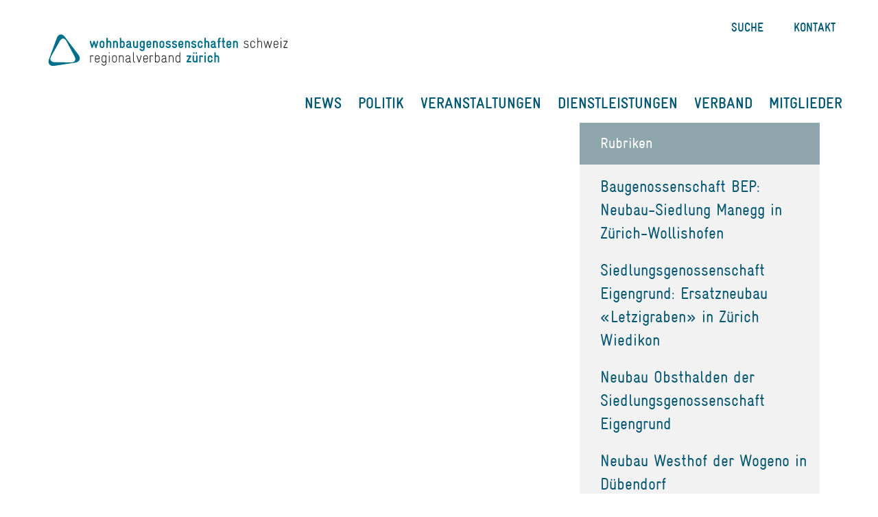

--- FILE ---
content_type: text/html; charset=UTF-8
request_url: https://www.wbg-zh.ch/tag/netto-null/
body_size: 19754
content:
<!DOCTYPE html>
<html lang="de-CH">
<head>
        <meta name="robots" content="index, follow" />
    	<META NAME="GOOGLEBOT" CONTENT="NOARCHIVE">
    <meta charset="UTF-8">
    <meta name="viewport" content="width=device-width, initial-scale=1">
    <link rel="shortcut icon" href="https://www.wbg-zh.ch/wp-content/themes/wbg-zh/assets/img/favicon.ico" />
    
	    
    <title>Wohnbaugenossenschaften Zürich</title>
    <script src="https://code.jquery.com/jquery-3.2.1.min.js" integrity="sha256-hwg4gsxgFZhOsEEamdOYGBf13FyQuiTwlAQgxVSNgt4=" crossorigin="anonymous"></script>
    <script src="https://www.wbg-zh.ch/wp-content/themes/wbg-zh/assets/js/header.js"></script>

<!--    <link href="https://fonts.googleapis.com/css?family=Droid+Serif:400,700" rel="stylesheet">-->
<!--    <link href="https://fonts.googleapis.com/css?family=Roboto+Condensed:300,400" rel="stylesheet">-->
    <link href="https://fonts.googleapis.com/css?family=PT+Sans:400,700" rel="stylesheet">
    <link rel="stylesheet" href="https://www.wbg-zh.ch/wp-content/themes/wbg-zh/assets/bootstrap/css/bootstrap.min.css">
    <link rel="stylesheet" href="https://www.wbg-zh.ch/wp-content/themes/wbg-zh/assets/fonts/font-awesome/css/font-awesome.min.css">
    <link rel="stylesheet" href="https://www.wbg-zh.ch/wp-content/themes/wbg-zh/assets/fonts/ionicons.min.css">
    <link rel="stylesheet" href="https://www.wbg-zh.ch/wp-content/themes/wbg-zh/assets/css/news.css">
    <link rel="stylesheet" href="https://www.wbg-zh.ch/wp-content/themes/wbg-zh/assets/css/header.css">
    <link rel="stylesheet" href="https://www.wbg-zh.ch/wp-content/themes/wbg-zh/assets/css/footer.css">
    <link rel="stylesheet" href="https://www.wbg-zh.ch/wp-content/themes/wbg-zh/assets/css/sidebar.css">
    <link rel="stylesheet" href="https://www.wbg-zh.ch/wp-content/themes/wbg-zh/assets/css/styles.css">
    <link rel="stylesheet" href="https://www.wbg-zh.ch/wp-content/themes/wbg-zh/assets/css/mitglieder.css">
    <link rel="stylesheet" href="https://www.wbg-zh.ch/wp-content/themes/wbg-zh/assets/css/veransttaltungen.css">
    <link rel="stylesheet" href="https://www.wbg-zh.ch/wp-content/themes/wbg-zh/assets/css/single-post.css">
    <link rel="stylesheet" href="https://www.wbg-zh.ch/wp-content/themes/wbg-zh/assets/css/kontakt.css">
    <link rel="stylesheet" href="https://www.wbg-zh.ch/wp-content/themes/wbg-zh/assets/css/home.css">
    <link rel="stylesheet" href="https://www.wbg-zh.ch/wp-content/themes/wbg-zh/assets/css/vergangene-veranstaltungen.css">
    <link rel="stylesheet" href="https://www.wbg-zh.ch/wp-content/themes/wbg-zh/assets/css/wohnungssuche.css">

    <script src="https://www.wbg-zh.ch/wp-content/themes/wbg-zh/assets/bootstrap/js/bootstrap.min.js"></script>

     <!-- Angular js -->
    <script src="https://ajax.googleapis.com/ajax/libs/angularjs/1.6.9/angular.min.js"></script>
    <script src="https://ajax.googleapis.com/ajax/libs/angularjs/1.6.9/angular-resource.min.js"></script>
    <script src="https://ajax.googleapis.com/ajax/libs/angularjs/1.6.9/angular-route.min.js"></script>
    <script src="//ajax.googleapis.com/ajax/libs/angularjs/1.6.9/angular-sanitize.js"></script>
    <script src="https://cdn.firebase.com/libs/angularfire/0.9.0/angularfire.min.js"></script>



<script>
    var wbgevent;

    var event_detail_url = '';
    var event_images_url = '';
    var past_event_url = '?organizationid=&sort=startdate_desc&offset=0&fetch=';
    var api_url = '';
    var rv_id = ''
    var wbg_access_token = '';
    var jcid = '';
    var jcsc = '';
    var wbg_access_token = '';
    var jamatu_register_api_url = '';

    var crm_webform_api_url = '';
    var admin_ajax_url = 'https://www.wbg-zh.ch/wp-admin/admin-ajax.php';

    var persons = [];
    var organizations = [];
    var order_colums_needed = [];

    console.log(event_detail_url);

    function registerEvent(event) {
        var event = event;
        var event_details = getEventDetails(event);
        var order_columns = event_details.ordercolumns;

        var validation_passed = true;

        var fields = {};
        var field_names = [];
        var form_field_names = [];

        field_names[1] = 'Salutation';
        field_names[2] = 'Name';
        field_names[3] = 'LastName';
        field_names[4] = 'Email';
        field_names[5] = 'HomePhone';
        field_names[6] = 'CellPhone';
        field_names[7] = 'HomeAddress';
        field_names[8] = 'ShippingAddress';
        field_names[9] = 'JobTitle';
        field_names[10] = 'Company';
        field_names[11] = 'WorkAddress';
        field_names[12] = 'WorkPhone';
        field_names[13] = 'Website';
        field_names[14] = 'Gender';
        field_names[15] = 'BirthDate';
        field_names[16] = 'Age';
        fields['EventNumber'] = event;

        form_field_names[1] = 'salutation';
        form_field_names[2] = 'first_name';
        form_field_names[3] = 'last_name';
        form_field_names[4] = 'email_address';
        form_field_names[5] = 'home_phone';
        form_field_names[6] = 'cell_phone';
        form_field_names[7] = 'home_address';
        form_field_names[8] = 'shipping_address';
        form_field_names[9] = 'job_title';
        form_field_names[10] = 'organisation';
        form_field_names[11] = 'work_address';
        form_field_names[12] = 'work_phone';
        form_field_names[13] = 'website';
        form_field_names[14] = 'gender';
        form_field_names[15] = 'birth_date';
        form_field_names[16] = 'age';

        order_columns.forEach(function (item) {

            if(item.IsDefaultRequired)
                if ($("#" + event + " #"+form_field_names[item.OrderColumnId]).val() == "") {
                    $("#" + event + " #"+form_field_names[item.OrderColumnId]+"-msg").show();
                    $("#" + event + " #"+form_field_names[item.OrderColumnId]+"-msg").html('Dieses Feld ist erforderlich.');
                    $("#" + event + " #"+form_field_names[item.OrderColumnId]).addClass("error");
                    validation_passed = false;
                }
                else
                {
                    $("#" + event + " #"+form_field_names[item.OrderColumnId]+"-msg").hide();
                    $("#" + event + " #"+form_field_names[item.OrderColumnId]+"-msg").empty();
                    $("#" + event + " #"+form_field_names[item.OrderColumnId]).removeClass("error");
                }

        });

        if(validation_passed){
        res_waiting(true);

        setTimeout(function(){
            // var capacity = checkEventCapacity(event);
            var validate = validateEvent(event);
            if(validate['capacity'] && !validate['ended']) {

                order_colums_needed.forEach(function (item) {
                    fields[field_names[item]] = $("#" + event + " #" + form_field_names[item]).val();
                });

                var new_attend = {
                    eventattendee: fields
                };

                $.ajax({
                    'async': false,
                    'url': jamatu_register_api_url,
                    'type': 'POST',
                    headers: {
                        'LanguageId': 1,
                        'client_id': jcid,
                        'client_secret': jcsc,
                        'Content-Type':'application/json'
                    },
                    data: JSON.stringify(new_attend),
                    contentType: "application/json; charset=utf-8",
                    traditional: true
                    ,
                    'success': function (response) {
                        var response = response;

                        console.log(response);
                        switch (response.meta.status_code) {
                            case 200:
                                res_waiting(false);
                                sendEmail(event);
                                break;
                            case 400:
                                response.body.error_messages.forEach(function (item) {
                                    switch (item) {
                                        case "Age is required field":
                                            res_waiting(false);
                                            $("#" + event + " #age-msg").show();
                                            $("#" + event + " #age-msg").html('Alter kann keinen negativen Wert haben.');
                                            $("#" + event + " #age").addClass("error");
                                            break;
                                        case "You have already registered for this event":
                                            res_waiting(false);
                                            $("#" + event + " #email_address-msg").show();
                                            $("#" + event + " #email_address-msg").html('Sie haben sich bereits für diese Veranstaltung registriert.');
                                            $("#" + event + " #email_address").addClass("error");
                                            break;
                                        case "You are not Invited for this event":
                                            res_waiting(false);
                                            $("#" + event + " #email_address-msg").show();
                                            $("#" + event + " #email_address-msg").html('Sie sind nicht für diese Veranstaltung eingeladen.');
                                            $("#" + event + " #email_address").addClass("error");
                                            break;
                                        default:
                                            res_waiting(false);
                                            sendEmail(event);
                                            break;
                                            // res_waiting(false);
                                            // $("#" + event + " #email_address-msg").show();
                                            // $("#" + event + " #email_address-msg").html('Ein Fehler ist aufgetreten! Bitte wenden Sie sich an den Administrator der Website.');
                                            // $("#" + event + " #email_address").addClass("error");
                                            // break;
                                    }
                                });
                            default:
                                res_waiting(false);
                                $("#" + event + " #email_address-msg").show();
                                $("#" + event + " #email_address-msg").html('Ein Fehler ist aufgetreten! Bitte wenden Sie sich an den Administrator der Website.');
                                $("#" + event + " #email_address").addClass("error");
                                // break;
                                break;
                        }
                    },
                    'error' : function(request, error) {

                        const res = request.responseJSON;
                        console.log(request);
                        console.log(error);
                        switch (res.status_code) {
                            case 200:
                                res_waiting(false);
                                sendEmail(event);
                                break;
                            case 400:
                                res.error_messages.forEach(function (item) {
                                    switch (item) {
                                        case "Age is required field":
                                            res_waiting(false);
                                            $("#" + event + " #age-msg").show();
                                            $("#" + event + " #age-msg").html('Alter kann keinen negativen Wert haben.');
                                            $("#" + event + " #age").addClass("error");
                                            break;
                                        case "You have already registered for this event":
                                            res_waiting(false);
                                            $("#" + event + " #email_address-msg").show();
                                            $("#" + event + " #email_address-msg").html('Sie haben sich bereits für diese Veranstaltung registriert.');
                                            $("#" + event + " #email_address").addClass("error");
                                            break;
                                        case "You are not Invited for this event":
                                            res_waiting(false);
                                            $("#" + event + " #email_address-msg").show();
                                            $("#" + event + " #email_address-msg").html('Sie sind nicht für diese Veranstaltung eingeladen.');
                                            $("#" + event + " #email_address").addClass("error");
                                            break;
                                        default:
                                            res_waiting(false);
                                            sendEmail(event);
                                            break;
                                        // res_waiting(false);
                                        // $("#" + event + " #email_address-msg").show();
                                        // $("#" + event + " #email_address-msg").html('Ein Fehler ist aufgetreten! Bitte wenden Sie sich an den Administrator der Website.');
                                        // $("#" + event + " #email_address").addClass("error");
                                        // break;
                                    }
                                });
								break;
                            default:
                                res_waiting(false);
                                $("#" + event + " #email_address-msg").show();
                                $("#" + event + " #email_address-msg").html('Ein Fehler ist aufgetreten! Bitte wenden Sie sich an den Administrator der Website.');
                                $("#" + event + " #email_address").addClass("error");
                                // break;
                                break;
                        }
                    }
                });
            }
            else if(validate['ended']){
                res_waiting(false);
                $('.veranstaltungen #eventEnded-modal').modal('show');
            }
            else{
                res_waiting(false);
                $('.veranstaltungen #eventCapacity-modal').modal('show');
            }
        }, 0);
        }
    }

    function register_apartment(){
        $('.wohnungssuche .loader').show();
        setTimeout(function(){
        var data = $('#Wohnungssuche').serialize();
        $.ajax({
            'async':false,
            'url' :crm_webform_api_url,
            'type':'POST',
            'data' : data,
            success: function (response) {
                var response = response;
                if(response.success){
                    sendEmailWohnungssuche();
                }
            }
        });
        }, 0);
    }

	function validateEvent(eventNumber){
		var rez = {capacity: true, ended: false}
        var eventDetails = getEventDetails(eventNumber);

        if(eventDetails.eventaccess.NoLimit == true){
            rez['capacity'] = true;
        } else {
            rez['capacity'] = eventDetails.CapacityReached ? !eventDetails.CapacityReached : true;
        }

        var nowDate = new Date();
        var startDate = new Date(eventDetails.eventdetails.StartDate);
        var deadline = eventDetails.eventaccess.RegistrationDeadline ? new Date(eventDetails.eventaccess.Deadline) : nowDate;
        if (startDate.getTime() < nowDate.getTime() || deadline.getTime() < nowDate.getTime()) {
            rez['ended'] = true;
        }

        return rez;
    }

    function checkEventCapacity(eventNumber){
        var eventDetails = getEventDetails(eventNumber);
        if(eventDetails.eventaccess.NoLimit == true){
            return true;
        }else if(eventDetails.attendes == null){
            return true;
        }else if(eventDetails.eventaccess.Capacity > eventDetails.attendes.length){
            return true;
        }
        return false;
    }

    function res_waiting(show){
        if(show){
            $('.loaderDiv').show();
        }
        else
            $('.loaderDiv').hide();
    }

    function sendEmail(event) {
        var event = event;
        var event_name = $("#" + event + " #event_name").val();
        var email = $("#" + event + " #email_address").val();
        var vorname = $("#" + event + " #first_name").val();
        var nachname = $("#" + event + " #last_name").val();
        var csrf = $("#" + event + " #csrf").val();

        $.ajax({
            'async':true,
            'url' :admin_ajax_url,
            'type':'POST',
            'data' : {
                action: 'veranstaltungen_form',
                'event_number' : event ,
                'csrf' : csrf,
                'event_name' : event_name,
                'email' : email,
                'vorname' : vorname,
                'nachname' : nachname
            },
            'success' : function(response) {
                var response = response;

                if(response.indexOf("success")>=0){
                    var form_field_names = [];

                    form_field_names[1] = 'salutation';
                    form_field_names[2] = 'first_name';
                    form_field_names[3] = 'last_name';
                    form_field_names[4] = 'email_address';
                    form_field_names[5] = 'home_phone';
                    form_field_names[6] = 'cell_phone';
                    form_field_names[7] = 'home_address';
                    form_field_names[8] = 'shipping_address';
                    form_field_names[9] = 'job_title';
                    form_field_names[10] = 'organisation';
                    form_field_names[11] = 'work_address';
                    form_field_names[12] = 'work_phone';
                    form_field_names[13] = 'website';
                    form_field_names[14] = 'gender';
                    form_field_names[15] = 'birth_date';
                    form_field_names[16] = 'age';

                    form_field_names.forEach(function (item) {
                        $("#" + event + " #"+item).val('');
                    });

                    $(".veranstaltungen #myModal .modal-header p").html(event_name);
                    res_waiting(false);
                    $('.veranstaltungen #myModal').modal('show');
                    $('.veranstaltungen .modal-backdrop').addClass('my-modal-backdrop');
                    $('.veranstaltungen .modal-backdrop.in').addClass('my-modal-backdrop-in');
                }
                else
                {
                    alert("Failed to send confirmation email, please contact the Web Administrator!");
                }

            }
        });
    }

    function sendEmailWohnungssuche() {

        var anrede = document.forms["Wohnungssuche"]["salutationtype"].value;
        var firstname = document.forms["Wohnungssuche"]["firstname"].value;
        var lastname = document.forms["Wohnungssuche"]["lastname"].value;
        var email = document.forms["Wohnungssuche"]["email"].value;
        var csrf = document.forms["Wohnungssuche"]["csrf"].value;

        $.ajax({
            'async':false,
            'url' :admin_ajax_url,
            'type':'POST',
            'data' : {
                action: 'wohnungssuche_form',
                'csrf' : csrf,
                'anrede' : anrede,
                'firstname' : firstname,
                'lastname' : lastname,
                'email' : email
            },
            'success' : function(response) {
                var response = response;

                if(response.indexOf("success")>=0){
                    $("#Wohnungssuche #anrede-select").val('');
                    $("#Wohnungssuche #firstname-input").val('');
                    $("#Wohnungssuche #lastname-input").val('');
                    $("#Wohnungssuche #company-input").val('');
                    $("#Wohnungssuche #adresse-input").val('');
                    $("#Wohnungssuche #code-input").val('');
                    $("#Wohnungssuche #city-input").val('');
                    $("#Wohnungssuche #country-input").val('');
                    $("#Wohnungssuche #email-input").val('');
                    $("#Wohnungssuche #phone-input").val('');
                    $("#Wohnungssuche #mobile-input").val('');
                    $("#Wohnungssuche #telefon-input").val('');
                    $("#Wohnungssuche #anzahl_personen_im_haushalt-select").val('');
                    $("#Wohnungssuche #anzahl_personen_im_alter_bis_6_jahre-select").val('');
                    $("#Wohnungssuche #anzahl_personen_im_alter_bis_7_bis_19_jahre-select").val('');
                    $("#Wohnungssuche #anzahl_personen_im_alter_bis_20_bis_64_jahre-select").val('');
                    $("#Wohnungssuche #anzahl_personen_im_alter_bis_65_bis_80_jahre-select").val('');
                    $("#Wohnungssuche #anzahl_personen_im_alter_bis_ueber_80_jahre-select").val('');
                    $("#Wohnungssuche #derzeitige_berufliche_taetigkeit_des_haushal-select").val('');
                    $("#Wohnungssuche #anzahl_personen_in_ausbildung-select").val('');
                    $("#Wohnungssuche #anzahl_personen_mit_lehrabschluss-select").val('');
                    $("#Wohnungssuche #anzahl_personen_mit_hoeherer_berufsausbildun-select").val('');
                    $("#Wohnungssuche #anzahl_personen_mit_fachhochschul_oder_univ-select").val('');
                    $("#Wohnungssuche #anzahl_personen_ohne_abgeschlossene_berufsau-select").val('');
                    $("#Wohnungssuche #jaehrliches_einkommen_des_haushalts_in_CHF-input").val('');
                    $("#Wohnungssuche #vermoegen_des_haushalts-input").val('');
                    $("#Wohnungssuche #staatsbuergerschaft-select").val('');
                    $("#Wohnungssuche #sufenthaltsbewilligung-select").val('');
                    $("#Wohnungssuche #wohnen_sie_oder_haben_sie_schon_einmal_in_ei-select").val('');
                    $("#Wohnungssuche #wohnen_sie_oder_haben_sie_schon_einmal_in_ei_2-select").val('');
                    $("#Wohnungssuche #warum_wollen_sie_in_einer_genossenschaft_woh-input").val('');
                    $("#Wohnungssuche #wohnen_sie_oder_haben_sie_schon_einmal_in_ei_3-select").val('');
                    $("#Wohnungssuche #was_wuerden_sie_tun_wollen-select").val('');
                    $("#Wohnungssuche #war_oder_ist_ein_mitglied_ihres_haushalts_sc-select").val('');
                    $("#Wohnungssuche #gewuenschte_zimmeranzahl-select").val('');
                    $("#Wohnungssuche #mogliche_wohnkosten_in_CHF_inkl_nebenkosten-select").val('');
                    $("#Wohnungssuche #bereitschaft_fuer_befristeten_mietvertrag-select").val('');
                    for(var i=0;i<=23;i++){
                        $("#Wohnungssuche #gewuenschter_wohnort-check-"+i).prop("checked", false);
                    }
                    $("#Wohnungssuche #duerfen_wir_sie_vom_verband_auch_ueber_genos-select").val('');
                    $("#Wohnungssuche #bevorzugte_genossenschaften-input").val('');
                    $("#Wohnungssuche #accept-input").prop("checked", false);
                    $('.wohnungssuche .loader').hide();
                    $('#myWohnungssucheModal').modal('show');
                    $('.modal-backdrop').addClass('my-modal-backdrop');
                    $('.modal-backdrop.in').addClass('my-modal-backdrop-in');
                }
                else
                {
                    alert("Failed to send confirmation email, please contact the Web Administrator!");
                }

            }
        });
    }

    function checkLeadEmail(email) {

        var email = email;

        var data = {
            'action': 'check_lead_email_ajax_request',
            'post_type': 'POST',
            'email': email,
        };
        $.ajax({
            'async':false,
            'url' : '/wp-admin/admin-ajax.php',
            'type' : 'POST',
            'data': data,
            'success' : function(response) {
                console.log("Response: ",response)
                var response = response.error;

                switch(response) {
                    case 'Email exists':
                        $(".wohnungssuche #email .error-message").show();
                        $(".wohnungssuche #email .error-message").html('Sie haben sich bereits für diese Veranstaltung registriert.');
                        $(".wohnungssuche #email-input").addClass("error");
                        $(".wohnungssuche #email-input").addClass("exists");
                        break;
                    case 'Please fill out all required fields':
                        $(".wohnungssuche #email .error-message").show();
                        $(".wohnungssuche #email .error-message").html('Dieses Feld ist erforderlich.');
                        $(".wohnungssuche #email-input").addClass("error");
                        $(".wohnungssuche #email-input").removeClass("exists");
                        break;
                }
            }
        });

    }

    function getEventDetails(event_number) {

        var url = event_detail_url+'/'+event_number+'/general-event-details';
        var event;
        $.ajax({
            'async':false,
            'url' :url,
            'type' : 'GET',
            'success' : function(response) {
                event = response.data;
            },
            'error' : function(request,error){

            }
        });

        return event;
    }

    function getUserDetails() {

        var url = api_url+'/pbbrv-public';

        $.ajax({
            'async':false,
            'url' :url,
            'type':'GET',
            headers: {
                'Authorization' : wbg_access_token
            },
            'success' : function(response) {
                var response = JSON.parse(response);

                if(response.meta.success == true){
                    response.data.forEach(function (item) {
                        var person = {
                            email: item.email,
                            firstname: item.firstname,
                            lastname: item.lastname,
                            organization:item.organization
                        };

                        persons.push(person);
                    });

                }
            },
            'error' : function(request,error){

            }
        });
    }

    function getOrganizationsByRv() {

        var url = api_url+'/all-organizations-by-rv-public';

        $.ajax({
            'async':false,
            'url' :url,
            'type':'GET',
            headers: {
                'Authorization' : wbg_access_token
            },
            'success' : function(response) {
                var response = JSON.parse(response);

                if(response.meta.success == true){

                    response.data.forEach(function (item) {
                        var organization = {
                            id: item.id,
                            accountname: item.accountname
                        };

                        organizations.push(organization);
                    });

                }
            },
            'error' : function(request,error){

            }
        });
    }

    function hideEvent(event_number) {

        $('.showEvents-' + event_number).show();
        $('.hideEvents-' + event_number).hide();

        $('.all-info').show();
        $('#sponsor-'+event_number+' .sponsor-image img').remove();
        $('#bildergalerien-'+event_number+' img').remove();

        $(".event-"+event_number+ " .description_bck").hide();
        $(".event-"+event_number+ " .description").show();

        $(".event-"+event_number+" .fa-angle-up").addClass("hidden");
        $('.event-'+event_number+'#' + event_number).slideUp();
        $('.shortcut-close').slideUp();
    }

    function showEvent(event_number) {

        $('.showEvents-' + event_number).hide();
        $('.hideEvents-' + event_number).show();
        $('div.full-event#' + event_number).slideDown();
        $('.shortcut-close').slideDown();
        var url = event_detail_url+'/'+event_number+'/general-event-details';

        var event;
        $.ajax({
            'async':false,
            'url' :url,
            'type' : 'GET',
            'success' : function(response) {
                event = response.data;

                var order_columns = event.ordercolumns;
                var order_columns_html = "";
                var default_required_asterix = "";

                order_columns.forEach(function (item) {

                    if(item.IsDefaultActive) {
                        order_colums_needed.push(item.OrderColumnId);
                        default_required_asterix = item.IsDefaultRequired ? '*' : "";
                        if(item.OrderColumnId==10){
                            getOrganizationsByRv();
                            order_columns_html+='' +
                                '<div class="form-group row">' +
                                '<label class="col-sm-2 col-form-label" for="organisation">Organisation'+default_required_asterix+'</label>' +
                                '<div class="col-sm-10 col-md-8 col-xs-12 padding-left" id="organisation_box">' +
                                '<input list="browsers" name="organisation" class="organisation" id="organisation">' +
                                '<p class="event-required-field" id="organisation-msg" style="display:none;"></p>' +
                                '<datalist id="browsers">';
                            organizations.forEach(function (item) {
                                order_columns_html+='<option name="'+ item.id +'" id="'+ item.id +'" value="'+ item.accountname +'"/>';
                            });
                            order_columns_html+='' +
                                '</datalist>' +
                                '</div>' +
                                '</div>';
                        }
                    }
                });

                appendEventDetails(event,'-'+event_number);

                $(".event-"+event_number+ " .description").hide();
                $(".event-"+event_number+ " .description_bck").show();

                if(event.sponsors==null){
                    $('#sponsor-'+event_number).hide();
                }
                if(event.eventaccess.RegistrationRequired==false){
                    $('#register-'+event_number).hide();
                }
                else{
                    $('#register-'+event_number+' .organisation-field').html(order_columns_html);
                }
            },
            'error' : function(request,error){

            }
        });

        $(".event-"+event_number+" .fa-angle-up").removeClass("hidden");
        $('.event-'+event_number+' .all-info').hide();

    }

    function appendEventDetails(event,event_number){

        if (event.documents) {
            jQuery.each(event.documents, function (index, value) {
                if(value.Name == null) value.Name = 'Unnamed-document';
                if(index==0){
                $('#documents'+event_number).empty();
                }
                $('#documents'+event_number).append('<p> <a href="' + value.DocumentPath + value.Extension + '">' + value.Name + value.Extension);
            });
        }else{
            $('.documents'+event_number).hide();
        }

        if(event.sponsors){
            $.each(event.sponsors,function(index,value){
                $('#sponsor'+event_number+' .sponsor-image').append('<img class="img-responsive" src="'+value.Logo+'"/>');
            });
        }

        if (event.images) {

            if(event.images.length==1){
                var active='active';
                $('#bildergalerien-modal'+event_number+' .carousel-indicators').empty();
                $('#bildergalerien-modal'+event_number+' .carousel-inner').empty();
                $('#bildergalerien-modal'+event_number+' .carousel-control').hide();
                $('#bildergalerien'+event_number).append('<img data-toggle="modal" onclick="activateImage('+event_number+','+event.images[0].EventImageId+')" data-target="#myModal'+event_number+'" src="' + event.images[0].ImagePath + '" id="' + event.images[0].EventImageId + '" />');
                $('#bildergalerien-modal'+event_number+' .carousel-inner').append('<div class="item ' + active + '" id="image'+event_number+'-' + event.images[0].EventImageId + '"><img src="' + event.images[0].ImagePath + '" /></div>');
            }
            else
            {
                var i=0;
                jQuery.each(event.images, function (index, value) {
                    var active='';
                    if(i==0){
                        active='active';
                        $('#bildergalerien-modal'+event_number+' .carousel-indicators').empty();
                        $('#bildergalerien-modal'+event_number+' .carousel-inner').empty();
                        $('#bildergalerien-modal'+event_number+' .carousel-control').show();
                    }

                    $('#bildergalerien'+event_number).append('<img data-toggle="modal" onclick="activateImage('+event_number+','+value.EventImageId+')" data-target="#myModal'+event_number+'" src="' + value.ImagePath + '" id="' + value.EventImageId + '" />');

                    $('#bildergalerien-modal'+event_number+' .carousel-indicators').append('<li data-target="#myCarousel'+event_number+'" data-slide-to="'+ i +'" class="' + active + '" id="indicator'+event_number+'-' + value.EventImageId + '"></li>');
                    $('#bildergalerien-modal'+event_number+' .carousel-inner').append('<div class="item ' + active + '" id="image'+event_number+'-' + value.EventImageId + '"><img src="' + value.ImagePath + '" /></div>');

                    i++;

                });
            }

        }else{
            $('.images'+event_number).hide();
        }
    }

    function activateImage(event_number,image_id){
        $('#bildergalerien-modal'+event_number+' .carousel-indicators li').removeClass('active');
        $('#bildergalerien-modal'+event_number+' .carousel-inner div').removeClass('active');

        $('#bildergalerien-modal'+event_number+' .carousel-indicators #indicator'+event_number+'-' +image_id).addClass('active');
        $('#bildergalerien-modal'+event_number+' .carousel-inner #image'+event_number+'-' +image_id).addClass('active');
    }

    function appendData(eventNumber) {
        $('#'+eventNumber+' #first_name').val('');
        $('#'+eventNumber+' #last_name').val('');
        $('#'+eventNumber+' #organisation').val('');

        var textInput = $('#'+eventNumber+' #email_address').val();

        if(textInput.indexOf('@') > 0) {

        $("#" + eventNumber + " #email_address-msg").hide();
        $("#" + eventNumber + " #email_address-msg").empty();
        $("#" + eventNumber + " #email_address").removeClass("error");

        $("#" + eventNumber + " #first_name-msg").hide();
        $("#" + eventNumber + " #first_name-msg").empty();
        $("#" + eventNumber + " #first_name").removeClass("error");

        $("#" + eventNumber + " #last_name-msg").hide();
        $("#" + eventNumber + " #last_name-msg").empty();
        $("#" + eventNumber + " #last_name").removeClass("error");

        persons.forEach(function (item) {
                if (item.email == textInput) {
                    $('#'+eventNumber+' #first_name').val(item.firstname);
                    $('#'+eventNumber+' #last_name').val(item.lastname);
                    $('#' + eventNumber + ' #organisation').val(item.organization.accountname);
                }
           });
        }
    }

    function scrollToView(event_number){
        $(window).scrollTop($(event_number).position().top-160);
    }

    function getPastEventImagesForSidebar(event_number){
        var url = event_images_url+event_number+"/images/";

        var images = [];

        $.ajax({
            'async':false,
            'url' :url,
            'type' : 'GET',
            'success' : function(response) {

                if(response.data != null && response.data != undefined){

                    response.data.forEach(function (item) {
                        images.push(item.ImagePath);
                    });

                }else{
                    var image_path = $('.sidebar-event-img-'+event_number).attr('src');
                    images.push(image_path);
                }

            },
            'error' : function(request,error){

            }
        });

        return images;
    }

    function populateSliderWithPastEventImages(id){
        $('#myCarousel-pastevents').hide();
        $('#myModal-pastevents .loader-events-slider').show();

        var past_event_images = getPastEventImagesForSidebar(id);

//        myCarousel-pastevents

        var carousel_indicators = '';
        var carousel_inner = '';
        var count = 0;
        $('#myCarousel-pastevents ol.carousel-indicators').empty();
        $('#myCarousel-pastevents div.carousel-inner').empty();

        past_event_images.forEach(function (item) {

            if(count != 0){
                carousel_indicators += '<li data-target="#myCarousel-pastevents" data-slide-to="'+count+'"></li>';

                carousel_inner += '<div class="item"><img src="'+item+'" style="margin: auto;"></div>';
            }
            else {
                carousel_indicators += '<li data-target="#myCarousel-pastevents" data-slide-to="' + count + '" class="active"></li>';

                carousel_inner += '<div class="item active"><img src="'+item+'" style="margin: auto;"></div>';
            }


            count++;
        });

        if(count == 1){
            $('#myCarousel-pastevents').find( ".carousel-indicators" ).hide();
            $('#myCarousel-pastevents').find( ".left" ).hide();
            $('#myCarousel-pastevents').find( ".right" ).hide();
        }else{
            $('#myCarousel-pastevents').find( ".carousel-indicators" ).show();
            $('#myCarousel-pastevents').find( ".left" ).show();
            $('#myCarousel-pastevents').find( ".right" ).show();
        }


        $('#myCarousel-pastevents ol.carousel-indicators').html(carousel_indicators);
        $('#myCarousel-pastevents div.carousel-inner').html(carousel_inner);

        $('#myModal-pastevents .loader-events-slider').hide();
        $('#myCarousel-pastevents').show();

    }

    function suitId(string){
        var result = string.replace(/[&\/\\#,+()$~%.'":*?<>{}]/g, '').toLowerCase();
        result = result.replace(/  +/g,' ');
        result = result.replace(' ','_');
        return result;
    }


    function getEventRow(eventNumber, offset, fetch) {

        var data = {
            'action': 'events_row_ajax_request',
            'post_type': 'POST',
        };
        $.ajax({
            // 'async':false,
            'url' : "/wp-admin/admin-ajax.php?action=events_row_ajax_request&post_type=GET&event-number=" + eventNumber + "&offset=" + offset + "&fetch=" + fetch,
            'type' : 'GET',
            data: data,
            'success' : function(response) {
                $('#event-row-home').append(response);
            },
            'error' : function(request,error){

            }
        });

    }

    function getHomeSideBarUpCommingEvents(the_id) {

        var data = {
            'action': 'home_sidebar_ajax_request',
            'post_type': 'POST',
            'the_id': the_id
        };

        $.ajax({
            // 'async':false,
            'url' : "/wp-admin/admin-ajax.php",
            'type' : 'GET',
            data: data,
            'success' : function(response) {
                $('#upcoming-events-sidebar').append(response);
                console.log(data);
                console.log(response);
            },
            'error' : function(request,error){
                console.log(data);
                console.log(error);
            }

        });

    }

    function getEvents(eventNumber, offset, fetch) {

        var data = {
            'action': 'get_events_ajax_request',
            'post_type': 'POST'
        };
        $.ajax({
            // 'async':false,
            'url' : "/wp-admin/admin-ajax.php?action=get_events_ajax_request&post_type=GET&event-number=" + eventNumber + "&offset=" + offset + "&fetch=" + fetch,
            'type' : 'GET',
            data: data,
            'success' : function(response) {
                $('#veranstaltungen-body').append(response);
            },
            'error' : function(request,error){

            }
        });

    }

    function getPastEvents(eventNumber, offset, fetch) {

        var data = {
            'action': 'get_past_events_ajax_request',
            'post_type': 'POST'
        };
        $.ajax({
            // 'async':false,
            'url' : "/wp-admin/admin-ajax.php?action=get_past_events_ajax_request&post_type=GET&event-number=" + eventNumber + "&offset=" + offset + "&fetch=" + fetch,
            'type' : 'GET',
            data: data,
            'success' : function(response) {
                $('#vergangene-veranstaltungen-body').append(response);
            },
            'error' : function(request,error){

            }
        });
    }

    function getSidebarPastEvents() {
        var data = {
            'action': 'get_sidebar_past_events_ajax_request',
            'post_type': 'POST'
        };
        $.ajax({
            // 'async':false,
            'url' : "/wp-admin/admin-ajax.php?action=get_sidebar_past_events_ajax_request&post_type=GET",
            'type' : 'GET',
            data: data,
            'success' : function(response) {
                $('#get-sidebar-past-events').append(response);
            },
            'error' : function(request,error){

            }
        });
    }

</script>
 <!--   -->
    <style type=”text/css”>
        .method3 b {
            display:none;
        }
        .carousel-inner > .item > img,
        .carousel-inner > .item > a > img {
            width: 100%;
            max-height:425px;
            margin: auto;
        }
    </style>
    <meta name='robots' content='max-image-preview:large' />
<link rel="alternate" type="application/rss+xml" title="Wohnbaugenossenschaften Zürich &raquo; Netto-null Schlagwort-Feed" href="https://www.wbg-zh.ch/tag/netto-null/feed/" />
<script type="text/javascript">
/* <![CDATA[ */
window._wpemojiSettings = {"baseUrl":"https:\/\/s.w.org\/images\/core\/emoji\/15.0.3\/72x72\/","ext":".png","svgUrl":"https:\/\/s.w.org\/images\/core\/emoji\/15.0.3\/svg\/","svgExt":".svg","source":{"concatemoji":"https:\/\/www.wbg-zh.ch\/wp-includes\/js\/wp-emoji-release.min.js?ver=6.5.3"}};
/*! This file is auto-generated */
!function(i,n){var o,s,e;function c(e){try{var t={supportTests:e,timestamp:(new Date).valueOf()};sessionStorage.setItem(o,JSON.stringify(t))}catch(e){}}function p(e,t,n){e.clearRect(0,0,e.canvas.width,e.canvas.height),e.fillText(t,0,0);var t=new Uint32Array(e.getImageData(0,0,e.canvas.width,e.canvas.height).data),r=(e.clearRect(0,0,e.canvas.width,e.canvas.height),e.fillText(n,0,0),new Uint32Array(e.getImageData(0,0,e.canvas.width,e.canvas.height).data));return t.every(function(e,t){return e===r[t]})}function u(e,t,n){switch(t){case"flag":return n(e,"\ud83c\udff3\ufe0f\u200d\u26a7\ufe0f","\ud83c\udff3\ufe0f\u200b\u26a7\ufe0f")?!1:!n(e,"\ud83c\uddfa\ud83c\uddf3","\ud83c\uddfa\u200b\ud83c\uddf3")&&!n(e,"\ud83c\udff4\udb40\udc67\udb40\udc62\udb40\udc65\udb40\udc6e\udb40\udc67\udb40\udc7f","\ud83c\udff4\u200b\udb40\udc67\u200b\udb40\udc62\u200b\udb40\udc65\u200b\udb40\udc6e\u200b\udb40\udc67\u200b\udb40\udc7f");case"emoji":return!n(e,"\ud83d\udc26\u200d\u2b1b","\ud83d\udc26\u200b\u2b1b")}return!1}function f(e,t,n){var r="undefined"!=typeof WorkerGlobalScope&&self instanceof WorkerGlobalScope?new OffscreenCanvas(300,150):i.createElement("canvas"),a=r.getContext("2d",{willReadFrequently:!0}),o=(a.textBaseline="top",a.font="600 32px Arial",{});return e.forEach(function(e){o[e]=t(a,e,n)}),o}function t(e){var t=i.createElement("script");t.src=e,t.defer=!0,i.head.appendChild(t)}"undefined"!=typeof Promise&&(o="wpEmojiSettingsSupports",s=["flag","emoji"],n.supports={everything:!0,everythingExceptFlag:!0},e=new Promise(function(e){i.addEventListener("DOMContentLoaded",e,{once:!0})}),new Promise(function(t){var n=function(){try{var e=JSON.parse(sessionStorage.getItem(o));if("object"==typeof e&&"number"==typeof e.timestamp&&(new Date).valueOf()<e.timestamp+604800&&"object"==typeof e.supportTests)return e.supportTests}catch(e){}return null}();if(!n){if("undefined"!=typeof Worker&&"undefined"!=typeof OffscreenCanvas&&"undefined"!=typeof URL&&URL.createObjectURL&&"undefined"!=typeof Blob)try{var e="postMessage("+f.toString()+"("+[JSON.stringify(s),u.toString(),p.toString()].join(",")+"));",r=new Blob([e],{type:"text/javascript"}),a=new Worker(URL.createObjectURL(r),{name:"wpTestEmojiSupports"});return void(a.onmessage=function(e){c(n=e.data),a.terminate(),t(n)})}catch(e){}c(n=f(s,u,p))}t(n)}).then(function(e){for(var t in e)n.supports[t]=e[t],n.supports.everything=n.supports.everything&&n.supports[t],"flag"!==t&&(n.supports.everythingExceptFlag=n.supports.everythingExceptFlag&&n.supports[t]);n.supports.everythingExceptFlag=n.supports.everythingExceptFlag&&!n.supports.flag,n.DOMReady=!1,n.readyCallback=function(){n.DOMReady=!0}}).then(function(){return e}).then(function(){var e;n.supports.everything||(n.readyCallback(),(e=n.source||{}).concatemoji?t(e.concatemoji):e.wpemoji&&e.twemoji&&(t(e.twemoji),t(e.wpemoji)))}))}((window,document),window._wpemojiSettings);
/* ]]> */
</script>
<style id='wp-emoji-styles-inline-css' type='text/css'>

	img.wp-smiley, img.emoji {
		display: inline !important;
		border: none !important;
		box-shadow: none !important;
		height: 1em !important;
		width: 1em !important;
		margin: 0 0.07em !important;
		vertical-align: -0.1em !important;
		background: none !important;
		padding: 0 !important;
	}
</style>
<link rel='stylesheet' id='wp-block-library-css' href='https://www.wbg-zh.ch/wp-includes/css/dist/block-library/style.min.css?ver=6.5.3' type='text/css' media='all' />
<style id='classic-theme-styles-inline-css' type='text/css'>
/*! This file is auto-generated */
.wp-block-button__link{color:#fff;background-color:#32373c;border-radius:9999px;box-shadow:none;text-decoration:none;padding:calc(.667em + 2px) calc(1.333em + 2px);font-size:1.125em}.wp-block-file__button{background:#32373c;color:#fff;text-decoration:none}
</style>
<style id='global-styles-inline-css' type='text/css'>
body{--wp--preset--color--black: #000000;--wp--preset--color--cyan-bluish-gray: #abb8c3;--wp--preset--color--white: #ffffff;--wp--preset--color--pale-pink: #f78da7;--wp--preset--color--vivid-red: #cf2e2e;--wp--preset--color--luminous-vivid-orange: #ff6900;--wp--preset--color--luminous-vivid-amber: #fcb900;--wp--preset--color--light-green-cyan: #7bdcb5;--wp--preset--color--vivid-green-cyan: #00d084;--wp--preset--color--pale-cyan-blue: #8ed1fc;--wp--preset--color--vivid-cyan-blue: #0693e3;--wp--preset--color--vivid-purple: #9b51e0;--wp--preset--gradient--vivid-cyan-blue-to-vivid-purple: linear-gradient(135deg,rgba(6,147,227,1) 0%,rgb(155,81,224) 100%);--wp--preset--gradient--light-green-cyan-to-vivid-green-cyan: linear-gradient(135deg,rgb(122,220,180) 0%,rgb(0,208,130) 100%);--wp--preset--gradient--luminous-vivid-amber-to-luminous-vivid-orange: linear-gradient(135deg,rgba(252,185,0,1) 0%,rgba(255,105,0,1) 100%);--wp--preset--gradient--luminous-vivid-orange-to-vivid-red: linear-gradient(135deg,rgba(255,105,0,1) 0%,rgb(207,46,46) 100%);--wp--preset--gradient--very-light-gray-to-cyan-bluish-gray: linear-gradient(135deg,rgb(238,238,238) 0%,rgb(169,184,195) 100%);--wp--preset--gradient--cool-to-warm-spectrum: linear-gradient(135deg,rgb(74,234,220) 0%,rgb(151,120,209) 20%,rgb(207,42,186) 40%,rgb(238,44,130) 60%,rgb(251,105,98) 80%,rgb(254,248,76) 100%);--wp--preset--gradient--blush-light-purple: linear-gradient(135deg,rgb(255,206,236) 0%,rgb(152,150,240) 100%);--wp--preset--gradient--blush-bordeaux: linear-gradient(135deg,rgb(254,205,165) 0%,rgb(254,45,45) 50%,rgb(107,0,62) 100%);--wp--preset--gradient--luminous-dusk: linear-gradient(135deg,rgb(255,203,112) 0%,rgb(199,81,192) 50%,rgb(65,88,208) 100%);--wp--preset--gradient--pale-ocean: linear-gradient(135deg,rgb(255,245,203) 0%,rgb(182,227,212) 50%,rgb(51,167,181) 100%);--wp--preset--gradient--electric-grass: linear-gradient(135deg,rgb(202,248,128) 0%,rgb(113,206,126) 100%);--wp--preset--gradient--midnight: linear-gradient(135deg,rgb(2,3,129) 0%,rgb(40,116,252) 100%);--wp--preset--font-size--small: 13px;--wp--preset--font-size--medium: 20px;--wp--preset--font-size--large: 36px;--wp--preset--font-size--x-large: 42px;--wp--preset--spacing--20: 0.44rem;--wp--preset--spacing--30: 0.67rem;--wp--preset--spacing--40: 1rem;--wp--preset--spacing--50: 1.5rem;--wp--preset--spacing--60: 2.25rem;--wp--preset--spacing--70: 3.38rem;--wp--preset--spacing--80: 5.06rem;--wp--preset--shadow--natural: 6px 6px 9px rgba(0, 0, 0, 0.2);--wp--preset--shadow--deep: 12px 12px 50px rgba(0, 0, 0, 0.4);--wp--preset--shadow--sharp: 6px 6px 0px rgba(0, 0, 0, 0.2);--wp--preset--shadow--outlined: 6px 6px 0px -3px rgba(255, 255, 255, 1), 6px 6px rgba(0, 0, 0, 1);--wp--preset--shadow--crisp: 6px 6px 0px rgba(0, 0, 0, 1);}:where(.is-layout-flex){gap: 0.5em;}:where(.is-layout-grid){gap: 0.5em;}body .is-layout-flex{display: flex;}body .is-layout-flex{flex-wrap: wrap;align-items: center;}body .is-layout-flex > *{margin: 0;}body .is-layout-grid{display: grid;}body .is-layout-grid > *{margin: 0;}:where(.wp-block-columns.is-layout-flex){gap: 2em;}:where(.wp-block-columns.is-layout-grid){gap: 2em;}:where(.wp-block-post-template.is-layout-flex){gap: 1.25em;}:where(.wp-block-post-template.is-layout-grid){gap: 1.25em;}.has-black-color{color: var(--wp--preset--color--black) !important;}.has-cyan-bluish-gray-color{color: var(--wp--preset--color--cyan-bluish-gray) !important;}.has-white-color{color: var(--wp--preset--color--white) !important;}.has-pale-pink-color{color: var(--wp--preset--color--pale-pink) !important;}.has-vivid-red-color{color: var(--wp--preset--color--vivid-red) !important;}.has-luminous-vivid-orange-color{color: var(--wp--preset--color--luminous-vivid-orange) !important;}.has-luminous-vivid-amber-color{color: var(--wp--preset--color--luminous-vivid-amber) !important;}.has-light-green-cyan-color{color: var(--wp--preset--color--light-green-cyan) !important;}.has-vivid-green-cyan-color{color: var(--wp--preset--color--vivid-green-cyan) !important;}.has-pale-cyan-blue-color{color: var(--wp--preset--color--pale-cyan-blue) !important;}.has-vivid-cyan-blue-color{color: var(--wp--preset--color--vivid-cyan-blue) !important;}.has-vivid-purple-color{color: var(--wp--preset--color--vivid-purple) !important;}.has-black-background-color{background-color: var(--wp--preset--color--black) !important;}.has-cyan-bluish-gray-background-color{background-color: var(--wp--preset--color--cyan-bluish-gray) !important;}.has-white-background-color{background-color: var(--wp--preset--color--white) !important;}.has-pale-pink-background-color{background-color: var(--wp--preset--color--pale-pink) !important;}.has-vivid-red-background-color{background-color: var(--wp--preset--color--vivid-red) !important;}.has-luminous-vivid-orange-background-color{background-color: var(--wp--preset--color--luminous-vivid-orange) !important;}.has-luminous-vivid-amber-background-color{background-color: var(--wp--preset--color--luminous-vivid-amber) !important;}.has-light-green-cyan-background-color{background-color: var(--wp--preset--color--light-green-cyan) !important;}.has-vivid-green-cyan-background-color{background-color: var(--wp--preset--color--vivid-green-cyan) !important;}.has-pale-cyan-blue-background-color{background-color: var(--wp--preset--color--pale-cyan-blue) !important;}.has-vivid-cyan-blue-background-color{background-color: var(--wp--preset--color--vivid-cyan-blue) !important;}.has-vivid-purple-background-color{background-color: var(--wp--preset--color--vivid-purple) !important;}.has-black-border-color{border-color: var(--wp--preset--color--black) !important;}.has-cyan-bluish-gray-border-color{border-color: var(--wp--preset--color--cyan-bluish-gray) !important;}.has-white-border-color{border-color: var(--wp--preset--color--white) !important;}.has-pale-pink-border-color{border-color: var(--wp--preset--color--pale-pink) !important;}.has-vivid-red-border-color{border-color: var(--wp--preset--color--vivid-red) !important;}.has-luminous-vivid-orange-border-color{border-color: var(--wp--preset--color--luminous-vivid-orange) !important;}.has-luminous-vivid-amber-border-color{border-color: var(--wp--preset--color--luminous-vivid-amber) !important;}.has-light-green-cyan-border-color{border-color: var(--wp--preset--color--light-green-cyan) !important;}.has-vivid-green-cyan-border-color{border-color: var(--wp--preset--color--vivid-green-cyan) !important;}.has-pale-cyan-blue-border-color{border-color: var(--wp--preset--color--pale-cyan-blue) !important;}.has-vivid-cyan-blue-border-color{border-color: var(--wp--preset--color--vivid-cyan-blue) !important;}.has-vivid-purple-border-color{border-color: var(--wp--preset--color--vivid-purple) !important;}.has-vivid-cyan-blue-to-vivid-purple-gradient-background{background: var(--wp--preset--gradient--vivid-cyan-blue-to-vivid-purple) !important;}.has-light-green-cyan-to-vivid-green-cyan-gradient-background{background: var(--wp--preset--gradient--light-green-cyan-to-vivid-green-cyan) !important;}.has-luminous-vivid-amber-to-luminous-vivid-orange-gradient-background{background: var(--wp--preset--gradient--luminous-vivid-amber-to-luminous-vivid-orange) !important;}.has-luminous-vivid-orange-to-vivid-red-gradient-background{background: var(--wp--preset--gradient--luminous-vivid-orange-to-vivid-red) !important;}.has-very-light-gray-to-cyan-bluish-gray-gradient-background{background: var(--wp--preset--gradient--very-light-gray-to-cyan-bluish-gray) !important;}.has-cool-to-warm-spectrum-gradient-background{background: var(--wp--preset--gradient--cool-to-warm-spectrum) !important;}.has-blush-light-purple-gradient-background{background: var(--wp--preset--gradient--blush-light-purple) !important;}.has-blush-bordeaux-gradient-background{background: var(--wp--preset--gradient--blush-bordeaux) !important;}.has-luminous-dusk-gradient-background{background: var(--wp--preset--gradient--luminous-dusk) !important;}.has-pale-ocean-gradient-background{background: var(--wp--preset--gradient--pale-ocean) !important;}.has-electric-grass-gradient-background{background: var(--wp--preset--gradient--electric-grass) !important;}.has-midnight-gradient-background{background: var(--wp--preset--gradient--midnight) !important;}.has-small-font-size{font-size: var(--wp--preset--font-size--small) !important;}.has-medium-font-size{font-size: var(--wp--preset--font-size--medium) !important;}.has-large-font-size{font-size: var(--wp--preset--font-size--large) !important;}.has-x-large-font-size{font-size: var(--wp--preset--font-size--x-large) !important;}
.wp-block-navigation a:where(:not(.wp-element-button)){color: inherit;}
:where(.wp-block-post-template.is-layout-flex){gap: 1.25em;}:where(.wp-block-post-template.is-layout-grid){gap: 1.25em;}
:where(.wp-block-columns.is-layout-flex){gap: 2em;}:where(.wp-block-columns.is-layout-grid){gap: 2em;}
.wp-block-pullquote{font-size: 1.5em;line-height: 1.6;}
</style>
<link rel='stylesheet' id='__EPYT__style-css' href='https://www.wbg-zh.ch/wp-content/plugins/youtube-embed-plus/styles/ytprefs.min.css?ver=14.2.1.2' type='text/css' media='all' />
<style id='__EPYT__style-inline-css' type='text/css'>

                .epyt-gallery-thumb {
                        width: 33.333%;
                }
                
</style>
<script type="text/javascript" src="https://www.wbg-zh.ch/wp-includes/js/jquery/jquery.min.js?ver=3.7.1" id="jquery-core-js"></script>
<script type="text/javascript" src="https://www.wbg-zh.ch/wp-includes/js/jquery/jquery-migrate.min.js?ver=3.4.1" id="jquery-migrate-js"></script>
<script type="text/javascript" id="__ytprefs__-js-extra">
/* <![CDATA[ */
var _EPYT_ = {"ajaxurl":"https:\/\/www.wbg-zh.ch\/wp-admin\/admin-ajax.php","security":"5d34c64031","gallery_scrolloffset":"20","eppathtoscripts":"https:\/\/www.wbg-zh.ch\/wp-content\/plugins\/youtube-embed-plus\/scripts\/","eppath":"https:\/\/www.wbg-zh.ch\/wp-content\/plugins\/youtube-embed-plus\/","epresponsiveselector":"[\"iframe.__youtube_prefs__\",\"iframe[src*='youtube.com']\",\"iframe[src*='youtube-nocookie.com']\",\"iframe[data-ep-src*='youtube.com']\",\"iframe[data-ep-src*='youtube-nocookie.com']\",\"iframe[data-ep-gallerysrc*='youtube.com']\"]","epdovol":"1","version":"14.2.1.2","evselector":"iframe.__youtube_prefs__[src], iframe[src*=\"youtube.com\/embed\/\"], iframe[src*=\"youtube-nocookie.com\/embed\/\"]","ajax_compat":"","maxres_facade":"eager","ytapi_load":"light","pause_others":"","stopMobileBuffer":"1","facade_mode":"","not_live_on_channel":"","vi_active":"","vi_js_posttypes":[]};
/* ]]> */
</script>
<script type="text/javascript" src="https://www.wbg-zh.ch/wp-content/plugins/youtube-embed-plus/scripts/ytprefs.min.js?ver=14.2.1.2" id="__ytprefs__-js"></script>
<link rel="https://api.w.org/" href="https://www.wbg-zh.ch/wp-json/" /><link rel="alternate" type="application/json" href="https://www.wbg-zh.ch/wp-json/wp/v2/tags/1377" /><link rel="EditURI" type="application/rsd+xml" title="RSD" href="https://www.wbg-zh.ch/xmlrpc.php?rsd" />
<meta name="generator" content="WordPress 6.5.3" />
<script type="text/javascript">
(function(url){
	if(/(?:Chrome\/26\.0\.1410\.63 Safari\/537\.31|WordfenceTestMonBot)/.test(navigator.userAgent)){ return; }
	var addEvent = function(evt, handler) {
		if (window.addEventListener) {
			document.addEventListener(evt, handler, false);
		} else if (window.attachEvent) {
			document.attachEvent('on' + evt, handler);
		}
	};
	var removeEvent = function(evt, handler) {
		if (window.removeEventListener) {
			document.removeEventListener(evt, handler, false);
		} else if (window.detachEvent) {
			document.detachEvent('on' + evt, handler);
		}
	};
	var evts = 'contextmenu dblclick drag dragend dragenter dragleave dragover dragstart drop keydown keypress keyup mousedown mousemove mouseout mouseover mouseup mousewheel scroll'.split(' ');
	var logHuman = function() {
		if (window.wfLogHumanRan) { return; }
		window.wfLogHumanRan = true;
		var wfscr = document.createElement('script');
		wfscr.type = 'text/javascript';
		wfscr.async = true;
		wfscr.src = url + '&r=' + Math.random();
		(document.getElementsByTagName('head')[0]||document.getElementsByTagName('body')[0]).appendChild(wfscr);
		for (var i = 0; i < evts.length; i++) {
			removeEvent(evts[i], logHuman);
		}
	};
	for (var i = 0; i < evts.length; i++) {
		addEvent(evts[i], logHuman);
	}
})('//www.wbg-zh.ch/?wordfence_lh=1&hid=B7260067738FA0C64418115C38C534B7');
</script>		
    <!-- Global site tag (gtag.js) - Google Analytics -->
<script async src="https://www.googletagmanager.com/gtag/js?id=UA-164913330-1"></script>
<script>
  window.dataLayer = window.dataLayer || [];
  function gtag(){dataLayer.push(arguments);}
  gtag('js', new Date());
  gtag('config', 'UA-164997091-1');
</script>
<!-- Google Tag Manager -->
<script>(function(w,d,s,l,i){w[l]=w[l]||[];w[l].push(
        {'gtm.start': new Date().getTime(),event:'gtm.js'}
    );var f=d.getElementsByTagName(s)[0],
        j=d.createElement(s),dl=l!='dataLayer'?'&l='+l:'';j.async=true;j.src=
        'https://www.googletagmanager.com/gtm.js?id='+i+dl;f.parentNode.insertBefore(j,f);
    })(window,document,'script','dataLayer','GTM-NPR3SJF');</script>
<!-- End Google Tag Manager -->
</head>
<body>
<!-- Google Tag Manager (noscript) -->
<noscript><iframe src="https://www.googletagmanager.com/ns.html?id=GTM-NPR3SJF"
                  height="0" width="0" style="display:none;visibility:hidden"></iframe></noscript>
<!-- End Google Tag Manager (noscript) -->

<header>
    <nav class="navbar">
        <div class="container header-container">
            <div class="navbar-header wbg-nav-header">
                <div class="wbg-top-header">
                    <ul class="nav navbar-nav navbar-right google-search-section">
                        <li role="presentation" class='searchfield' style="display: none;">
<!--                            -->                        </li>
<!--                        onclick='searchOpen()'-->
                        <li class="searchButton" role="presentation" id="suche"><a href="/suche/">SUCHE</a></li>
	                                            <li class='menu-items' role='presentation' id='kontakt'><a href='https://www.wbg-zh.ch/kontakt/'>KONTAKT</a></li>                    </ul>
                </div>
                <div class="wbg-logo-box">
                <a class="navbar-brand navbar-link wbg-logo-link" href="/" style=""> <img class="img-responsive" src="https://www.wbg-zh.ch/wp-content/themes/wbg-zh/assets/img/WBG_logo.svg"></a>
                </div>
                <button class="navbar-toggle wbg-toggle collapsed" data-toggle="collapse" data-target="#navcol-1"><span class="sr-only">Toggle navigation</span><span class="icon-bar"></span><span class="icon-bar"></span><span class="icon-bar"></span></button>
            </div>
            <div class="collapse navbar-collapse wbg-collapse" id="navcol-1">

                <ul class="nav navbar-nav navbar-right wbg-menu-items">
                    <li class="menu-items" role="presentation" id="news">
								<i class="fa fa-angle-right wbg-right-arrow-menu menu-link" aria-hidden="true"></i>
								<a class="menu-link" href="https://www.wbg-zh.ch/neuigkeiten/" target="">NEWS</a><ul class="nav navbar-nav wbg-submenu-items NEWS" style="display:none"><li><a href="https://www.wbg-zh.ch/sidebar/werbung/"><i class="fa fa-angle-right wbg-right-arrow-menu" aria-hidden="true"></i>Werbung</a></li></ul></li><li class="menu-items" role="presentation" id="politik">
								<i class="fa fa-angle-right wbg-right-arrow-menu menu-link" aria-hidden="true"></i>
								<a class="" href="https://www.wbg-zh.ch/politik/" target="">POLITIK</a></li><li class="menu-items" role="presentation" id="veranstaltungen">
								<i class="fa fa-angle-right wbg-right-arrow-menu menu-link" aria-hidden="true"></i>
								<a class="" href="https://wbg.tocco.ch/rvzurich/" target="_blank">VERANSTALTUNGEN</a></li><li class="menu-items" role="presentation" id="dienstleistungen">
								<i class="fa fa-angle-right wbg-right-arrow-menu menu-link" aria-hidden="true"></i>
								<a class="" href="https://www.wbg-zh.ch/dienstleistungen-page/" target="">DIENSTLEISTUNGEN</a></li><li class="menu-items" role="presentation" id="verband">
								<i class="fa fa-angle-right wbg-right-arrow-menu menu-link" aria-hidden="true"></i>
								<a class="" href="https://www.wbg-zh.ch/verband-page/" target="">VERBAND</a></li><li class="menu-items" role="presentation" id="mitglieder">
								<i class="fa fa-angle-right wbg-right-arrow-menu menu-link" aria-hidden="true"></i>
								<a class="" href="https://www.wbg-zh.ch/mitglieder/" target="">MITGLIEDER</a><ul class="nav navbar-nav wbg-submenu-items MITGLIEDER" style="display:none"><li><a href="https://www.wbg-zh.ch/?post_type=sidebar&p=3443"><i class="fa fa-angle-right wbg-right-arrow-menu" aria-hidden="true"></i>Werbung 2</a></li><li><a href="https://www.wbg-zh.ch/?post_type=sidebar&p=3443"><i class="fa fa-angle-right wbg-right-arrow-menu" aria-hidden="true"></i>Werbung</a></li></ul></li>
                </ul>
            </div>
<!--            <ol class="breadcrumb wbg-breadcrumb">-->
<!--                <li><a><span>Home</span></a></li>-->
<!--                <li><a><span></span></a></li>-->
<!--            </ol>-->
        </div>
    </nav>

</header><section class="body">
    <div class="container">
        <div class="col-md-8 col-sm-12">
            <section class="single-article">
                            </section>
        </div>
        <div class="col-md-4 col-sm-12">
            
    <aside >

                <!--<div id="upcoming-events-sidebar"></div>
            <script>
                getHomeSideBarUpCommingEvents();
            </script>-->

        
            
        
            <section class="wbg-rubrik-links">
                <div class="rubrik-head">
                    <p>Rubriken</p>
                </div>
                <div class="rubrik-body">
                    <ul class="wbg-rubrik">
                                                    <li>
                                <a href="https://www.wbg-zh.ch/baugenossenschaft-bep-neubau-siedlung-manegg-in-zuerich-wollishofen/" class="not-active">
                                    <i class="fa fa-angle-left" aria-hidden="true"></i> Baugenossenschaft BEP: Neubau-Siedlung Manegg in Zürich-Wollishofen                                </a>
                            </li>
                                                    <li>
                                <a href="https://www.wbg-zh.ch/siedlungsgenossenschaft-eigengrund-ersatzneubau-letzigraben-in-zurich-wiedikon/" class="not-active">
                                    <i class="fa fa-angle-left" aria-hidden="true"></i> Siedlungsgenossenschaft Eigengrund: Ersatzneubau «Letzigraben» in Zürich Wiedikon                                </a>
                            </li>
                                                    <li>
                                <a href="https://www.wbg-zh.ch/neubau-obsthalden-der-siedlungsgenossenschaft-eigengrund/" class="not-active">
                                    <i class="fa fa-angle-left" aria-hidden="true"></i> Neubau Obsthalden der Siedlungsgenossenschaft Eigengrund                                </a>
                            </li>
                                                    <li>
                                <a href="https://www.wbg-zh.ch/neubau-westhof-der-wogeno-in-duebendorf/" class="not-active">
                                    <i class="fa fa-angle-left" aria-hidden="true"></i> Neubau Westhof der Wogeno in Dübendorf                                </a>
                            </li>
                                                    <li>
                                <a href="https://www.wbg-zh.ch/mit-einem-guten-gefuehl-an-eine-genossenschaft-verkaufen/" class="not-active">
                                    <i class="fa fa-angle-left" aria-hidden="true"></i> Land und Liegenschaften mit einem guten Gefühl an eine Genossenschaft verkaufen                                </a>
                            </li>
                                                    <li>
                                <a href="https://www.wbg-zh.ch/integration-ein-zuhause-fur-alle-beginnt-bei-der-willkommenskultur/" class="not-active">
                                    <i class="fa fa-angle-left" aria-hidden="true"></i> Integration – ein Zuhause für alle beginnt bei der Willkommenskultur                                </a>
                            </li>
                                                    <li>
                                <a href="https://www.wbg-zh.ch/bockhornstrasse-5-11-der-bg-zurlinden-in-zuerich-albisrieden/" class="not-active">
                                    <i class="fa fa-angle-left" aria-hidden="true"></i> Bockhornstrasse 5-11 der BG Zurlinden in Zürich-Albisrieden                                </a>
                            </li>
                                                    <li>
                                <a href="https://www.wbg-zh.ch/schritt-fur-schritt-zur-nachhaltigen-erneuerung/" class="not-active">
                                    <i class="fa fa-angle-left" aria-hidden="true"></i> Schritt für Schritt zur nachhaltigen Erneuerung                                </a>
                            </li>
                                                    <li>
                                <a href="https://www.wbg-zh.ch/anrainergenossenschaften-am-ueberlandpark-in-schwamendingen/" class="not-active">
                                    <i class="fa fa-angle-left" aria-hidden="true"></i> Anrainergenossenschaften am  Überlandpark in Schwamendingen                                </a>
                            </li>
                                                    <li>
                                <a href="https://www.wbg-zh.ch/abz-siedlung-glattpark-in-opfikon/" class="not-active">
                                    <i class="fa fa-angle-left" aria-hidden="true"></i> ABZ-Siedlung Glattpark in Opfikon                                </a>
                            </li>
                                                    <li>
                                <a href="https://www.wbg-zh.ch/keller-spiegelschranke-ag-sorgt-fur-einen-akzent-im-bad/" class="not-active">
                                    <i class="fa fa-angle-left" aria-hidden="true"></i> Keller Spiegelschränke AG sorgt für einen Akzent im Bad                                </a>
                            </li>
                                                    <li>
                                <a href="https://www.wbg-zh.ch/wir-suchen-land-liegenschaften-fuer-mehr-guenstigen-wohnraum/" class="not-active">
                                    <i class="fa fa-angle-left" aria-hidden="true"></i> Wir suchen Land & Liegenschaften für mehr günstigen Wohnraum.                                </a>
                            </li>
                                                    <li>
                                <a href="https://www.wbg-zh.ch/bgz-ersatzneubau-im-schuppis-i-in-zurich-schwamendingen/" class="not-active">
                                    <i class="fa fa-angle-left" aria-hidden="true"></i> BGZ-Ersatzneubau Im Schuppis I in Zürich Schwamendingen                                </a>
                            </li>
                                                    <li>
                                <a href="https://www.wbg-zh.ch/dashaus-neubau-else-zublin-west-zurich-albisrieden/" class="not-active">
                                    <i class="fa fa-angle-left" aria-hidden="true"></i> «DasHaus»: Neubau Else Züblin West, Zürich Albisrieden                                </a>
                            </li>
                                                    <li>
                                <a href="https://www.wbg-zh.ch/bep-gesamterneuerung-der-inventarisierten-siedlung-letten-4-zurich-wipkingen/" class="not-active">
                                    <i class="fa fa-angle-left" aria-hidden="true"></i> BEP: Gesamterneuerung der inventarisierten Siedlung «Letten 4», Zürich Wipkingen                                </a>
                            </li>
                                                    <li>
                                <a href="https://www.wbg-zh.ch/das-badezimmer-personlicher-wellnessort-zu-hause/" class="not-active">
                                    <i class="fa fa-angle-left" aria-hidden="true"></i> Das Badezimmer – persönlicher Wellnessort zu Hause                                </a>
                            </li>
                                                    <li>
                                <a href="https://www.wbg-zh.ch/siedlungsgenossenschaft-sunnigehof-1-und-2-etappe-neubau-silbergrueb-monchaltorf/" class="not-active">
                                    <i class="fa fa-angle-left" aria-hidden="true"></i> Siedlungsgenossenschaft Sunnigehof: 1. und 2. Etappe Neubau Silbergrueb, Mönchaltorf                                </a>
                            </li>
                                                    <li>
                                <a href="https://www.wbg-zh.ch/fachtagung/" class="not-active">
                                    <i class="fa fa-angle-left" aria-hidden="true"></i> Fachtagung                                </a>
                            </li>
                                                    <li>
                                <a href="https://www.wbg-zh.ch/wegleitung-zum-konkurrenzverfahren-fuer-gemeinnuetzige-bauprojekte/" class="not-active">
                                    <i class="fa fa-angle-left" aria-hidden="true"></i> Wegleitung zum Konkurrenzverfahren für gemeinnützige Bauprojekte                                </a>
                            </li>
                                                    <li>
                                <a href="https://www.wbg-zh.ch/ersatzneubau-birch-seebach-zuerich-der-bg-linth-escher/" class="not-active">
                                    <i class="fa fa-angle-left" aria-hidden="true"></i> Ersatzneubau «Birch Seebach» Zürich der BG Linth-Escher                                </a>
                            </li>
                                                    <li>
                                <a href="https://www.wbg-zh.ch/wohnungsbau-an-laermbelasteten-lagen/" class="not-active">
                                    <i class="fa fa-angle-left" aria-hidden="true"></i> Wohnungsbau an lärmbelasteten Lagen                                </a>
                            </li>
                                                    <li>
                                <a href="https://www.wbg-zh.ch/wegleitung-fuer-den-umgang-mit-wohnsiedlungen-im-kommunalen-inventar-fuer-schuetzenswerte-bauten-gaerten-und-anlagen-der-stadt-zuerich/" class="not-active">
                                    <i class="fa fa-angle-left" aria-hidden="true"></i> Wegleitung für den Umgang mit Wohnsiedlungen im kommunalen Inventar für schützenswerte Bauten, Gärten und Anlagen der Stadt Zürich                                </a>
                            </li>
                                                    <li>
                                <a href="https://www.wbg-zh.ch/baugenossenschaft-vrenelisgaertli-ersatzneubau-seminarstrasse-tokeh-zuerich-unterstrass/" class="not-active">
                                    <i class="fa fa-angle-left" aria-hidden="true"></i> Baugenossenschaft Vrenelisgärtli, Ersatzneubau Seminarstrasse TOKEH, Zürich Unterstrass                                </a>
                            </li>
                                                    <li>
                                <a href="https://www.wbg-zh.ch/ersatzneubau-zwischenbaechen-der-bgnzwo-in-zuerich-altstetten/" class="not-active">
                                    <i class="fa fa-angle-left" aria-hidden="true"></i> Ersatzneubau «Zwischenbächen» der BGNZWO in Zürich Altstetten                                </a>
                            </li>
                                                    <li>
                                <a href="https://www.wbg-zh.ch/subventionen/" class="not-active">
                                    <i class="fa fa-angle-left" aria-hidden="true"></i> Subventionen                                </a>
                            </li>
                                                    <li>
                                <a href="https://www.wbg-zh.ch/jahresbericht-2022-schwerpunkt-erneuerung/" class="not-active">
                                    <i class="fa fa-angle-left" aria-hidden="true"></i> Jahresbericht 2022 – Schwerpunkt Erneuerung                                </a>
                            </li>
                                                    <li>
                                <a href="https://www.wbg-zh.ch/wohnueberbauung-ziegelei-lufingen-der-baugenossenschaft-zentralstrasse-bgz/" class="not-active">
                                    <i class="fa fa-angle-left" aria-hidden="true"></i> Wohnüberbauung Ziegelei Lufingen der Baugenossenschaft Zentralstrasse (BGZ)                                </a>
                            </li>
                                                    <li>
                                <a href="https://www.wbg-zh.ch/hobelwerk-winterthur-der-baugenossenschaft-mehr-als-wohnen/" class="not-active">
                                    <i class="fa fa-angle-left" aria-hidden="true"></i> Hobelwerk Winterthur der Baugenossenschaft mehr als wohnen                                </a>
                            </li>
                                                    <li>
                                <a href="https://www.wbg-zh.ch/neue-quartierladen-erhohen-die-attraktivitat-von-wohnuberbauungen-die-migros-sucht-neue-partner-und-standorte-dafur/" class="not-active">
                                    <i class="fa fa-angle-left" aria-hidden="true"></i> Neue Quartierläden erhöhen die Attraktivität von Wohnüberbauungen. Die Migros sucht neue Partner und Standorte dafür.                                </a>
                            </li>
                                                    <li>
                                <a href="https://www.wbg-zh.ch/confirm-subscription/" class="not-active">
                                    <i class="fa fa-angle-left" aria-hidden="true"></i> Confirm Subscription                                </a>
                            </li>
                                                    <li>
                                <a href="https://www.wbg-zh.ch/jahresbericht-2023-schwerpunkt-wachstum-in-der-agglomeration-und-auf-dem-land/" class="not-active">
                                    <i class="fa fa-angle-left" aria-hidden="true"></i> Jahresbericht 2023 – Schwerpunkt: Wachstum in der Agglomeration und auf dem Land                                </a>
                            </li>
                                                    <li>
                                <a href="https://www.wbg-zh.ch/ersatzneubau-ilanzhof-v-der-baugenossenschaft-freiblick/" class="not-active">
                                    <i class="fa fa-angle-left" aria-hidden="true"></i> Ersatzneubau Ilanzhof V der Baugenossenschaft Freiblick                                </a>
                            </li>
                                                    <li>
                                <a href="https://www.wbg-zh.ch/abz-ersatzneubau-toblerstrasse-zurich-fluntern/" class="not-active">
                                    <i class="fa fa-angle-left" aria-hidden="true"></i> ABZ-Ersatzneubau «Toblerstrasse» Zürich Fluntern                                </a>
                            </li>
                                                    <li>
                                <a href="https://www.wbg-zh.ch/fachstellen/" class="not-active">
                                    <i class="fa fa-angle-left" aria-hidden="true"></i> Fachstellen                                </a>
                            </li>
                                                    <li>
                                <a href="https://www.wbg-zh.ch/habitat-8000-ag-ersatzneubau-buelrain-winterthur/" class="not-active">
                                    <i class="fa fa-angle-left" aria-hidden="true"></i> Habitat 8000 AG: Ersatzneubau «Büelrain», Winterthur                                </a>
                            </li>
                                                    <li>
                                <a href="https://www.wbg-zh.ch/wohn-und-gewerbesiedlung-guggach/" class="not-active">
                                    <i class="fa fa-angle-left" aria-hidden="true"></i> Wohn- und Gewerbesiedlung Guggach Zürich Unterstrass                                </a>
                            </li>
                                                    <li>
                                <a href="https://www.wbg-zh.ch/ersatzneubau-lacheren-der-gemeinnuetzigen-baugenossenschaft-limmattal-gbl/" class="not-active">
                                    <i class="fa fa-angle-left" aria-hidden="true"></i> Ersatzneubau «Lacheren» der Gemeinnützigen Baugenossenschaft Limmattal (GBL)                                </a>
                            </li>
                                                    <li>
                                <a href="https://www.wbg-zh.ch/baurechtsvertrage/" class="not-active">
                                    <i class="fa fa-angle-left" aria-hidden="true"></i> Baurechtsverträge                                </a>
                            </li>
                                                    <li>
                                <a href="https://www.wbg-zh.ch/neubau-siedlung-manegg-1-der-bep/" class="not-active">
                                    <i class="fa fa-angle-left" aria-hidden="true"></i> Neubau-Siedlung Manegg 1 der BEP                                </a>
                            </li>
                                                    <li>
                                <a href="https://www.wbg-zh.ch/genossenschaft-hofgarten-geho-sanierung-stammhaeuser-in-zuerich-unterstrass/" class="not-active">
                                    <i class="fa fa-angle-left" aria-hidden="true"></i> Genossenschaft Hofgarten (geho): Sanierung Stammhäuser in Zürich-Unterstrass                                </a>
                            </li>
                                                    <li>
                                <a href="https://www.wbg-zh.ch/blickpunkt-mai-2021/" class="not-active">
                                    <i class="fa fa-angle-left" aria-hidden="true"></i> blickpunkt Mai 2021                                </a>
                            </li>
                                                    <li>
                                <a href="https://www.wbg-zh.ch/genossenschaft-kalkbreite-zollhaus-in-zuerich/" class="not-active">
                                    <i class="fa fa-angle-left" aria-hidden="true"></i> Genossenschaft Kalkbreite: «Zollhaus» in Zürich                                </a>
                            </li>
                                                    <li>
                                <a href="https://www.wbg-zh.ch/asig-wohngenossenschaft-neubau-siedlung-huebwis-in-faellanden/" class="not-active">
                                    <i class="fa fa-angle-left" aria-hidden="true"></i> ASIG Wohngenossenschaft: Neubau-Siedlung «Huebwis» in Fällanden                                </a>
                            </li>
                                                    <li>
                                <a href="https://www.wbg-zh.ch/neue-baugenossenschaft-horgen-1-etappe-ersatzneubau-floraweg/" class="not-active">
                                    <i class="fa fa-angle-left" aria-hidden="true"></i> Neue Baugenossenschaft Horgen: 1. Etappe Ersatzneubau «Floraweg»                                </a>
                            </li>
                                                    <li>
                                <a href="https://www.wbg-zh.ch/jahresbericht-2020-schwerpunkt-solidaritat/" class="not-active">
                                    <i class="fa fa-angle-left" aria-hidden="true"></i> Jahresbericht 2020 – Schwerpunkt Solidarität                                </a>
                            </li>
                                                    <li>
                                <a href="https://www.wbg-zh.ch/jugendwohnnetz-juwo-haus-eber-in-zuerich-aussersihl/" class="not-active">
                                    <i class="fa fa-angle-left" aria-hidden="true"></i> Jugendwohnnetz (JUWO), Haus Eber in Zürich-Aussersihl                                </a>
                            </li>
                                                    <li>
                                <a href="https://www.wbg-zh.ch/baugenossenschaft-zentralstrasse-wohnsiedlung-im-eich-in-gossau-zh/" class="not-active">
                                    <i class="fa fa-angle-left" aria-hidden="true"></i> Baugenossenschaft Zentralstrasse: Wohnsiedlung "Im Eich" in Gossau ZH                                </a>
                            </li>
                                                    <li>
                                <a href="https://www.wbg-zh.ch/jahresbericht-2021-schwerpunkt-bewohnendenkennzahlen/" class="not-active">
                                    <i class="fa fa-angle-left" aria-hidden="true"></i> Jahresbericht 2021 – Schwerpunkt Bewohnendenkennzahlen                                </a>
                            </li>
                                                    <li>
                                <a href="https://www.wbg-zh.ch/jahresbericht-2019-100-jahre-wohnbaugenossenschaften-zurich/" class="not-active">
                                    <i class="fa fa-angle-left" aria-hidden="true"></i> Jahresbericht 2019 – 100-Jahr-Jubiläum                                </a>
                            </li>
                                                    <li>
                                <a href="https://www.wbg-zh.ch/neubau-einviertel-der-gesewo-in-winterthur/" class="not-active">
                                    <i class="fa fa-angle-left" aria-hidden="true"></i> Neubau «EinViertel» der gesewo in Winterthur                                </a>
                            </li>
                                                    <li>
                                <a href="https://www.wbg-zh.ch/neubau-limmatfeld-der-bep/" class="not-active">
                                    <i class="fa fa-angle-left" aria-hidden="true"></i> Neubau «Limmatfeld» der BEP                                </a>
                            </li>
                                                    <li>
                                <a href="https://www.wbg-zh.ch/besichtigung-ersatzneubau-entlisberg-2-der-abz-in-zurich-wollishofen/" class="not-active">
                                    <i class="fa fa-angle-left" aria-hidden="true"></i> Besichtigung Ersatzneubau «Entlisberg 2» der ABZ in Zürich Wollishofen                                </a>
                            </li>
                                                    <li>
                                <a href="https://www.wbg-zh.ch/neubau-genossenschaft-zusammen_h_alt-winterthur/" class="not-active">
                                    <i class="fa fa-angle-left" aria-hidden="true"></i> Neubau Genossenschaft Zusammen_h_alt, Winterthur                                </a>
                            </li>
                                                    <li>
                                <a href="https://www.wbg-zh.ch/sanierung-aufstockung-und-ersatzneubau-der-baugenossenschaft-wiedikon/" class="not-active">
                                    <i class="fa fa-angle-left" aria-hidden="true"></i> Sanierung, Aufstockung und Ersatzneubau der Baugenossenschaft Wiedikon                                </a>
                            </li>
                                                    <li>
                                <a href="https://www.wbg-zh.ch/habitat-8000-ersatzneubau-gorwiden-in-zurich-oerlikon/" class="not-active">
                                    <i class="fa fa-angle-left" aria-hidden="true"></i> Habitat 8000: Ersatzneubau «Gorwiden» in Zürich Oerlikon                                </a>
                            </li>
                                                    <li>
                                <a href="https://www.wbg-zh.ch/erhalten-oder-abreissen-ersatzneubauten-im-gemeinnuetzigen-wohnungsbau/" class="not-active">
                                    <i class="fa fa-angle-left" aria-hidden="true"></i> Erhalten oder abreissen? Ersatzneubauten im gemeinnützigen Wohnungsbau                                </a>
                            </li>
                                                    <li>
                                <a href="https://www.wbg-zh.ch/asig-ersatzneubau-oase-am-glattbogen-in-zurich-schwamendingen/" class="not-active">
                                    <i class="fa fa-angle-left" aria-hidden="true"></i> ASIG: Ersatzneubau «Oase Am Glattbogen» in Zürich Schwamendingen                                </a>
                            </li>
                                                    <li>
                                <a href="https://www.wbg-zh.ch/jahresbericht-2024-schwerpunkt-partizipation-im-fokus/" class="not-active">
                                    <i class="fa fa-angle-left" aria-hidden="true"></i> Jahresbericht 2024 – Schwerpunkt: Partizipation im Fokus                                </a>
                            </li>
                                                    <li>
                                <a href="https://www.wbg-zh.ch/simone-gatti/" class="not-active">
                                    <i class="fa fa-angle-left" aria-hidden="true"></i> Simone Gatti                                </a>
                            </li>
                                                    <li>
                                <a href="https://www.wbg-zh.ch/baugenossenschaft-glattal-und-logis-suisse-glasi-quartier-in-buelach-nord/" class="not-active">
                                    <i class="fa fa-angle-left" aria-hidden="true"></i> Baugenossenschaft Glattal und Logis Suisse: Glasi-Quartier in Bülach Nord                                </a>
                            </li>
                                                    <li>
                                <a href="https://www.wbg-zh.ch/greencity-gemeinschaftliche-vermietung-von-gewerbeflachen-zurich-wollishofen/" class="not-active">
                                    <i class="fa fa-angle-left" aria-hidden="true"></i> «Greencity» – gemeinschaftliche Vermietung von Gewerbeflächen, Zürich-Wollishofen                                </a>
                            </li>
                                                    <li>
                                <a href="https://www.wbg-zh.ch/alles-fur-gemeinnutzige-unternehmen/" class="not-active">
                                    <i class="fa fa-angle-left" aria-hidden="true"></i> Alles für Gemeinnützige unternehmen                                </a>
                            </li>
                                                    <li>
                                <a href="https://www.wbg-zh.ch/archiv-datenblatter-zu-um-neubauten-bis-2012/" class="not-active">
                                    <i class="fa fa-angle-left" aria-hidden="true"></i> Archiv – Datenblätter zu Um-/Neubauten bis 2012                                </a>
                            </li>
                                                    <li>
                                <a href="https://www.wbg-zh.ch/kompetenzen/" class="not-active">
                                    <i class="fa fa-angle-left" aria-hidden="true"></i> Engagiert für starke Mitglieder und aktiv im öffentlichen Diskurs                                </a>
                            </li>
                                                    <li>
                                <a href="https://www.wbg-zh.ch/bau-und-siedlungsgenossenschaft-hongg-ersatzneubau-wohnen-im-stadtblick/" class="not-active">
                                    <i class="fa fa-angle-left" aria-hidden="true"></i> Bau- und Siedlungsgenossenschaft Höngg: Ersatzneubau «Wohnen im Stadtblick»                                </a>
                            </li>
                                                    <li>
                                <a href="https://www.wbg-zh.ch/baugenossenschaft-fur-neuzeitliches-wohnen-gesamterneuerung-siedlung-winzerhalde-i-zurich-hongg/" class="not-active">
                                    <i class="fa fa-angle-left" aria-hidden="true"></i> Baugenossenschaft für neuzeitliches Wohnen Gesamterneuerung Siedlung Winzerhalde I Zürich-Höngg                                </a>
                            </li>
                                                    <li>
                                <a href="https://www.wbg-zh.ch/baugenossenschaft-schonheim-ersatzneubau-siedlung-eyhof-zurich-albisrieden/" class="not-active">
                                    <i class="fa fa-angle-left" aria-hidden="true"></i> Baugenossenschaft Schönheim: Ersatzneubau Siedlung Eyhof, Zürich Albisrieden                                </a>
                            </li>
                                                    <li>
                                <a href="https://www.wbg-zh.ch/baugenossenschaft-sud-ost-zurich-ersatzneubau-obsthalde-zurich-affoltern/" class="not-active">
                                    <i class="fa fa-angle-left" aria-hidden="true"></i> Baugenossenschaft Süd-Ost Zürich: Ersatzneubau «Obsthalde» Zürich Affoltern                                </a>
                            </li>
                                                    <li>
                                <a href="https://www.wbg-zh.ch/besichtigung-der-quartierbeck-im-ersatzneubau-fellenbergstrasse/" class="not-active">
                                    <i class="fa fa-angle-left" aria-hidden="true"></i> Besichtigung – Der QUARTIERBECK im Ersatzneubau Fellenbergstrasse                                </a>
                            </li>
                                                    <li>
                                <a href="https://www.wbg-zh.ch/besichtigung-baugenossenschaft-im-gut-ersatzneubau-siedlung-gutstrasse-zurich-wiedikon/" class="not-active">
                                    <i class="fa fa-angle-left" aria-hidden="true"></i> Besichtigung Baugenossenschaft Im Gut Ersatzneubau Siedlung, Gutstrasse Zürich Wiedikon                                </a>
                            </li>
                                                    <li>
                                <a href="https://www.wbg-zh.ch/besichtigung-der-sihlbogen-das-2000-watt-projekt/" class="not-active">
                                    <i class="fa fa-angle-left" aria-hidden="true"></i> Besichtigung Der Sihlbogen – Das 2000-Watt-Projekt                                </a>
                            </li>
                                                    <li>
                                <a href="https://www.wbg-zh.ch/besichtigung-die-kalkbreite-ein-neues-stuck-stadt/" class="not-active">
                                    <i class="fa fa-angle-left" aria-hidden="true"></i> Besichtigung Die Kalkbreite – ein neues Stück Stadt                                </a>
                            </li>
                                                    <li>
                                <a href="https://www.wbg-zh.ch/besichtigung-ersatzneubau-triemli-1-projekt-wohnen-im-alter-zurich-wiedikon/" class="not-active">
                                    <i class="fa fa-angle-left" aria-hidden="true"></i> Besichtigung Ersatzneubau «Triemli 1», Projekt Wohnen im Alter, Zürich Wiedikon                                </a>
                            </li>
                                                    <li>
                                <a href="https://www.wbg-zh.ch/besichtigung-mcs-gerechtes-mietwohnhaus-rebenweg-100-zurich-leimbach/" class="not-active">
                                    <i class="fa fa-angle-left" aria-hidden="true"></i> BESICHTIGUNG MCS-GERECHTES MIETWOHNHAUS, Rebenweg 100 Zürich-Leimbach                                </a>
                            </li>
                                                    <li>
                                <a href="https://www.wbg-zh.ch/besichtigung-mehr-als-wohnen-ein-wegweisendes-wohnprojekt/" class="not-active">
                                    <i class="fa fa-angle-left" aria-hidden="true"></i> Besichtigung mehr als wohnen – Ein wegweisendes Wohnprojekt                                </a>
                            </li>
                                                    <li>
                                <a href="https://www.wbg-zh.ch/besichtigung-siedlung-widenbuel-in-monchaltorf/" class="not-active">
                                    <i class="fa fa-angle-left" aria-hidden="true"></i> Besichtigung Siedlung Widenbüel in Mönchaltorf                                </a>
                            </li>
                                                    <li>
                                <a href="https://www.wbg-zh.ch/besichtigung-zwicky-sud-urbanisierung-der-agglomeration/" class="not-active">
                                    <i class="fa fa-angle-left" aria-hidden="true"></i> Besichtigung Zwicky Süd – Urbanisierung der Agglomeration                                </a>
                            </li>
                                                    <li>
                                <a href="https://www.wbg-zh.ch/datenblatter-zu-um-und-neubauten/" class="not-active">
                                    <i class="fa fa-angle-left" aria-hidden="true"></i> Datenblätter zu Um- und Neubauten                                </a>
                            </li>
                                                    <li>
                                <a href="https://www.wbg-zh.ch/politik-3/" class="not-active">
                                    <i class="fa fa-angle-left" aria-hidden="true"></i> Für eine aktive Wohnbaupolitik                                </a>
                            </li>
                                                    <li>
                                <a href="https://www.wbg-zh.ch/gesewo-genossenschaft-fur-selbstverwaltetes-wohnen-winterthur-neubau-mehrgenerationenhaus-giesserei-oberwinterthur/" class="not-active">
                                    <i class="fa fa-angle-left" aria-hidden="true"></i> GESEWO, Genossenschaft für selbstverwaltetes Wohnen, Winterthur Neubau Mehrgenerationenhaus Giesserei, Oberwinterthur                                </a>
                            </li>
                                                    <li>
                                <a href="https://www.wbg-zh.ch/" class="not-active">
                                    <i class="fa fa-angle-left" aria-hidden="true"></i> Homepage                                </a>
                            </li>
                                                    <li>
                                <a href="https://www.wbg-zh.ch/impressum/" class="not-active">
                                    <i class="fa fa-angle-left" aria-hidden="true"></i> Impressum                                </a>
                            </li>
                                                    <li>
                                <a href="https://www.wbg-zh.ch/kontakt/" class="not-active">
                                    <i class="fa fa-angle-left" aria-hidden="true"></i> KONTAKT                                </a>
                            </li>
                                                    <li>
                                <a href="https://www.wbg-zh.ch/leserbrief-nzz-baurechtsvertrage-mit-genossenschaften-sind-keine-geschenke/" class="not-active">
                                    <i class="fa fa-angle-left" aria-hidden="true"></i> Leserbrief NZZ: Baurechtsverträge mit Genossenschaften sind keine Geschenke                                </a>
                            </li>
                                                    <li>
                                <a href="https://www.wbg-zh.ch/medienmitteilung-das-ja-zur-pbg-anderung-eroffnet-neue-moglichkeiten-zur-schaffung-von-bezahlbarem-wohnraum/" class="not-active">
                                    <i class="fa fa-angle-left" aria-hidden="true"></i> Medienmitteilung: Das JA zur PBG-Änderung eröffnet neue Möglichkeiten zur Schaffung von bezahlbarem Wohnraum.                                </a>
                            </li>
                                                    <li>
                                <a href="https://www.wbg-zh.ch/mitglieder/" class="not-active">
                                    <i class="fa fa-angle-left" aria-hidden="true"></i> MITGLIEDER                                </a>
                            </li>
                                                    <li>
                                <a href="https://www.wbg-zh.ch/mitglieder/mitgliederliste/" class="not-active">
                                    <i class="fa fa-angle-left" aria-hidden="true"></i> Mitgliederliste                                </a>
                            </li>
                                                    <li>
                                <a href="https://www.wbg-zh.ch/mitglieder/mitglied-werden-2/" class="not-active">
                                    <i class="fa fa-angle-left" aria-hidden="true"></i> Mitglied werden                                </a>
                            </li>
                                                    <li>
                                <a href="https://www.wbg-zh.ch/mitglieder/kompetenzen-partner/" class="not-active">
                                    <i class="fa fa-angle-left" aria-hidden="true"></i> Partner                                </a>
                            </li>
                                                    <li>
                                <a href="https://www.wbg-zh.ch/mitglieder/genossenschaftsportraits-und-projekte/" class="not-active">
                                    <i class="fa fa-angle-left" aria-hidden="true"></i> Projekte von Mitgliedern                                </a>
                            </li>
                                                    <li>
                                <a href="https://www.wbg-zh.ch/mitglieder/geschutzt-liste-neubautenersatzneubauten/" class="not-active">
                                    <i class="fa fa-angle-left" aria-hidden="true"></i> Liste Neu- und Ersatzneubauten                                </a>
                            </li>
                                                    <li>
                                <a href="https://www.wbg-zh.ch/mitglieder/leitfaden-und-merkblatter-piktogramme-und-hausordnung/" class="not-active">
                                    <i class="fa fa-angle-left" aria-hidden="true"></i> Leitfäden und Merkblätter                                </a>
                            </li>
                                                    <li>
                                <a href="https://www.wbg-zh.ch/mitglieder/reglemente/" class="not-active">
                                    <i class="fa fa-angle-left" aria-hidden="true"></i> Reglemente                                </a>
                            </li>
                                                    <li>
                                <a href="https://www.wbg-zh.ch/mitglieder/piktogramme-und-hausordnung/" class="not-active">
                                    <i class="fa fa-angle-left" aria-hidden="true"></i> Piktogramme und Hausordnung                                </a>
                            </li>
                                                    <li>
                                <a href="https://www.wbg-zh.ch/neuigkeiten/" class="not-active">
                                    <i class="fa fa-angle-left" aria-hidden="true"></i> NEWS                                </a>
                            </li>
                                                    <li>
                                <a href="https://www.wbg-zh.ch/geschutzt-liste-neubautenersatzneubauten-2/" class="not-active">
                                    <i class="fa fa-angle-left" aria-hidden="true"></i> Passworteingabe: Liste Neubauten/Ersatzneubauten                                </a>
                            </li>
                                                    <li>
                                <a href="https://www.wbg-zh.ch/resultate-der-gemeindeumfrage-2015-gemeinnutzige-ja-aber/" class="not-active">
                                    <i class="fa fa-angle-left" aria-hidden="true"></i> Resultate der Gemeindeumfrage 2015 – Gemeinnützige ja, aber                                </a>
                            </li>
                                                    <li>
                                <a href="https://www.wbg-zh.ch/search_gcse/" class="not-active">
                                    <i class="fa fa-angle-left" aria-hidden="true"></i> Search Results                                </a>
                            </li>
                                                    <li>
                                <a href="https://www.wbg-zh.ch/suche/" class="not-active">
                                    <i class="fa fa-angle-left" aria-hidden="true"></i> Suche                                </a>
                            </li>
                                                    <li>
                                <a href="https://www.wbg-zh.ch/tag-der-offenen-tur-ersatzneubau-balberstrasse-zurich-wollishofen/" class="not-active">
                                    <i class="fa fa-angle-left" aria-hidden="true"></i> Tag der offenen Tür Ersatzneubau Balberstrasse, Zürich Wollishofen                                </a>
                            </li>
                                                    <li>
                                <a href="https://www.wbg-zh.ch/tag-der-offenen-tur-ersatzneubau-furttalstrasse-zurich-affoltern/" class="not-active">
                                    <i class="fa fa-angle-left" aria-hidden="true"></i> Tag der offenen Tür Ersatzneubau Furttalstrasse Zürich Affoltern                                </a>
                            </li>
                                                    <li>
                                <a href="https://www.wbg-zh.ch/tag-der-offenen-tur-ersatzneubau-kolonie-katzenbach-lv/" class="not-active">
                                    <i class="fa fa-angle-left" aria-hidden="true"></i> Tag der offenen Tür Ersatzneubau Kolonie Katzenbach lV                                </a>
                            </li>
                                                    <li>
                                <a href="https://www.wbg-zh.ch/tag-der-offenen-tur-ersatzneubau-laubiweg-zurich-unterstrass/" class="not-active">
                                    <i class="fa fa-angle-left" aria-hidden="true"></i> Tag der offenen Tür Ersatzneubau Laubiweg, Zürich-Unterstrass                                </a>
                            </li>
                                                    <li>
                                <a href="https://www.wbg-zh.ch/tag-der-offenen-tur-ersatzneubau-mattenhof-1-etappe/" class="not-active">
                                    <i class="fa fa-angle-left" aria-hidden="true"></i> Tag der offenen Tür Ersatzneubau Mattenhof, 1. Etappe                                </a>
                            </li>
                                                    <li>
                                <a href="https://www.wbg-zh.ch/tag-der-offenen-tur-ersatzneubau-sydefadeli-zurich-wipkingen/" class="not-active">
                                    <i class="fa fa-angle-left" aria-hidden="true"></i> Tag der offenen Tür Ersatzneubau Sydefädeli, Zürich-Wipkingen                                </a>
                            </li>
                                                    <li>
                                <a href="https://www.wbg-zh.ch/tag-der-offenen-tur-ersatzneubau-wbg-holberg-1-etappe/" class="not-active">
                                    <i class="fa fa-angle-left" aria-hidden="true"></i> Tag der offenen Tür Ersatzneubau WBG Holberg, 1. Etappe                                </a>
                            </li>
                                                    <li>
                                <a href="https://www.wbg-zh.ch/tag-der-offenen-tur-neubau-guggenbuhlstrasse-dietikon/" class="not-active">
                                    <i class="fa fa-angle-left" aria-hidden="true"></i> Tag der offenen Tür Neubau Guggenbühlstrasse, Dietikon                                </a>
                            </li>
                                                    <li>
                                <a href="https://www.wbg-zh.ch/tag-der-offenen-tur-neubau-tiechestrasse-zurich-wipkingen/" class="not-active">
                                    <i class="fa fa-angle-left" aria-hidden="true"></i> Tag der offenen Tür Neubau Tièchestrasse, Zürich Wipkingen                                </a>
                            </li>
                                                    <li>
                                <a href="https://www.wbg-zh.ch/tag-der-offenen-tur-siedlung-brandstrasse-in-uster/" class="not-active">
                                    <i class="fa fa-angle-left" aria-hidden="true"></i> Tag der offenen Tür Siedlung Brandstrasse in Uster                                </a>
                            </li>
                                                    <li>
                                <a href="https://www.wbg-zh.ch/tag-der-offenen-tur-siedlung-sihlfeld-in-zurich-aussersihl/" class="not-active">
                                    <i class="fa fa-angle-left" aria-hidden="true"></i> Tag der offenen Tür Siedlung Sihlfeld in Zürich-Aussersihl                                </a>
                            </li>
                                                    <li>
                                <a href="https://www.wbg-zh.ch/tag-der-offenen-tur-studentenhaus-aspholz-casar-ritz-str-1-7/" class="not-active">
                                    <i class="fa fa-angle-left" aria-hidden="true"></i> Tag der offenen Tür Studentenhaus Aspholz, Cäsar-Ritz-Str. 1–7                                </a>
                            </li>
                                                    <li>
                                <a href="https://www.wbg-zh.ch/themen/" class="not-active">
                                    <i class="fa fa-angle-left" aria-hidden="true"></i> Themen                                </a>
                            </li>
                                                    <li>
                                <a href="https://www.wbg-zh.ch/dienstleistungen-page/" class="not-active">
                                    <i class="fa fa-angle-left" aria-hidden="true"></i> Unsere Dienstleistungen für den gemeinnützigen Wohnbau                                </a>
                            </li>
                                                    <li>
                                <a href="https://www.wbg-zh.ch/dienstleistungen-page/immobilienentwicklung-akquisition/" class="not-active">
                                    <i class="fa fa-angle-left" aria-hidden="true"></i> Immobilienentwicklung & Akquisition                                </a>
                            </li>
                                                    <li>
                                <a href="https://www.wbg-zh.ch/dienstleistungen-page/netz-genossenschaften/" class="not-active">
                                    <i class="fa fa-angle-left" aria-hidden="true"></i> Netz Genossenschaften                                </a>
                            </li>
                                                    <li>
                                <a href="https://www.wbg-zh.ch/dienstleistungen-page/genossenschaftsapp_flink/" class="not-active">
                                    <i class="fa fa-angle-left" aria-hidden="true"></i> GenossenschaftsApp FLINK                                </a>
                            </li>
                                                    <li>
                                <a href="https://www.wbg-zh.ch/dienstleistungen-page/gesellschaft-soziales/" class="not-active">
                                    <i class="fa fa-angle-left" aria-hidden="true"></i> Gesellschaft & Soziales                                </a>
                            </li>
                                                    <li>
                                <a href="https://www.wbg-zh.ch/dienstleistungen-page/publikationen/" class="not-active">
                                    <i class="fa fa-angle-left" aria-hidden="true"></i> Publikationen                                </a>
                            </li>
                                                    <li>
                                <a href="https://www.wbg-zh.ch/dienstleistungen-page/finanzierung-versicherung/" class="not-active">
                                    <i class="fa fa-angle-left" aria-hidden="true"></i> Finanzierung & Versicherung                                </a>
                            </li>
                                                    <li>
                                <a href="https://www.wbg-zh.ch/dienstleistungen-page/karte-der-gemeinnutzigen-wohnbautrager/" class="not-active">
                                    <i class="fa fa-angle-left" aria-hidden="true"></i> Karte der gemeinnützigen Wohnbauträger                                </a>
                            </li>
                                                    <li>
                                <a href="https://www.wbg-zh.ch/verband-page/" class="not-active">
                                    <i class="fa fa-angle-left" aria-hidden="true"></i> Verband Page                                </a>
                            </li>
                                                    <li>
                                <a href="https://www.wbg-zh.ch/verband-page/geschaftsstelle/" class="not-active">
                                    <i class="fa fa-angle-left" aria-hidden="true"></i> Geschäftsstelle                                </a>
                            </li>
                                                    <li>
                                <a href="https://www.wbg-zh.ch/verband-page/organisation/" class="not-active">
                                    <i class="fa fa-angle-left" aria-hidden="true"></i> Vorstand                                </a>
                            </li>
                                                    <li>
                                <a href="https://www.wbg-zh.ch/verband-page/kommissionen/" class="not-active">
                                    <i class="fa fa-angle-left" aria-hidden="true"></i> Kommissionen                                </a>
                            </li>
                                                    <li>
                                <a href="https://www.wbg-zh.ch/verband-page/plattform-wohnungssuche/" class="not-active">
                                    <i class="fa fa-angle-left" aria-hidden="true"></i> Wohnungssuche                                </a>
                            </li>
                                                    <li>
                                <a href="https://www.wbg-zh.ch/verband-page/fakten-und-zahlen-zu-den-gemeinnutzigen-wohnbautragern-im-grossraum-zurich/" class="not-active">
                                    <i class="fa fa-angle-left" aria-hidden="true"></i> Fakten und Zahlen                                </a>
                            </li>
                                                    <li>
                                <a href="https://www.wbg-zh.ch/verband-page/vernehmlassungen/" class="not-active">
                                    <i class="fa fa-angle-left" aria-hidden="true"></i> Vernehmlassungen                                </a>
                            </li>
                                                    <li>
                                <a href="https://www.wbg-zh.ch/verband-page/medien/" class="not-active">
                                    <i class="fa fa-angle-left" aria-hidden="true"></i> Medien                                </a>
                            </li>
                                                    <li>
                                <a href="https://www.wbg-zh.ch/verband-page/newsletter-abonnieren/" class="not-active">
                                    <i class="fa fa-angle-left" aria-hidden="true"></i> Newsletter abonnieren                                </a>
                            </li>
                                                    <li>
                                <a href="https://www.wbg-zh.ch/verband-page/jahresberichte/" class="not-active">
                                    <i class="fa fa-angle-left" aria-hidden="true"></i> Jahresberichte                                </a>
                            </li>
                                                    <li>
                                <a href="https://www.wbg-zh.ch/verband-page/jobs/" class="not-active">
                                    <i class="fa fa-angle-left" aria-hidden="true"></i> Jobs                                </a>
                            </li>
                                                    <li>
                                <a href="https://www.wbg-zh.ch/verband-page/grundlagen/" class="not-active">
                                    <i class="fa fa-angle-left" aria-hidden="true"></i> Grundlagen                                </a>
                            </li>
                                                    <li>
                                <a href="https://www.wbg-zh.ch/verband-page/statuten/" class="not-active">
                                    <i class="fa fa-angle-left" aria-hidden="true"></i> Statuten                                </a>
                            </li>
                                                    <li>
                                <a href="https://www.wbg-zh.ch/verband-page/dachverband-regionalverbande/" class="not-active">
                                    <i class="fa fa-angle-left" aria-hidden="true"></i> Dachverband/Regionalverbände                                </a>
                            </li>
                                                    <li>
                                <a href="https://www.wbg-zh.ch/verband-page/wichtige-links/" class="not-active">
                                    <i class="fa fa-angle-left" aria-hidden="true"></i> Links                                </a>
                            </li>
                                                    <li>
                                <a href="https://www.wbg-zh.ch/verband-sub-page-title/" class="not-active">
                                    <i class="fa fa-angle-left" aria-hidden="true"></i> Verband Sub Page Title                                </a>
                            </li>
                                                    <li>
                                <a href="https://www.wbg-zh.ch/verband-und-politik/" class="not-active">
                                    <i class="fa fa-angle-left" aria-hidden="true"></i> Verband und Politik                                </a>
                            </li>
                                                    <li>
                                <a href="https://www.wbg-zh.ch/vergangene-veranstaltungen/" class="not-active">
                                    <i class="fa fa-angle-left" aria-hidden="true"></i> Vergangene Veranstaltungen                                </a>
                            </li>
                                                    <li>
                                <a href="https://www.wbg-zh.ch/wohnbaugenossenschaften-sind-solide-finanziert/" class="not-active">
                                    <i class="fa fa-angle-left" aria-hidden="true"></i> Wohnbaugenossenschaften sind solide finanziert                                </a>
                            </li>
                                                    <li>
                                <a href="https://www.wbg-zh.ch/zkb-finanzierungen-immobilien/" class="not-active">
                                    <i class="fa fa-angle-left" aria-hidden="true"></i> Zürcher Kantonalbank als Partner von Genossenschaften                                </a>
                            </li>
                                                    <li>
                                <a href="https://www.wbg-zh.ch/3-etappe-des-ersatzneubaus-brunnenpark-zurich-unterstrass/" class="not-active">
                                    <i class="fa fa-angle-left" aria-hidden="true"></i> 3. Etappe des Ersatzneubaus «Brunnenpark», Zürich Unterstrass                                </a>
                            </li>
                                                    <li>
                                <a href="https://www.wbg-zh.ch/zurich-wiedikon-ersatzneubau-quartierzentrum-friesenberg/" class="not-active">
                                    <i class="fa fa-angle-left" aria-hidden="true"></i> Zürich Wiedikon: Ersatzneubau «Quartierzentrum Friesenberg»                                </a>
                            </li>
                                            </ul>
                </div>
            </section>

        
        
        	                
        
<!--                     <div id="upcoming-events-sidebar"></div>
            <script>
                getHomeSideBarUpCommingEvents();
            </script>

       -->
        
    </aside>





            







        </div>
    </div>
</section>




<div class="footer-clean">
    <footer>
        <div class="container">
            <div class="row">
                <div class="col-md-2 col-sm-3 item">
                    <h3>INFORMATION</h3>
                    <ul>
                        <li><a href='https://www.wbg-zh.ch/kontakt/'>KONTAKT</a></li>                    </ul>
                </div>
                <div class="col-md-3 col-sm-3 item ">
                    <h3>DIENSTLEISTUNGEN</h3>
                    <ul>

                                                    <li>
                                <a href="/immobilienentwicklung-akquisition">Immobilienentwicklung & Akquisition</a>
                            </li>
                                                        <li>
                                <a href="/netz-genossenschaften">Netz Genossenschaften</a>
                            </li>
                                                        <li>
                                <a href="/genossenschaftsapp_flink">GenossenschaftsApp FLINK</a>
                            </li>
                                                        <li>
                                <a href="/gesellschaft-soziales">Gesellschaft & Soziales</a>
                            </li>
                                                        <li>
                                <a href="/publikationen">Publikationen</a>
                            </li>
                                                        <li>
                                <a href="/finanzierung-versicherung">Finanzierung & Versicherung</a>
                            </li>
                                                        <li>
                                <a href="/karte-der-gemeinnutzigen-wohnbautrager">Karte der gemeinnützigen Wohnbauträger</a>
                            </li>
                                                </ul>
                </div>
                <div class="col-md-3 col-sm-3 item ">
                    <h3>VERBAND</h3>
                    <ul>

                                                    <li>
                                <a href="/geschaftsstelle">Geschäftsstelle</a>
                            </li>
                                                    <li>
                                <a href="/organisation">Vorstand</a>
                            </li>
                                                    <li>
                                <a href="/kommissionen">Kommissionen</a>
                            </li>
                                                    <li>
                                <a href="/plattform-wohnungssuche">Wohnungssuche</a>
                            </li>
                                                    <li>
                                <a href="/fakten-und-zahlen-zu-den-gemeinnutzigen-wohnbautragern-im-grossraum-zurich">Fakten und Zahlen</a>
                            </li>
                                                    <li>
                                <a href="/vernehmlassungen">Vernehmlassungen</a>
                            </li>
                                                    <li>
                                <a href="/medien">Medien</a>
                            </li>
                                                    <li>
                                <a href="/newsletter-abonnieren">Newsletter abonnieren</a>
                            </li>
                                                    <li>
                                <a href="/jahresberichte">Jahresberichte</a>
                            </li>
                                                    <li>
                                <a href="/jobs">Jobs</a>
                            </li>
                                                    <li>
                                <a href="/grundlagen">Grundlagen</a>
                            </li>
                                                    <li>
                                <a href="/statuten">Statuten</a>
                            </li>
                                                    <li>
                                <a href="/dachverband-regionalverbande">Dachverband/Regionalverbände</a>
                            </li>
                                                    <li>
                                <a href="/wichtige-links">Links</a>
                            </li>
                                            </ul>
                </div>
                <div class="col-md-4 col-sm-3">
                    <div class="row">
                        <div class="col-md-6 col-sm-6 item ">
                            <h3>THEMEN</h3>
                            <ul>
<!--                                -->                                                            </ul>
                        </div>
                        <div class="col-md-6 col-sm-6 item social">
                            <SCRIPT TYPE="text/javascript">
                                emailE=('info@' + 'wbg-zh.ch');
                                document.write(
                                    '<a href="mailto:' + emailE + '">' +
                                    '<i class="fa fa-envelope-o" aria-hidden="true"></i>' +
                                    '</a>'
                                )
                            </SCRIPT>

                            <a href="https://www.facebook.com/diewohnbaugenossenschaften?ref_type=bookmark"><i class="fa fa-facebook-official" aria-hidden="true"></i></a>
                        </div><!-- end ocl -->
                    </div><!-- end row -->
                </div><!-- end col -->
            </div><!-- end row -->
        </div><!-- end container -->

        <div class="item wbg-copyright">
            <div class="container">
                <div class="row">
                    <div class="col-md-6">
                        <p class="copyright">© <span class="footer-year"></span> wohnbaugenossenschaften zürich</p>
                    </div>
                    <div class="col-md-6">
                        <div class="impressum pull-right">
                            <a href="/impressum">Impressum</a>
                        </div>
                    </div>
                </div>
            </div>
        </div>
    </footer>
</div>
<!--<script src="--><!--/assets/js/angular/angular.min.js"></script>-->

<!--<script src="--><!--/assets/js/calendar.js"></script>-->
<!--<script src="--><!--/assets/js/header.js"></script>-->
<script src="https://www.wbg-zh.ch/wp-content/themes/wbg-zh/assets/js/pagination.js"></script>
<script src="https://www.wbg-zh.ch/wp-content/themes/wbg-zh/assets/js/accordion.js"></script>

<script src="https://www.wbg-zh.ch/wp-content/themes/wbg-zh/assets/js/mitglieder.js"></script>
<script src="https://www.wbg-zh.ch/wp-content/themes/wbg-zh/assets/js/validation.js"></script>
<script src="https://www.wbg-zh.ch/wp-content/themes/wbg-zh/assets/js/sidebar.js"></script>

<script src="https://www.wbg-zh.ch/wp-content/themes/wbg-zh/angularjs-app/wbg_app.js"></script>
<script src="https://www.wbg-zh.ch/wp-content/themes/wbg-zh/angularjs-app/dirPagination.js"></script>

<script src="/wp-content/themes/wbg-zh/assets/js/jquery-1.8.min.js" data-cfasync="false"></script>
<script src="/wp-content/themes/wbg-zh/assets/js/slabtext.min.js" data-cfasync="false"></script>
<script data-cfasync="false">
    $(".font-resizer").slabText({
        "viewportBreakpoint":300
    });
</script>

<script>
    var date = new Date();
    $('.copyright span.footer-year').text(date.getFullYear());
</script>
<script type="text/javascript" src="https://www.wbg-zh.ch/wp-content/plugins/youtube-embed-plus/scripts/fitvids.min.js?ver=14.2.1.2" id="__ytprefsfitvids__-js"></script>
</body>
</html>

--- FILE ---
content_type: text/css
request_url: https://www.wbg-zh.ch/wp-content/themes/wbg-zh/assets/css/news.css
body_size: 1042
content:
.news .article-clean {
  color:#030303;
  background-color:#fff;
    font-family: 'Gravur Condenced Regular', sans-serif;
  font-size:14px;
}

.news .article-clean .intro {
  font-size:16px;
  margin:0 auto 30px;
    font-family: 'Gravur Condenced Regular', sans-serif;
}

.news .article-clean .intro h1 {
  font-size:58px;
  margin-bottom:15px;
  padding-top:20px;
  line-height:1.5;
  color:#030303;

}
.news .article-clean .intro p {
  padding-top:17px;
}
.news .article-clean .thumbnail-figure{
    margin-bottom:-5px;
}
.news .article-clean .text h2 {
    font-family: 'Gravur Condenced Regular', sans-serif;
    font-size:22px;
    line-height:30px;
}
.news .article-clean .text .post-title-link{
    color:#005873;
    font-family: 'Gravur Condenced Regular', sans-serif;
    padding-top:18px;
    word-wrap: break-word;
}
.news .article-clean .text .date {
    font-size:16px;
    line-height: 30px;
    color:#262626;
    margin-bottom: 10px;
    display: block;
    font-family: 'Gravur Condenced Bold', sans-serif;
}
.news .article-clean .text p {
    color:#444444;
    font-size:16px;
    line-height:26px;
    overflow-wrap: break-word;
    font-family: 'PT Sans', sans-serif;
    word-wrap: break-word;
}

.news .article-clean .intro p .by {
  font-style:italic;
}

.news .article-clean .intro p .date {
  text-transform:uppercase;
  padding:4px 0 4px 10px;
  margin-left:10px;
  border-left:1px solid #ddd;
}

.news .article-clean .intro p a {
    color:#337ab7;
  padding-left:3px;
}
.news .article-clean .intro .sticky-image {
    width:710px;
    height:426px;
}
/*.news .article-clean .thumbnail-figure {*/
    /*width:345px;*/
    /*height:200px;*/
/*}*/
.news .article-clean .intro img {
  margin-top:10px;
}
.news .article-clean .text img {
  width:100%;
}
.news .article-clean .img-no{
    margin-top:-6px;
}
.news .article-clean blockquote{
  font-size: 36px;
  border: none;
  text-align: center;
  margin-left: auto;
  margin-right: auto;
  width: 480px;
  font-style: italic;
}

.news .article-clean .text h3 {
  margin-top:28px;
  margin-bottom:20px;
  line-height:1.45;
  font-size:16px;
  font-family: "Gravur Condenced Bold", sans-serif;
  color:#333;
}

.news .article-clean .text figure {
  text-align:center;
  margin-top:30px;
  margin-bottom:20px;
}

.news .article-clean .text figure img {
  margin-bottom:12px;
  max-width:100%;
}
.news .blue-text a{
  color:#005873;
}
.news .read-more{
    display: block;
    margin-top: 20px;
    margin-bottom: 14px;
}
.news .read-more a{
  text-transform: uppercase;
  font-size: 16px;
}
.news .bordered-top{
  border-top:black solid 2px;
}
.news .bottom-border{
  border-bottom: #a8c6cf solid 1px;
  margin-bottom: 40px;
}
.news .weitere-pagination{
  font-size:18px;
  color:#337ab7;
}

.news .weitere-pagination a{
  padding-right:10px;
  padding-left:10px;
    font-family: 'Gravur Condenced Regular', sans-serif;
}

.news .weitere-news{
  padding-right:30px;
    text-decoration: none;
}

/*.news *, *:before, *:after {box-sizing:  border-box !important;}*/


.news .row {
    /*-moz-column-width: 18em;*/
    /*-webkit-column-width: 18em;*/
    /*-moz-column-gap: 1em;*/
    /*-webkit-column-gap:1em;*/
    padding-top: 5px;
}

.news .item {
    display: inline-block;
    padding:  .25rem;
    width:  100%;
}

.news .myClass {
    position:relative;
    display: block;
}

.news-weitere-pagination{
    position: relative;
    bottom:0;
    font-size:16px;
    color:#337ab7;
    text-align: left;
}

.news-weitere-pagination a{
    padding-right:10px;
    padding-left:10px;
    font-family: 'Gravur Condenced Regular', sans-serif;
}
.news .current {
    padding-right:10px;
    padding-left:10px;
    font-family: 'Gravur Condenced Regular', sans-serif;
    color: #000;
}

.news-weitere-news{
    padding-right:30px;
}

.news .news-text{
    font-family: 'Gravur Condenced Regular', sans-serif;
}
.news .sticky-news{
    font-family: 'Gravur Condenced Regular', sans-serif;
    font-size:18px;
}
.news .sticky-news .date{
    font-family: 'Gravur Condenced Regular', sans-serif;
}
.sticky-news h2{
    font-family: 'Gravur Condenced Regular', sans-serif;
    font-size:32px;
}
.news .dots{
    color: #000;
}

@media screen and (max-width: 768px) {
    .news .article-clean .text h2{
        font-size: 24px;
    }
    .news .article-clean .text p{
        font-size: 16px;
    }
    .news .article-clean figure img {
        width: 100%;
        /*height: 168px;*/
        height: auto;
    }
    /*.news .article-clean .text h2{*/
        /*font-size:32px;*/
    /*}*/

    /*.news .article-clean .text p,*/
    /*.news .article-clean .text a,*/
    /*.news .article-clean .text span{*/
        /*font-size:18px;*/
    /*}*/

    /*.news .sticky-news p,*/
    /*.news .sticky-news a,*/
    /*.news .sticky-news span{*/
        /*font-size:18px;*/
    /*}*/

    /*.news .sticky-news img{*/
        /*width:746px;*/
        /*height:424px;*/
    /*}*/

    /*.news .article-clean .thumbnail-figure img{*/
        /*width:358px;*/
        /*height:202px;*/
    /*}*/
}

@media screen and (max-width: 480px) {

    .news .article-clean .text h2{
        font-size: 24px;
    }
    .news .article-clean .text p{
        font-size: 16px;
    }
    .news .article-clean figure img {
        width: 100%;
        /*height: 168px;*/
        height: auto;
    }

    /*.news .sticky-news p,*/
    /*.news .sticky-news a,*/
    /*.news .sticky-news span{*/
        /*font-size:16px;*/
    /*}*/

    /*.news .sticky-news img{*/
        /*width:100%;*/
        /*height:172px;*/
    /*}*/

    /*.news .article-clean .text h2{*/
        /*font-size:24px;*/
    /*}*/

    /*.news .article-clean .text p,*/
    /*.news .article-clean .text a,*/
    /*.news .article-clean .text span{*/
        /*font-size:16px;*/
    /*}*/

    /*.news .article-clean .thumbnail-figure img{*/
        /*width:302px;*/
        /*height:172px;*/
    /*}*/
}

--- FILE ---
content_type: text/css
request_url: https://www.wbg-zh.ch/wp-content/themes/wbg-zh/assets/css/header.css
body_size: 1816
content:

/*@font-face {*/
    /*font-family: "Gravur Condenced Black";*/
    /*src: url("fonts/GravurCondenced/GravuConBla.ttf") format('truetype');*/
/*}*/
/*@font-face {*/
    /*font-family: "Gravur Condenced Bold";*/
    /*src: url("fonts/GravurCondenced/GravuConBol.ttf") format('truetype');*/
/*}*/
/*@font-face {*/
    /*font-family: "Gravur Condenced Light";*/
    /*src: url("fonts/GravurCondenced/GravuConLig.ttf") format('truetype');*/
/*}*/
/*@font-face {*/
    /*font-family: "Gravur Condenced Regular";*/
    /*src: url("fonts/GravurCondenced/GravuConReg.ttf") format('truetype');*/
/*}*/
/*@font-face {*/
    /*font-family: "Gravur Condenced Thin";*/
    /*src: url("fonts/GravurCondenced/GravuConThi.ttf") format('truetype');*/
/*}*/
header{
    font-family: "Gravur Condenced Bold", sans-serif;
    margin-top:15px;
    font-weight:500;
}
header .wbg-nav-header{
    width:100%;
}
header .wbg-top-header ul:first-child{
    height:20px;
}
header .wbg-collapse{
    padding:0;
}
header .wbg-logo-link{
    height:inherit;
    padding: 0;
}
header .wbg-toggle .icon-bar{
    background:black;
    width:28px;
}
header .wbg-toggle{
    margin-right:19px;
}
header .wbg-top-header{
    width:100%;
    font-size:18px;
}
header .wbg-top-header input{
    border:1px solid #C8C8C8;
    padding-left:5px;
    margin-top:0px;
}
header .wbg-top-header ul{
    float: right;
}
header .wbg-top-header li{
    padding-left: 22px;
    padding-right: 22px;
    padding-bottom: 14px;
    padding-top: 14px;

}
header .wbg-top-header li.active{
    background: #0e627c;
}
header .wbg-menu-items li.active a{
    color: #ffffff !important;
}
header .wbg-menu-items li:hover,
header .wbg-menu-items li:active,
header .wbg-menu-items li:focus {
    color: #ffffff !important;
    background-color: #0e627c;
    -webkit-transition: all .3s;
    transition: all .3s;
}

header .wbg-menu-items li a:hover { color: #ffffff; }
.wbg-top-header li.active a{
    color: #ffffff !important;
}
header .wbg-menu-items li:hover a{
    color: #ffffff !important;
}
header .wbg-menu-items{
    font-size:23px;
    margin-top:5px;
    line-height:18px;
    margin-bottom: -20px;
}
header .wbg-menu-items li.active{
    background: #0e627c;
}
header .wbg-menu-items li.menu-items{
    padding-top: 18px;
    padding-bottom: 14px;
    padding-left: 12px;
    padding-right:12px;
}
header .wbg-menu-items li.menu-items:last-child {
    /*padding-right: 0; */
}
header .wbg-menu-items a, header .wbg-top-header a{
    color: #005873;
    -webkit-transition: all .3s;
    transition: all .3s;
}
header .wbg-top-header a:hover,
header .wbg-top-header a:active,
header .wbg-top-header a:focus { color: #337ab7; }
header .wbg-menu-items:hover a, header .wbg-top-header:hover a{
    background: none;
}
header .header-container .wbg-breadcrumb{
    padding: 0;
    margin:0;
    background: none;
    border-radius: 0;
    font-size: 18px;
    padding-top:3px;
    font-weight:lighter;
}
.wbg-breadcrumb>li+li:before {
    padding: 0 5px;
    color: #000;
    font-family: FontAwesome;
    content: "\f105";
}
header .wbg-menu-items a:focus{
    background: none;
}
header .header-container .wbg-breadcrumb a{
    color: #000 !important;
}
header .header-container .wbg-breadcrumb a:hover{
    text-decoration: none;
}
header .active-small{
    color: #000 !important;
}
header .wbg-submenu-items{
    margin:0px;
}
header .wbg-submenu-items li{
    border-bottom:0px;
    margin-right:8px;
    margin-left:8px;
    font-size: 18px;
}
.search-icon{
    position: absolute;
    top:3px;
    right:10px;
    cursor: pointer;
}

.gsc-adBlock{
    display:none !important;
}

.google-search-section .searchfield{
    width:250px;
}

.google-search-section #gsc-i-id1{
    height: 20px!important;
}

.google-search-section .searchfield input, .google-search-section .searchfield input:hover, .google-search-section .searchfield input:focus{
    box-shadow: none;
    margin:0px !important;
}

.gsc-result-info{
    color:#adadad !important;
}

.gsc-url-top *{
    color:#adadad !important;
}

.gsc-orderby-container{
    display:none;
}

.gs-title *{
    color:#005973 !important;
}

.gs-title{
    height: auto !important;
    margin-bottom:15px !important;
}

.gs-title a,.gs-title b{
    font-size: 22px !important;
    font-weight:normal !important;
    font-family: "Gravur Condenced Bold", sans-serif;
}

.gs-snippet{
    color: #444444;
    font-size: 16px !important;
    font-family: 'PT Sans', sans-serif;
}

.gsc-results .gsc-cursor-box .gsc-cursor-current-page{
    color:#005973 !important;
}

.gsc-results .gsc-cursor-box .gsc-cursor-page{
    color:#000 !important;
}

.gs-visibleUrl{
    color: #adadad !important;
}

.gsc-table-result{
    margin-left:8px;
}

.wbg-search .container{
    min-height: 175px;
}

.wbg-search h2{
    font-family: "Gravur Condenced Regular", sans-serif;
    margin-top: 26px;
}

.wbg-search .submit{
    color: #fff;
    cursor: pointer;
    background-color: #8ca2a9;
    font-size: 20px;
    font-family: "Gravur Condenced Regular", sans-serif;
    font-weight: normal;
    text-decoration: none;
    text-transform: uppercase;
    padding: 9px 50px;
    margin-left: -4px;
    margin-top: -1px;
    border: none;
    border-radius:0px;
}

.wbg-search .submit:hover{
    background: #0e627c;
}

.wbg-search .search-input{
    font-family: "Gravur Condenced Regular", sans-serif;
    border-radius:0px;
    width: 386px;
    height: 46px;
    padding: 11px;
    border: 1px solid #adadad;
    font-size: 16px;
    line-height: 1.4;
    font-style: normal;
    font-weight: normal;
}

header .wbg-menu-items a, header .wbg-top-header a{
    padding:0;
}
header .header-container{
    /*padding-left:30px;*/
    /*padding-right:59px;*/
    padding: 0;
}
header .wbg-logo-box{
    width:100%;
    display: inline-block;
}
header .wbg-logo-link{
    padding-left:15px;
    padding-top:0;
}
header .wbg-right-arrow-menu{
    display: none;
}
header .wbg-submenu-items{
    display: none;
}

@media screen and (max-width: 1024px) {
    .wbg-search .search-input{
        width: 100%;
    }
    .wbg-search .submit{
        margin-left: 0px;
        margin-top: 20px;
    }
}

@media screen and (max-width: 768px) {
    .wbg-top-header li{
        float: left;
    }
    header .wbg-top-header ul{
        float: left;
        font-size:18px;
    }
    header .wbg-top-header ul li{
        float: left;
    }
    header .wbg-top-header li{
        padding-right: 5px;
        padding-left: 0px;
    }
    header .wbg-top-header li a:first-child{
        padding-left:10px;
    }
    header .wbg-top-header li a{
        padding-left:0px;
    }
    header .wbg-toggle{
        /*margin-right:-15px;*/
    }

    .wbg-top-header{
        display: none;
    }
    header .header-container{
        padding-left:10px;
        padding-right:10px;
    }
    .wbg-nav-header{
        margin:0px !important;
    }
    header .wbg-logo-link{
        width:80%;
        padding-left:0px;
        padding-top:5px;
    }
    header .wbg-menu-items{
        margin:0px;
        font-weight:300;
    }
    header .wbg-menu-items a{
        color: #005873;
        padding-left:0px;
        padding-right:0px;
        padding-top:15px;
        padding-bottom:15px;
        display: inline-block;
        font-size:24px;
    }
    header .wbg-submenu-items a{
        padding-top:9px;
        padding-bottom:9px;
    }
    header .wbg-submenu-items li:last-child a{
        padding-bottom:16px;
    }
    header .wbg-menu-items li.menu-items{
        border-bottom:2px solid black;
        margin-right:8px;
        margin-left:8px;
    }
    header .wbg-right-arrow-menu{
        display: inline-block;
        padding-right:8px;
        cursor: pointer;
    }
    header .wbg-top-header li a{
        padding-right:0px;
    }
    header .searchfield{
        margin-top:10px;
        padding-left:8px !important;
    }
}

@media screen and (max-width: 480px) {
    header .wbg-menu-items a{
        font-size:21px;
    }
    header .wbg-top-header ul{
        font-size:16px;
    }
    header .wbg-breadcrumb{
        display: none;
    }
    header .wbg-top-header ul{
        font-size:14px;
    }
    header .wbg-top-header li a{
        padding-right:0px;
    }
}


div.accordion > h3::before {
    font-style: normal;
    font-weight: normal;
    text-transform: none;
    line-height: 1;
    content: " ";
    color: rgb(0, 88, 115);
    font-size: 14px;
    position: absolute;
    right: 10px;
    top: 1.5em;
    font-family: icomoon !important;
    font-variant: normal;
    border: solid #005873;
    border-width: 0 2px 2px 0;
    display: inline-block;
    padding: 3px;
    -webkit-transform: rotate(45deg);
    -webkit-transform: rotate(45deg);
}

div.accordion > h3.acc-header-active::before {
    font-style: normal;
    font-weight: normal;
    text-transform: none;
    line-height: 1;
    content: " ";
    font-family: icomoon !important;
    font-variant: normal;
    transform: rotate(-135deg);
    -webkit-transform: rotate(-135deg);
}

div.accordion>h3 a {
    color: #1d1f20;
    text-decoration: none;
    display: inline-block;
    margin-right: 30px;
    color: #005873;
    font-family: 'Gravur Condenced Regular', sans-serif;
    word-wrap: break-word;
}

div.accordion>h3 {
    padding: .75em 0 !important;
    margin: 0px !important;
    position: relative;
    cursor: pointer;
    border-top: 1px #c1d2da solid;
}

.accordion p {
    color: #444444 !important;
    overflow-wrap: break-word;
    font-family: 'PT Sans', sans-serif;
    word-wrap: break-word;
}

div.accordion {
    border-bottom: 1px #c1d2da solid;
}


.main-navigation {
    margin-top: 75px;
}


--- FILE ---
content_type: text/css
request_url: https://www.wbg-zh.ch/wp-content/themes/wbg-zh/assets/css/footer.css
body_size: 748
content:
.footer-clean {
    font-weight:300;
    font-size:16px;
    color: #fff !important;
    padding-top:30px;
    background-color:#005873;
}
.footer-clean .container-fluid .item:first-child{
    padding-left:60px;
}
.footer-clean .container-fluid .item:last-child{
    padding-right:60px;
}
.item-middle ul>li:before {
    padding-right: 10px;
    color: #fff;
    font-family: FontAwesome;
    content: "\2022";
}
.footer-clean h3 {
    margin-top:0;
    margin-bottom:12px;
    font-weight:300;
    /*font-weight:bold;*/
    font-size:16px;
}
.wbg-sponsor{
    border-top: 1px solid rgb(216,216,216);
    margin-top: 62px;
    padding-top: 24px;
    padding-bottom: 24px;
}
.wbg-sponsor .title{
    margin-bottom: 46px;
}
.wbg-sponsor .title h2{
    color:#005873;
    font-size: 24px;
    text-align: center;
    font-weight: normal;
}
.wbg-sponsor ul li{
    width: calc(25% - 40px);
    list-style:none;
    text-align: center;
}
.wbg-sponsor .wbg-main-sponsors{
    padding: 0;
    display: flex;
    flex-wrap: wrap;
    align-items: center;
    justify-content: center;
}
.wbg-sponsor .wbg-main-sponsors li {
    margin-right: 40px;
}
.wbg-sponsor .wbg-other-sponsors{
    margin-top: 52px;
    margin-bottom: 60px;
    padding: 0;
    display: flex;
    flex-wrap: wrap;
    align-items: center;
    justify-content: center;
}
.wbg-sponsor .wbg-other-sponsors li {
    margin-right: 45px;
}
.footer-clean ul {
    padding:0;
    list-style:none;
    line-height:1.6;
    margin-bottom:0;
}
.footer-clean ul a {
    color:inherit;
    text-decoration:none;
    /*opacity:0.8;*/
    line-height: 40px;
}

.footer-clean ul a:hover {
    opacity:1;
}

.footer-clean .item.social {
    text-align:right;
}
.footer-clean .item-middle{
    /*padding-left:90px;*/
}
.footer-clean .item-right{
    padding-left: 100px;
}

.footer-clean .item.social > a {
    font-size:35px;
    width:40px;
    height:40px;
    line-height:40px;
    display:inline-block;
    text-align:center;
    margin-left:10px;
    /*margin-top:22px;*/
    color:inherit;
    opacity:1;
}

.footer-clean .item.social > a:hover {
    opacity:0.9;
}

.footer-clean .copyright {
    margin-bottom:0;
    font-size:16px;
}
.footer-clean .wbg-copyright{
    margin-top: 30px;
    padding: 34px 0;
    background: #023646;
    width:100%;
    font-size:16px;
}
.footer-clean .impressum a{
    color: #ffffff!important;
    font-size: 16px;
}
.footer-clean .impressum a:hover{
    text-decoration: underline;
}

@media (max-width:991px) {
    .footer-clean .item.social {
        text-align:center;
    }
    .footer-clean .item.social > a {
        margin-top:40px;
    }
}

@media screen and (max-width: 768px) {

    .footer-clean .item {
        text-align:left;
        padding-bottom:20px;
    }
    .footer-clean .container-fluid .item:first-child{
        padding-left:15px;
    }
    .footer-clean .container-fluid .item:last-child{
        padding-right:15px;
    }
    .footer-clean .item-middle{
        padding-left:15px;
    }
    .footer-clean .item-right{
        padding-left: 15px;
    }
    .footer-clean .copyright{
        font-size: 16px;
    }

    .wbg-other-sponsors li {
        /*width:20%;*/
        padding-top:20px;
        padding-right:30px;
    }
    .wbg-other-sponsors-row{
        margin-bottom:60px;
    }
    .wbg-sponsor ul li {
        width: calc(50% - 40px);
        padding-top:20px;
    }
    .wbg-sponsor ul li a {
        display: inline-block;
    }
    .footer-clean .item.social > a {
        /*margin-top:10px;*/
    }
}

@media screen and (max-width: 480px) {

    .footer-clean h3 {
        font-size: 16px;
    }

    .footer-clean ul a {
        font-size: 16px;
    }

    .footer-clean .copyright{
        font-size: 16px;
    }

}

--- FILE ---
content_type: text/css
request_url: https://www.wbg-zh.ch/wp-content/themes/wbg-zh/assets/css/sidebar.css
body_size: 1985
content:
aside .wbg-rubrik-links{
    margin-bottom: 30px;
}
aside .upcoming-events-sidebar .title{
    display: block;
    color:#005873;
    font-size: 24px;
    margin-bottom:10px;
    font-family: "Gravur Condenced Regular", sans-serif;
    margin-left: 30px;
}

aside .upcoming-events-sidebar .header{
    background-color: rgb(142,162,168);
    padding-top:20px;
    padding-bottom:20px;
    padding-left: 30px;
    margin-top: 20px;
}

aside .upcoming-events-sidebar .header .date{
    display: block;
    color:#fff;
    font-size: 20px;
    font-family: "Gravur Condenced Regular", sans-serif;
}

aside .upcoming-events-sidebar .body{
    background-color: rgb(242,242,242);
    margin-top: 0px;
    margin-bottom: 30px;
    padding-bottom: 18px;
    padding-top: 15px;
    padding-left: 30px;
    padding-right: 30px;
}

aside .upcoming-events-sidebar .body h2{
    color:#005873;
    font-size: 22px;
    font-family: "Gravur Condenced Regular", sans-serif;
}

aside .upcoming-events-sidebar .body p{
    color:#666666;
    font-size: 16px;
    line-height: 26px;
    font-family: "Gravur Condenced Regular", sans-serif;
}

aside .upcoming-events-sidebar .body .read-more{
    display: block;
    margin-top: 2px;
}

aside .upcoming-events-sidebar .body .read-more a{
    color:#005873;
    font-size: 16px;
    font-family: "Gravur Condenced Bold", sans-serif;
}

aside .upcoming-events-sidebar .link{
    display:block;
    margin-top:-10px;
}

aside .upcoming-events-sidebar .link a{
    color:#005873;
    font-size: 18px;
    text-transform: capitalize;
    margin-left: 30px;
    font-weight: normal;
}

aside .wbg-calendar * {box-sizing:border-box;}
aside .wbg-calendar ul {list-style-type: none;}
aside .wbg-calendar{
    font-family: 'Gravur Condenced Regular', sans-serif;
    font-weight: 400;
    max-width:350px;
    margin-left: auto;
    margin-right: auto;
}
aside .wbg-calendar .month {
    padding: 5px 25px;
    width: 100%;
    background: rgb(142,162,168);
    font-size:32px;
}
aside .wbg-calendar .month-title{
    text-align: center;
}
aside .wbg-calendar .month-title .fa-angle-left{
    padding-right:10px;
    cursor: pointer;
}
aside .wbg-calendar .month-title .fa-angle-right{
    padding-left:10px;
    cursor: pointer;
}
aside .wbg-calendar .month ul {
    margin: 0;
    padding: 0;
}

aside .wbg-calendar .month ul li {
    color: white;
    font-size: 24px;
    font-weight: 300;
    /*text-transform: uppercase;*/
    /*letter-spacing: 3px;*/
}

aside .wbg-calendar .month .previous-month {
    float: left;
    padding-top: 10px;
    cursor: pointer;
}

aside .wbg-calendar .month .next-month {
    float: right;
    padding-top: 10px;
    cursor: pointer;
}

aside .wbg-calendar .weekdays {
    margin: 0;
    padding: 5px 10px;
    background-color: #f2f2f2;
}

aside .wbg-calendar .weekdays li {
    display: inline-block;
    width: 13%;
    color: #000;
    text-align: center;
    font-size:22px;
}

aside .wbg-calendar .days {
    padding: 0px 10px;
    background: #f2f2f2;
    margin: 0;
}
aside .wbg-calendar .alle-veranstaltungen{
    background: #f2f2f2;
    margin: 0;
    text-align: center;
    padding:10px 0px;
    font-size:18px;
}
aside .wbg-calendar .alle-veranstaltungen a,
aside .wbg-calendar .alle-veranstaltungen a:hover
{
    color: #0066cc;
    text-decoration: none;
}

aside .wbg-calendar .days li {
    list-style-type: none;
    display: inline-block;
    width: 14.2%;
    /*height:30px;*/
    text-align: center;
    margin-bottom: 5px;
    font-size:22px;
    color: #000;
    line-height: 24px;
    padding-top:5px;
}
aside .wbg-sidebar-posts{
    font-family: 'Gravur Condenced Regular', sans-serif;
    margin-bottom:10px;
}
aside .wbg-calendar-container{
    margin-bottom:40px;
    padding: 0px;
}
.wbg-sidebar-posts p{
    font-family: 'Gravur Condenced Regular', sans-serif;
    font-weight:500;
    font-size:18px;
}
aside .wbg-sidebar-posts figure{
    /*margin-top:40px;*/
}
aside .wbg-sidebar-posts a{
    cursor: pointer;
}
aside .wbg-sidebar-posts .img-responsive{
    /*margin-left: auto;*/
    /*margin-right:auto;*/
}
aside .wbg-calendar .days li .active {
    padding: 0px 4px;
    background: rgb(142,162,168);
    color: white !important;
    cursor: pointer;
}
aside .wbg-calendar .wbg-event-popup{
    font-size: 20px;
    text-align: left;
    font-weight: 300;
    padding: 5px 15px;
    background: rgb(142,162,168);
    position: absolute;
    width: 255px;
    /*height: 150px;*/
    color: #fff;
    top: 120px;
    left: 50px;
    box-shadow: 3px 3px 8px 0px black;
    z-index:20;
}
.end-blue{
    font-size: 20px;
    text-align: left;
    font-weight: 300;
    padding: 5px 15px;
    background: rgb(142,162,168);
    position: absolute;
    width: 20px;
    height: 20px;
    color: #fff;
    bottom: -5px;
    left: 190px;
    transform: skewY(45deg);
    box-shadow: 15px 4px 11px -7px black;
}
.close-popup{
    font-size: 16px;
    color: white;
    /*position: absolute;*/
    bottom: 6px;
    display: inline-block;
    left: 16px;
    cursor: pointer;
}
.weiter-popup{
    font-size: 16px;
    color: white;
    float: right;
    display: inline-block;
    /*position: absolute;*/
    bottom: 6px;
    right: 16px;
    z-index:4;
}
.calendar-weitere-link{
    margin-top:5px;
    /*line-height: 0px;*/
    padding-right: 2px;
    /*display: block;*/
}
.weiter-popup a, .weiter-popup a:hover{
    text-decoration: none;
    color: #fff;
}
.close-popup a:hover,.close-popup a{
    text-decoration: none;
    color: #fff;
}
.line-popup{
    border-bottom: 2px solid white;
    width: 102px;
    margin-top: 6px;
}
aside .wbg-sidebar-dienstleistungen h2,
aside .wbg-sidebar-verband h2,
aside .wbg-sidebar-politik h2{
    margin-top:0px;
}
aside .wbg-sidebar-dienstleistungen .wbg-dienstleistungen-p,
aside .wbg-sidebar-verband .wbg-verband-p,
aside .wbg-sidebar-politik .wbg-politik-p{
    margin-top:15px;
}
aside .sidebar-date-rubrik{
    font-family: 'Gravur Condenced Regular', sans-serif !important;
}

.wbg-rubrik-links{
    /*height: 320px;*/
    width:100%;
    background: #F2F2F2;
    /*background: #8ea6ad;*/
    /*margin-top:124px;*/
    /*margin-top: 20px;*/
    padding-bottom: 20px;
}
.wbg-rubrik-links .rubrik-head {
    /*background: #005873;*/
    background: #8FA6AC;
    padding-left: 30px;
    padding-bottom: 6px;
    padding-top: 14px;
}
.wbg-rubrik-links .rubrik-head p {
    color: #ffffff;
    font-size: 22px;
    padding-right: 15px;
    font-family: "Gravur Condenced Regular", sans-serif;
}
.wbg-rubrik-links .rubrik-body {
    padding-left:30px;
}
.wbg-rubrik-links .rubrik-body .wbg-rubrik li{
    margin-bottom: 20px;
}
.wbg-rubrik-links .rubrik-body .wbg-rubrik li a {
    color: #065872;
}
.wbg-rubrik-links a, .wbg-rubrik-links a:hover, .wbg-rubrik-links a:active{
    text-decoration: none;
    font-family: 'Gravur Condenced Regular', sans-serif;
    color: #ffffff;
}

.wbg-rubrik-title{
    font-family: 'Gravur Condenced Regular', sans-serif;
    font-size:22px;
    color: #ffffff;
    font-weight:300;
}

.wbg-rubrik{
    font-size:24px;
    color: #0066cc;
    font-weight:300;
    cursor: pointer;
    list-style-type: none;
    padding: 0px;
    padding-top: 15px;
}

.wbg-rubrik .active{
    color: #000!important;
    cursor: default;
}
.wbg-rubrik .active .fa-angle-right{
    display: none;
}
.wbg-rubrik .active .fa-angle-left{
    display: inline-block;
    /*padding-right:5px;*/
}
.wbg-rubrik .not-active .fa-angle-right{
    display: inline-block;
    /*padding-right:5px;*/
}
.wbg-rubrik .not-active .fa-angle-left{
    display: none;
}

.wbg-calendar-event{
    /*margin-bottom:-20px;*/
}
.wbg-sidebar-posts p.events-sidebar{
    font-size: 24px;
    font-family: 'Gravur Condenced Regular', sans-serif;
    line-height: 36px;
    font-weight: 300;
}

.wbg-sidebar-posts p.events-sidebar-heading {
    margin-bottom: 50px;
    background-color: rgb(142,162,168);
    color: #fff;
    padding: 15px;
}

.sidebar-event .sidebar-event-title,.sidebar-event .sidebar-event-title a{
    font-size: 22px;
    font-family: 'Gravur Condenced Regular', sans-serif;
    line-height: 28px;
    color: #005873;
}
.sidebar-event .sidebar-event-title a:hover,.sidebar-event .sidebar-event-title a:focus,.sidebar-event .sidebar-event-title a:active{
    text-decoration: none;
    color: #000;
}
.sidebar-event{
    margin-top: 15px;
}
.sidebar-event .event-image{
    cursor: pointer;
}
.sidebar-event .event-image{
    width:100%;
    height:305px;
}
.sidebar-event .sidebar-event-image{
    /*margin:2px 2px;*/
    height:148px;
    display: inline-block;
    float: left;
    width:48%;
    background: #d9ddce;
}
.sidebar-event #sidebar-event-image-1{
    width:56%;
}
.sidebar-event #sidebar-event-image-2{
    width:41%;
    margin-left:10px;
}
.sidebar-event #sidebar-event-image-3{
    width:41%;
    margin-top:10px;
}
.sidebar-event #sidebar-event-image-4{
    width:56%;
    margin-left:10px;
    margin-top:10px;
}
.sidebar-event .event-image{
    width:100%;
    height:100%;
    max-height: 200px;
}
.wbg-werbung-sidebar{
    /*margin-top:20px;*/
}
.sidebar-event .event-images{
    height:306px;
    width: 333px;
}
.sidebar-event .event-images1{
    width: 333px;
}
.sidebar-event .sidebar-line{
    border:1px solid #f2f2f2;
    width: 333px;
    margin-top: 10px;
}
.wbg-sidebar-posts{
    /*margin-top:30px;*/
}
.hidden-popup{
    display: none;
}

.widgettitle{
    color: #005873;
    margin-bottom: 20px;
    font-size: 36px;
    font-family: 'Gravur Condenced Regular', sans-serif;
    margin-left: 30px;
}
.sidebar-box{
    background: #f2f2f2;
    padding: 20px 30px 20px 30px;
    font-family: 'Gravur Condenced Regular', sans-serif;
    margin-bottom: 40px;
}
aside{
    padding-top: 4px;
}
aside h2 {
    margin-top: 0;
}
aside .upcoming-events-sidebar{
    margin-bottom: 40px;
}
.sidebar-box h4 {
    color: #005873;
    font-size: 22px;
    margin-bottom: 20px;
    font-family: 'Gravur Condenced Regular', sans-serif;
}
.sidebar-box p {
    color: #666666;
    font-size: 16px;
    line-height: 23px;
    font-family: 'PT Sans', sans-serif;
    font-weight: normal;
}
.sidebar-box a {
    font-size: 16px;
    text-transform: uppercase;
    line-height: 35px;
    color: #005873;
    text-decoration: none;
    font-family: 'Gravur Condenced Regular', sans-serif;
}
.sidebar-box .werbung-box{
    background: white;
    min-height: 102px;
    margin-top: 30px;
    position: relative;
}
.sidebar-box .werbung-box:first-child{
    margin-top: 0;
}
.sidebar-box .werbung-box img{
    position: absolute;
    top:0;
    left:0;
    bottom:0;
    right:0;
    margin:auto;

}

@media screen and (max-width: 768px) {
    aside .wbg-sidebar-posts h2{
        font-size: 32px;
    }
    aside .wbg-sidebar-posts p{
        font-size: 18px;
    }
    .sidebar-event{
        height: auto;
    }
}

@media screen and (max-width: 480px) {
    aside .wbg-sidebar-posts h2{
        font-size: 24px;
    }
    aside .wbg-sidebar-posts p{
        font-size: 16px;
    }
    aside .wbg-calendar .month ul li{
        font-size: 16px;
    }
    aside .wbg-calendar .month ul li .month-and-year{
        font-size: 24px;
    }
    .sidebar-event{
        height: auto;
    }

}

.event-sidebar-heading-mt-3 {
    margin-top: 20px;
}


.wp-image-5697 {
    margin: 15px;
}


--- FILE ---
content_type: text/css
request_url: https://www.wbg-zh.ch/wp-content/themes/wbg-zh/assets/css/styles.css
body_size: 822
content:
@font-face {
    font-family: "Gravur Condenced Black";
    src: url("../fonts/GravurCondenced/GravuConBla.ttf") format('truetype');
}
@font-face {
    font-family: "Gravur Condenced Bold";
    src: url("../fonts/GravurCondenced/GravuConBol.ttf") format('truetype');
}
@font-face {
    font-family: "Gravur Condenced Light";
    src: url("../fonts/GravurCondenced/GravuConLig.ttf") format('truetype');
}
@font-face {
    font-family: "Gravur Condenced Regular";
    src: url("../fonts/GravurCondenced/GravuConReg.ttf") format('truetype');
}
@font-face {
    font-family: "Gravur Condenced Thin";
    src: url("../fonts/GravurCondenced/GravuConThi.ttf") format('truetype');
}

.body{
    /*margin-top:65px;*/
    font-family: 'PT Sans', sans-serif;
}

.banner-image{
    min-height: 180px;
    margin-bottom: 51px;
    background-size: cover;
    background-repeat: no-repeat;
    background-color: #005873;
}

/* start carousel */

.carousel-indicators li{
    box-shadow: 1px 1px 1px 1px rgba(0,0,0,.9);
    margin-right:5px;
}

.carousel-indicators .active{
    background-color: #000;
    margin-right:5px;
}

.carousel-control{
    text-shadow: 0 1px 2px rgba(0,0,0,.9);
    opacity: 0.9;
}

/* end carousel */


/* Start Links */
.single-article ul li { font-size: 16px; }
.single-article ul li a { font-size: 16px; color: #005873; }
/* End Links */





/**
    Badge Styles
 */

section > .banner-image{
    display: flex;
    align-items: center;
    justify-content: flex-end;
}
.banner-image > .container {
    padding-right: 0;
}
.new-badge {
    width: 250px;
    font-size: 26px;
    height: 250px;
    padding: 25px;
    text-align: center;
    margin-left: auto;
    text-transform: uppercase;
    border-radius: 50%;
    border: solid 2px #fff;
    display: flex;
    flex-flow: column wrap;
    align-items: center;
    justify-content: center;
    position: relative;
    transform: rotate(8deg);
    box-sizing: border-box;
    font-family: 'Gravur Condenced Regular', sans-serif;
}
.new-badge .text,
.new-badge .title {

    transition: transform .35s;
}
.new-badge > .badge-link {
    top: 0;
    left: 0;
    right: 0;
    bottom: 0;
    z-index: 1;
    position: absolute;
    border-radius: 50%;
}
.new-badge > .badge-link:hover + .title {
    transform: scale(.9);
}


.title-color-blue {
    color: #005873;
}

.slabtexted .slabtext {
    display: -moz-inline-box;
    display: inline-block;
    white-space: nowrap;
    line-height: 1.1;
}

.slabtextinactive .slabtext {
    display: inline;
    white-space: normal;
    font-size: 1em !important;
    letter-spacing: inherit !important;
    word-spacing: inherit !important;
    *letter-spacing: normal !important;
    *word-spacing: normal !important;
}

.slabtextdone .slabtext {
    display: block;
}




.new-badge > .badge-link:hover + .title + .text {
    transform: scale(.9);
}
@media only screen and (max-width: 1366px) {

}

@media only screen and (max-width: 1024px) {
    .new-badge {
        font-size: 25px;
    }
}

@media only screen and (min-width: 768px) {
    .new-badge {
        margin-right: -15px;
    }
}

@media only screen and (max-width: 767px) {
    .banner-image > .container {
        margin-right: 0;
    }
}

@media only screen and (max-width: 640px) {
    .new-badge {
        font-size: 23px;
    }
}


--- FILE ---
content_type: text/css
request_url: https://www.wbg-zh.ch/wp-content/themes/wbg-zh/assets/css/mitglieder.css
body_size: 1626
content:
@font-face {
  font-family: 'FontAwesome';
  src: url('../fonts/font-awesome/fonts/fontawesome-webfont.eot?v=4.7.0');
  src: url('../fonts/font-awesome/fonts/fontawesome-webfont.eot?#iefix&v=4.7.0') format('embedded-opentype'),
  url('../fonts/font-awesome/fonts/fontawesome-webfont.woff2?v=4.7.0') format('woff2'),
  url('../fonts/font-awesome/fonts/fontawesome-webfont.woff?v=4.7.0') format('woff'),
  url('../fonts/font-awesome/fonts/fontawesome-webfont.ttf?v=4.7.0') format('truetype'),
  url('../fonts/font-awesome/fonts/fontawesome-webfont.svg?v=4.7.0#fontawesomeregular') format('svg');
  font-weight: normal;
  font-style: normal;
}

.mitglieder{
  margin-top: -18px;
}

.mitglieder .glyphicon-search  {
  left: 0;
}

.mitglieder .article-clean {
  background-color:#fff;
  font-family: "Gravur Condenced Regular", sans-serif;
  font-size:14px;
}

.mitglieder .article-clean .intro {
  font-size:16px;
}

.mitglieder .article-clean .intro p {
  color:#929292;
  font-size:18px;
}

.mitglieder .article-clean .intro p .by {
  font-style:italic;
}

.mitglieder .article-clean .intro p .date {
  text-transform:uppercase;
  padding:4px 0 4px 10px;
  margin-left:10px;
  border-left:1px solid #ddd;
}

.mitglieder .article-clean .intro p a {
  color:#333;
  text-transform:uppercase;
  padding-left:3px;
}

.mitglieder .article-clean .intro img {
  margin-top:10px;
}

.mitglieder .article-clean .text{
  margin-top:-12px;
}

.mitglieder .article-clean .text p {
  margin-top: 0px !important;
  margin-bottom:20px;
  font-size: 18px;
  line-height:1.45;
}
.mitglieder .article-clean blockquote{
  font-size: 36px;
  border: none;
  text-align: center;
  margin-left: auto;
  margin-right: auto;
  width: 480px;
  font-style: italic;
}

.mitglieder .article-clean .text h3 {
  margin-top:28px;
  margin-bottom:20px;
  line-height:1.45;
  font-size:16px;
  /*font-size:20px;*/
  font-family: "Gravur Condenced Bold", sans-serif;
  color:#333;
}

.mitglieder .article-clean .text figure {
  text-align:center;
  margin-top:30px;
  margin-bottom:20px;
}

.mitglieder .article-clean .text figure img {
  margin-bottom:12px;
  max-width:100%;
}

.mitglieder .article-clean .panel{
  border: none;
  box-shadow: none;
  -webkit-box-shadow: none;
  -moz-box-shadow: none;
  -o-box-shadow: none;
}
.mitglieder .panel:hover{
  cursor: pointer;
}
.mitglieder .panel-group{
  padding-top: 10px;
}
.mitglieder .panel-group span{
  font-size: 18px;
  margin-left: 15px;
  margin-top: 5px;
}
.mitglieder .article-clean .panel .panel-heading{
  margin-left: 15px;
  padding-left: 0;
  padding-right: 0px;
  background: none;
  border-bottom: solid 1px #bbbaba;
  color: #030303;
}
.mitglieder .article-clean .panel .panel-collapse{
  margin-left: 15px;
  padding-left: 0;
  padding-right: 0;
}
.mitglieder .article-clean .panel .panel-heading i{
  float: right;
}
.mitglieder .article-clean .panel .panel-heading i:hover{
  cursor: pointer;
}
.mitglieder .article-clean .panel .panel-body{
  margin-left: 0;
  padding-left: 0;
}
.mitglieder .search{
  margin-top: 20px;
  margin-left: -15px;
}
.mitglieder .search #search{
  /*width: 264px;*/
  height: 50px;
  background: #f5f5f5;
  border: none;
  box-shadow: none;
  -webkit-box-shadow: none;
  -moz-box-shadow: none;
  -o-box-shadow: none;
  padding-left: 40px;
  font-size: 16px;
  border-radius: 3px;
}
.mitglieder .panel-group{

}
.mitglieder .glyphicon-search{
  position: absolute;
  z-index: 4;
  margin-top: 18px;
  margin-left: 14px;
}
.mitglieder .btn{
  background: #0e627c;
  border: none;
  color: #ffffff;
  height: 50px;
  width: 50px;
}
.mitglieder .btn:focus{
  box-shadow: none;
  -webkit-box-shadow: none;
  -moz-box-shadow: none;
  -o-box-shadow: none;
}
.mitglieder .btn i{
  font-size: 20px;
}
.mitglieder .checkbox{
  margin-top: 5px;
  float: right;
}
.mitglieder .search-in label:first-child{
  margin-right: 0;

}
.mitglieder .search-in label{
  color: #0e627c;
  font-size: 18px;
  padding-top: 6px;
  margin-right: 30px;
}
.mitglieder .search-in input[type=checkbox] {
  display: none;
}
.mitglieder .search-in label:before{
  content: " ";
  margin-right: 5px;
  margin-bottom: -3px;
  margin-top: 0;
  height: 20px;
  width: 20px;
  border: solid 1px #0e627c;
  border-radius: 3px;
  display: inline-block;
}
.mitglieder .search-in input[type=checkbox]:checked {
  display: inline-block;
  margin-top: 1px;
  height: 20px;
  width: 20px;
  margin-left: -25px
}
.mitglieder .search-in input[type=checkbox]:checked:before {
  content: "\2713";
  color: #0e627c;
  text-align: center;
  margin-left: 0;
  background: #ffffff;
  z-index: 5;
  width: 20px;
  height: 20px;
  position: absolute;
  border: solid 1px #0e627c;
  font-size: 16px;
  border-radius: 3px;
  padding-top: 1px;
}
.mitglieder .members-table{
  margin-top: 64px;
  margin-left: -15px;
  margin-right: -15px;
  color: #666666;
  font-size: 16px;
}


.mitglieder .members-table thead th i{
  cursor: pointer;
}
.mitglieder .members-table thead th{
  cursor: pointer;
  padding: 5px;
  word-wrap: break-word!important;
}
.mitglieder .members-table #member-plz i.plz {
  /*position: relative;*/
  /*right: -6px;*/
  /*top: -22.3px;*/
}
.mitglieder .members-table tbody td{
  padding: 5px;
}
.mitglieder .members-table #member-branche select.form-control {
  box-shadow: none;
}
.mitglieder .members-table #member-branche select.form-control:focus {
  box-shadow: none;
  border-color: #ccc;
}
.mitglieder .member-list{
  margin-left: -15px;
}
.mitglieder .member-list .horizontal-line{
  min-height: 2px;
  background: #030303;
  margin-top: 12px;
  margin-bottom: 12px;
}
.mitglieder .member-list .line-group{
  min-height: 1px;
  background: #bbbaba;
}
.mitglieder .member-details .heading .title{

}
.mitglieder .member-list .title h4{
  font-size: 18px;
  cursor: pointer;
}
.mitglieder .member-list i{
  float: right;
  margin-top: -28px;
  color: #0066cc;
  cursor: pointer;
}
.mitglieder .member-details{
  height: 1px;
  overflow: hidden;
  border-bottom: solid 1px #bbbaba;
}
.mitglieder .member-details .member{
  cursor: pointer;
}
.mitglieder .member-details ul{
  overflow: hidden;
}
.mitglieder .member-list .member-name{
  font-weight: 600;
  font-size: 18px;
}
.mitglieder .member-list .group{
  font-weight: 600;
  font-size: 32px;
}
.mitglieder .member-list .member-details li{
  margin-left: -40px;
  list-style-type: none;
  font-weight: 600;
  font-size: 18px;
}
.member-details-open{
  height: 100px!important;
}
.organization-hidden{
  display: none;
}
.mitglieder .table>tbody>tr>td, .table>tbody>tr>th, .table>tfoot>tr>td, .table>tfoot>tr>th, .table>thead>tr>td, .table>thead>tr>th {
  padding: 8px;
  line-height: 1.42857143;
  vertical-align: top;
  border-top: none;
  padding-top: 10px;
  padding-bottom: 10px;
  font-size: 16px;
}
.table-striped>tbody>tr:nth-of-type(odd) {
  background-color: #f7f7f7;
}
.table>caption+thead>tr:first-child>td, .table>caption+thead>tr:first-child>th, .table>colgroup+thead>tr:first-child>td, .table>colgroup+thead>tr:first-child>th, .table>thead:first-child>tr:first-child>td, .table>thead:first-child>tr:first-child>th {
  padding-right: 20px;
}

.mitglieder .pagination>li>a{
  border:none !important;
  color:#333;
  font-size: 14px;
}

.mitglieder .pagination>li>a:focus, .mitglieder .pagination>li>a:hover, .mitglieder .pagination>li>span:focus, .mitglieder .pagination>li>span:hover{
  background-color: transparent;
}

.mitglieder .pagination>.active, .mitglieder .pagination>.active>a, .mitglieder .pagination>.active>a:focus, .mitglieder .pagination>.active>a:hover, .mitglieder .pagination>.active>span, .mitglieder .pagination>.active>span:focus, .mitglieder .pagination>.active>span:hover{
  color:#337ab7 !important;
  background-color: transparent;
}

.single-article .carousel-control.left{
  background-image:none !important;
}

.single-article .carousel-control.right{
  background-image:none !important;
}

.single-article .carousel-indicators .active{
  background-color:#005873 !important;
}

/*@media screen and (max-width: 768px) {
  .mitglied-list{
    margin-top: 120px;
  }
}*/

/*
@media screen and (max-width: 480px) {
  .mitglied-list{
    margin-top: 140px;
  }
}*/

--- FILE ---
content_type: text/css
request_url: https://www.wbg-zh.ch/wp-content/themes/wbg-zh/assets/css/veransttaltungen.css
body_size: 2387
content:

.veranstaltungen .single-article .article-clean p {
    font-family: "Gravur Condenced Regular", sans-serif;
}

.veranstaltungen .event .info{
    width:100%;
    border-bottom:2px solid black;
    padding-bottom:2px;
    padding-top:2px;
}

.veranstaltungen .event .image{
    width:200px;
    height:148px;
}

.veranstaltungen .event img{
    /*width:200px;*/
    /*height:148px;*/
    width: 100%;
}

.banner-image {
    min-height: 270px;
    margin-bottom: 38px;
    background-size: cover;
    background-repeat: no-repeat;
    background-color: #0e627c;
}

.veranstaltungen .event .margin-right{
    margin-right:-21px;
}

.veranstaltungen .event .text {
    min-height:115px;
    margin-bottom: 15px;
}

.veranstaltungen .event .text .title{
    font-family: "Gravur Condenced Regular", sans-serif;
    color: #006b86;
    font-size: 22px;
}

.veranstaltungen .event .text .description,.veranstaltungen .event .text .description_bck{
    font-family: 'PT Sans', sans-serif;
    word-wrap: break-word;
    color: #666666;
    font-size: 16px;
    line-height: 23px;
}

.veranstaltungen .event .all-info{
    cursor: pointer;
    font-family: "Gravur Condenced Bold", sans-serif;
    color: #005873;
    font-size: 16px;
    text-transform: uppercase;
    /*margin-left:-28px;*/
}

.veranstaltungen .event .details{
    height:148px;
    background:green;
}

.veranstaltungen .event-date{
    /*border-bottom: 2px solid black;*/
    margin-top: 40px;
    font-family: "Gravur Condenced Regular", sans-serif;
    font-size:20px;
    /*padding-bottom: 5px;*/
    background-color: rgb(142,162,168);
    padding-top: 20px;
    padding-bottom: 20px;
    padding-left: 30px;
    color: #fff;
}

.veranstaltungen .event-date a{
    display:none;
    float:right;
    cursor: pointer;
}

.veranstaltungen .event-date .calendar-icon::before{
    content: url("../img/cal.png");
    padding-right:15px;
}

.veranstaltungen .event-date::before{
}

.veranstaltungen .event {
    background-color: #f2f2f2;
    padding:11px;
}

@media (max-width:480px) {

    .veranstaltungen .event img{
        width: 100%!important;
        height: auto!important;
    }

    .veranstaltungen .register-form .padding-left{
        padding-left:18px !important;
        /*width: 100%!important;*/
        /*height: auto!important;*/
    }
}
.veranstaltungen .page-intro{
    font-size:18px;
    font-family: 'Droid Serif', serif;
}

.veranstaltungen .full-event{
    display: none;
}

.veranstaltungen .event-date .date-info i{
    float:right;
    color: #ffffff;
    padding-right:10px;
    cursor: pointer;
    font-size:35px;
}

.veranstaltungen .full-event .event-address{
    font-family: "Gravur Condenced Regular", sans-serif;
    color: #006b86;
    font-size: 22px;
}

.veranstaltungen .full-event .address-align{
    padding-right:0;
}


.veranstaltungen .full-event .bildergalerien-title{
}

.veranstaltungen .full-event .event-location{
    font-size:18px;
    font-family: "Gravur Condenced Regular", sans-serif;
}

.veranstaltungen .full-event .event-location{
    font-family: 'PT Sans', sans-serif;
    word-wrap: break-word;
    color: #666666;
    font-size: 16px;
    line-height: 23px;
}

.veranstaltungen .full-event{
    background-color: #f7f7f7;
    padding:11px;
    margin-top:4px;
}



.veranstaltungen .full-event .bildergalerien img{
    width:200px;
    height:148px;
}
.veranstaltungen .full-event .mySecondModal .carousel{
    height:680px;
}
.veranstaltungen .full-event .mySecondModal .carousel .carousel-inner{
    height:100%;
}
.veranstaltungen .full-event .item{
    position: relative;
    height:100%;
}
.veranstaltungen .full-event .item img{
    /*width: 100%;*/
    /*height: 680px;*/
    /*padding-right:0px !important;*/
    position: absolute;
    margin: auto;
    top: 0;
    right: 0;
    bottom: 0;
    left: 0;
}

.veranstaltungen .full-event .images{
    white-space:nowrap;
}


.veranstaltungen .full-event .images img{
    padding-right:4px;
}

.veranstaltungen .full-event .images img{
    padding-right:4px;
}

.veranstaltungen .full-event .images img{
    cursor: pointer;
}
.veranstaltungen .full-event .images .carousel img{
    cursor: default;
}
.veranstaltungen .full-event .images p{
    font-family: "Gravur Condenced Regular", sans-serif;
    color: #006b86;
    font-size: 22px;
    vertical-align: middle;
    margin-top: 10px;
}

.veranstaltungen .full-event .images div{
    overflow: hidden;
}

.veranstaltungen .full-event .images {
    height:212px;
    padding-right:14px;
    border-top:4px solid white;
}

.veranstaltungen .full-event .documents {
    border-top:4px solid white;
}

.veranstaltungen .full-event .documents .title{
    font-size:24px;
    font-family: "Gravur Condenced Regular", sans-serif;
}


.veranstaltungen .full-event .documents a{
    font-size:18px;
    font-family: "Gravur Condenced Regular", sans-serif;
    height:212px;
}

.veranstaltungen .full-event .sponsor {
    border-top:4px solid white;
    padding-bottom: 12px;
}

.veranstaltungen .full-event .sponsor .sponsor-name{
    font-family: "Gravur Condenced Regular", sans-serif;
    color: #006b86;
    font-size: 22px;
    margin-top: 10px;
}

.veranstaltungen .full-event .sponsor img{
    max-width: 30%;
    float: left;
    margin-left: 3%;
}

.veranstaltungen .full-event .register-form {
    border-top:4px solid white;
}

.veranstaltungen .full-event .register-form form #salutation,
.veranstaltungen .full-event .register-form form #gender{
    -webkit-appearance:none;
    -moz-appearance:none;
    -ms-appearance:none;
    -o-appearance:none;
    appearance:none;
}

.veranstaltungen .full-event .register-form form #salutation_box:before{
    content: "";
    position: absolute;
    right: 18px;
    top: 5px;
    width: 0;
    height: 0;
    border-left: 5px solid transparent;
    border-right: 5px solid transparent;
    border-top: 7px solid #000;
}

.veranstaltungen .full-event .register-form form #gender_box:before{
    content: "";
    position: absolute;
    right: 18px;
    top: 5px;
    width: 0;
    height: 0;
    border-left: 5px solid transparent;
    border-right: 5px solid transparent;
    border-top: 7px solid #000;
}

.veranstaltungen .full-event .register-form form input[type="email"],
.veranstaltungen .full-event .register-form form input[type="date"],
.veranstaltungen .full-event .register-form form input[type="number"],
.veranstaltungen .full-event .register-form form input[type="text"],
.veranstaltungen .full-event .register-form form input[type="checkbox"],
.veranstaltungen .full-event .register-form form #organisation,
.veranstaltungen .full-event .register-form form #salutation,
.veranstaltungen .full-event .register-form form #gender{
    background-color: #f7f7f7;
    border-left: none;
    border-top: none;
    border-right: none;
    border-bottom: 1px solid #adadad;
    width: 100%;
    border-radius: 0px;
}

.veranstaltungen .full-event .register-form form .error{
    border-bottom: 2px solid #fc6767 !important;
}

.veranstaltungen .full-event .register-form form input[type="email"]:focus,
.veranstaltungen .full-event .register-form form input[type="date"]:focus,
.veranstaltungen .full-event .register-form form input[type="number"]:focus,
.veranstaltungen .full-event .register-form form input[type="text"]:focus,
.veranstaltungen .full-event .register-form form input[type="checkbox"]:focus,
.veranstaltungen .full-event .register-form form #organisation{
    outline:0;
}

.veranstaltungen .full-event .register-form form .form-group{
    margin-bottom:20px !important;
}

.veranstaltungen .full-event .register-form form datalist:focus{
    outline:0;
}

.veranstaltungen .full-event .register-form form datalist{
    border-top: 0;
    border-left: 0;
    border-right: 0;
    border-bottom: 2px solid #0066cc;
    border-bottom-style: dotted;
    background-color:#f7f7f7;
}

.veranstaltungen .full-event .register-form form .padding-left{
    padding-left:70px;
    margin-top: 1px;
}

.veranstaltungen .full-event .register-form .event-form-title{
    font-family: "Gravur Condenced Regular", sans-serif;
    color: #006b86;
    font-size: 22px;
    margin-top: 10px;
}

.veranstaltungen .full-event .register-form label{
    font-family: 'PT Sans', sans-serif;
    color: #666666;
    font-size: 16px;
    line-height: 23px;
    font-weight: normal;
}

.veranstaltungen .full-event .register-form form span{
    /*padding-left:15px;*/
    font-size:18px;
    font-family: "Gravur Condenced Regular", sans-serif;
}

.veranstaltungen .full-event .register-form datalist{
    width:220px;
}

.veranstaltungen .full-event .register-form .event-required-fields{
    font-size:14px;
    font-family: "Gravur Condenced Regular", sans-serif;
    color:#6392d7;
}

.veranstaltungen .full-event .register-form input[type="submit"]{
    float:right;
    font-size:18px;
    border:0;
    color:#006b86;
    background-color:#d8d9da;
    font-family: "Gravur Condenced Regular", sans-serif;
}

.veranstaltungen .full-event .register-form input[type="submit"]:focus{
    outline:0;
}

.veranstaltungen .full-event .register-form datalist{
    -webkit-appearance: none;
}

.veranstaltungen .full-event .less-info p{
    padding-top:5px;
    font-family: "Gravur Condenced Regular", sans-serif;
    color: #005873;
    font-size: 16px;
    text-transform: uppercase;
    font-weight: normal;
    margin-top: 4px;
}

.veranstaltungen .full-event .less-info p span{
    float:right;
    cursor: pointer;
    font-family: "Gravur Condenced Regular", sans-serif;
}

.veranstaltungen .full-event .less-info{
    height:31px;
    border-top:4px solid white;
}

.veranstaltungen .full-event .event-required-field{
    font-size:14px;
    font-family: "Gravur Condenced Regular", sans-serif;
    color:#fc6767;
}

.veranstaltungen .all-info i{
    cursor: pointer;
    float:right;
    color: #005873;
    padding-top:0;
    font-size:35px;
}

.veranstaltungen .less-info-arrow i{
    float:right;
    font-size:35px;
    margin-top:-5px;
    color: #005873;
}

.veranstaltungen .less-info{
    cursor: pointer;
}

.veranstaltungen .page-numbers {
    margin-left:10px;
}

.modal-backdrop{
    background-color:#fff !important;
}

.modal-backdrop.in{
    opacity: 0.8 !important;
}

.veranstaltungen #myModal,
.veranstaltungen #eventCapacity-modal,
.veranstaltungen #eventEnded-modal{
    top:25% !important;
}

.veranstaltungen #myModal .modal-dialog,
.veranstaltungen #eventCapacity-modal .modal-dialog,
.veranstaltungen #eventEnded-modal .modal-dialog {
    width: 440px !important;
    margin: 100px auto !important;
}

.veranstaltungen #myModal .modal-header,
.veranstaltungen #eventCapacity-modal .modal-header,
.veranstaltungen #eventEnded-modal .modal-header{
    border-bottom: 0 !important;
    padding-bottom: 0 !important;
}

.veranstaltungen #myModal .modal-header p,
.veranstaltungen #eventCapacity-modal .modal-header p,
.veranstaltungen #eventEnded-modal .modal-header p{
    font-size: 24px;
    font-family: "Gravur Condenced Regular", sans-serif;
    color: #6392d7;
    margin:0 !important;
}

.veranstaltungen #myModal .modal-header .close ,
.veranstaltungen #eventCapacity-modal .modal-header .close ,
.veranstaltungen #eventEnded-modal .modal-header .close {
    font-weight:normal !important;
    text-shadow:none !important;
    opacity:1 !important;
    color:#000;
}

.veranstaltungen #myModal .modal-header .close:focus,
.veranstaltungen #myModal .modal-header .close:hover,
.veranstaltungen #eventCapacity-modal .modal-header .close:focus,
.veranstaltungen #eventCapacity-modal .modal-header .close:hover,
.veranstaltungen #eventEnded-modal .modal-header .close:focus,
.veranstaltungen #eventEnded-modal .modal-header .close:hover {
    color: #000 !important;
    filter: none !important;
    opacity: 1 !important;
}

.veranstaltungen #myModal .modal-content,
.veranstaltungen #eventCapacity-modal .modal-content,
.veranstaltungen #eventEnded-modal .modal-content{
    box-shadow: 3px 3px 8px rgba(0,0,0,.3) !important;
    -webkit-box-shadow: 3px 3px 8px rgba(0,0,0,.3) !important;
    border-radius: 0 !important;
    background-color: #f7f7f7;
    color:#fff;
}

.veranstaltungen #myModal .modal-body p,
.veranstaltungen #eventCapacity-modal .modal-body p,
.veranstaltungen #eventEnded-modal .modal-body p{
    font-weight:normal !important;
    font-size: 18px !important;
    font-family: "Gravur Condenced Regular", sans-serif !important;
    color: #333;
    margin:0 !important;
}

.veranstaltungen .mySecondModal .modal-dialog {
    width: 58% !important;
}

.veranstaltungen .mySecondModal .modal-header{
    border-bottom: 0 !important;
}

.veranstaltungen .mySecondModal .modal-header .close {
    font-weight:normal !important;
    text-shadow:none !important;
    opacity:1 !important;
    color:#000;
}

.veranstaltungen .mySecondModal .modal-header .close:focus,
.veranstaltungen .mySecondModal .modal-header .close:hover {
    color: #000 !important;
    filter: none !important;
    opacity: 1 !important;
}

.veranstaltungen .mySecondModal .modal-content {
    border:0;
    border-radius: 0;
}

.veranstaltungen .mySecondModal .modal-footer {
    border-top: 0 !important;
}

.veranstaltungen .mySecondModal .carousel-control{
    height:100% !important;
}

.veranstaltungen .mySecondModal .carousel-control.left,
.veranstaltungen .mySecondModal .carousel-control.right{
    background-image:none;
}

.veranstaltungen .mySecondModal .carousel-control .glyphicon-chevron-right,
.veranstaltungen .mySecondModal .carousel-control .icon-next{
    right:10%;
}

.veranstaltungen .mySecondModal .carousel-control .glyphicon-chevron-left,
.veranstaltungen .mySecondModal .carousel-control .icon-prev{
    left:10%;
}

.loader-events-slider {
     border: 8px solid #f3f3f3;
     border-radius: 50%;
     border-top: 8px solid #0066CC;
     width: 80px;
     height: 80px;
     -webkit-animation: spin 2s linear infinite;
     animation: spin 2s linear infinite;
     margin-left:auto;
     margin-right:auto;
}

.veranstaltungen .text-left{
    font-family: "Gravur Condenced Regular", sans-serif;
    color: #005873;
    margin-top: 0;
}
.veranstaltungen a.all-veranstaltungen-link{
    color: #005873;
    font-size: 18px;
}
.loader {
    border: 8px solid #f3f3f3; /* Light grey */
    border-top: 8px solid #0066CC; /* Blue */
    border-radius: 50%;
    width: 80px;
    height: 80px;
    animation: spin 2s linear infinite;
}
@-webkit-keyframes spin {
    0% { -webkit-transform: rotate(0deg); }
    100% { -webkit-transform: rotate(360deg); }
}

@keyframes spin {
    0% { transform: rotate(0deg); }
    100% { transform: rotate(360deg); }
}

.escape-left-col {
    padding-left:0px;
}

.add-padding{
    padding-left:9px;
}

@media screen and (max-width: 768px) {
    .veranstaltungen h1 {
        font-size: 58px;
    }
    .veranstaltungen .single-article .article-clean .text p {
        font-size: 24px;
    }
    .veranstaltungen .full-event .item img{
        height: 580px;
    }

    .veranstaltungen .event-date{
        font-size: 18px;
    }

    .veranstaltungen .event .text .title {
        font-size: 24px;
    }

    .veranstaltungen .event .text .description{
        font-size: 18px;
    }
    .escape-left-col{
        padding-left: 15px;
    }
    .veranstaltungen .mySecondModal .modal-dialog {
        width: 90%!important;
    }
    .veranstaltungen .full-event .register-form form .padding-left{
        margin-top:0px !important;
    }

}

@media screen and (max-width: 480px) {

    .veranstaltungen h1 {
        font-size: 32px;
    }
    .veranstaltungen .event-date {
        font-size: 16px;
    }

    .veranstaltungen .event .text .title{
        font-size: 24px;
    }

    .veranstaltungen .event .text .description{
        font-size: 16px;
    }
    .veranstaltungen .event-date .date-info span{
        font-size: 16px;
    }
    .escape-left-col{
        padding-left: 15px;
    }
    .veranstaltungen .mySecondModal .modal-dialog {
        width: 90%!important;
    }

}



--- FILE ---
content_type: text/css
request_url: https://www.wbg-zh.ch/wp-content/themes/wbg-zh/assets/css/single-post.css
body_size: 925
content:
.single-article{
  margin-top: -5px;
}

.single-article .article-clean {
  color:#030303;
  background-color:#fff;
  font-family: 'PT Sans', sans-serif;
  font-size:14px;
  word-wrap: break-word;
}

.single-article .article-clean .intro {
  font-family: 'Gravur Condenced Regular', sans-serif;
  font-size:16px;
}

.single-article .article-clean .text{
  margin-top: 10px;
}

.single-article .article-clean .intro h1 {
  font-family: 'Gravur Condenced Regular', sans-serif;
  font-size: 30px;
  color: #005873;
  line-height: 35px;
}
.single-article .article-clean .intro figure img{
  width: 100%;
  height: auto;
}

.single-article .article-clean .intro p {
  font-family: 'Gravur Condenced Regular', sans-serif;
  color:#929292;
  font-size:18px;
}

.single-article .article-clean .intro p .by {
  font-style:italic;
}

.single-article .article-clean .intro p .date {
  text-transform:uppercase;
  padding:4px 0 4px 10px;
  margin-left:10px;
  border-left:1px solid #ddd;
}

.single-article .article-clean .intro p a {
  color:#333;
  text-transform:uppercase;
  padding-left:3px;
}

.single-article .article-clean .intro img {
  margin-top: 15px;
}

.single-article .article-clean .intro .date{
  font-size:13px;
  font-family: "Gravur Condenced Bold", sans-serif;
  color:#343434;
}
/*.single-article .article-clean figure .single-thumbnail {*/
/*height: 426px!important;*/
/*}*/

.single-article .article-clean .text h1 {
  font-family: 'Gravur Condenced Regular', sans-serif;
  font-size: 30px;
  color: #005873;
  line-height: 35px;
}

.single-article .article-clean .text p {
  margin-bottom: 22px;
  font-size: 16px;
  font-family: 'PT Sans', sans-serif;
  line-height: 24px;
  color: #27292b;
}

.single-article .article-clean .text hr {
  margin-top: 20px;
  margin-bottom: 25px;
  border: 0;
  border-top: 1px solid rgb(142, 166, 173);
}

.single-article .article-clean .text h2 {
  margin-bottom:10px;
  font-size: 24px;
  font-family: 'Gravur Condenced Regular', sans-serif;
  line-height: 30px;
  color: #005873;
}

.single-article .article-clean .text a{
  color:#005873;
}

.single-article .article-clean blockquote{
  font-size: 36px;
  border: none;
  text-align: center;
  margin-left: auto;
  margin-right: auto;
  width: 480px;
  font-style: italic;
}

.single-article .article-clean .text h3 {
  margin-top:28px;
  margin-bottom:20px;
  line-height:25px;
  font-size:22px;
  color:#005873;
}

.single-article .article-clean .text h4 {
  margin-top:28px;
  margin-bottom:20px;
  line-height:20px;
  font-size:20px;
  color:#005873;
}

.single-article .article-clean .text h5 {
  margin-top:28px;
  margin-bottom:20px;
  line-height:15px;
  font-size:16px;
  color:#005873;
}

.single-article .article-clean .text figure {
  text-align:center;
  margin-top:30px;
  margin-bottom:20px;
}

.single-article .article-clean .text figure img {
  max-width:100%;
}

.single-article .article-clean .not-found{
  min-height: 174px;
}

.single-article .article-clean .not-found h1{
  margin-top: 200px;
}

.post-password-form p:nth-child(1) {
  margin: 0;
  display: none;
  visibility: hidden;
}



@media screen and (max-width: 768px) {


}

@media screen and (max-width: 480px) {

}/*
.partners-page .page-header {
  padding-left: 30px;
  padding-right: 30px;
}
.partners-page .page-header .title {
  font-family: 'Gravur Condenced Regular', sans-serif;
  font-size: 30px;
  color: #005873;
  line-height: 35px;
}
.partners-page .page-header .text {
  margin-bottom: 22px;
  font-size: 16px;
  font-family: 'PT Sans', sans-serif;
  line-height: 24px;
  color: #27292b;
}
.partners-page .read-more {
  color: #005873;
}

.partner-container img {
    width: 100%;
    height: auto;
}
.partner-container .title {
  font-family: 'Gravur Condenced Regular', sans-serif;
  font-size: 30px;
  color: #005873;
  line-height: 35px;
}
.partner-container  p {
  margin-bottom: 22px;
  font-size: 16px;
  font-family: 'PT Sans', sans-serif;
  line-height: 24px;
  color: #27292b;
}
.partners-page-list img {
  width: 100%;
  height: auto;
}
.partner-container .text-image {
  margin-bottom: 15px;
}
.partner-container .image-text {
  margin-bottom: 15px;
}
.partner-container .only-text {
  margin-bottom: 15px;
}
.partners-page-list  .read-more {
  text-transform: uppercase;
  font-size: 16px;
    color: #005873;
  display: block;
  margin-top: 20px;
  margin-bottom: 14px;
  }

.partners-page-list .text p {
  color: #444444;
  font-size: 16px;
  line-height: 26px;
  overflow-wrap: break-word;
  font-family: 'PT Sans', sans-serif;
  word-wrap: break-word;
}

.partners-page-list  .post-title-link {
  color: #005873;
  font-family: 'Gravur Condenced Regular', sans-serif;
  padding-top: 18px;
  word-wrap: break-word;
}

.partners-page-list  .bottom-border {
  border-bottom: #a8c6cf solid 1px;
  margin-bottom: 40px;
}*/

.grid-x > .row {
  display: flex;
  flex-flow: row wrap;
}
.grid-x > .row:before {
  content: none;
}

.politik-list .col-sm-6 {
  border-bottom: #a8c6cf solid 1px;
  margin-bottom: 40px;
}

.politik-list .row {

}
.politik-list .new-item  {
  @media only screen and (min-width: 768px) {
    width: calc(50% - 30px);
    margin-left: 15px;
    margin-right: 15px;
    margin-bottom: 20px;
    border-bottom: #a8c6cf solid 1px;
  }
}


--- FILE ---
content_type: text/css
request_url: https://www.wbg-zh.ch/wp-content/themes/wbg-zh/assets/css/kontakt.css
body_size: 683
content:
/*@import url('https://fonts.googleapis.com/css?family=Droid+Serif|Roboto+Condensed');*/

/* contact */


.contact #title h1{
    color:#0e627c;
    font-size:30px;
    font-family: 'Gravur Condenced Regular', sans-serif;
    font-weight:normal;
}

.contact .info{
    border-bottom: 1px solid #cdcdcd;
    background-color: white;
    /*padding: 10px 10px 20px 10px;*/
}

.contact .category{
    margin-top:30px;
    /*border-bottom:2px solid rgb(0,0,0);*/
}

.contact .info .address-box h3{
    color:#0e627c;
    font-size:24px;
    font-family: 'Gravur Condenced Bold', sans-serif;
    line-height: 26px;
    margin-top:5px;
    font-weight:normal;
}

.contact .info .address-box p,
.contact .info .address-box a{
    color:#666666;
    font-size:18px;
    font-family: 'PT Sans', sans-serif;
    line-height: 23px;
    font-weight: 400;
}
.contact .info .address-box p.email a{
    color: #0e627c;
}

.contact .info .address-box a:focus,
.contact .info .address-box a:hover{
    text-decoration: none !important;
}

.contact .info .address-box #post-address{
    margin-top:28px;
}

.contact .info .map-box{
    margin-top:10px;
}

.contact .info .map-box iframe{
    width:100%;
    height:251px;
}

.contact .post .text h4{
    color:#0e627c;
    font-size:24px;
    font-family: 'Gravur Condenced Bold', sans-serif;
    line-height: 23px;
}

.contact .category h2{
    color: #0e627c;
    font-size:30px;
    font-family: 'Gravur Condenced Regular', sans-serif;
    margin-top: 10px;
    margin-bottom: 10px;
}

.contact .post .text p, .contact .post .text a{
    color:#27292b;
    font-size:16px!important;
    font-family: 'PT Sans', sans-serif;
    line-height: 23px;
    font-weight: normal!important;
}

.contact .post .text p span, .contact .post .text p i{
    line-height: 23px;
}

.contact .post .text .email a,
.contact .post .text a{
    color:#0066cc;
}

.contact .post .text .email a:focus,
.contact .post .text .email a:hover,
.contact .post .text a:focus,
.contact .post .text a:hover{
    text-decoration: none !important;
}

.contact .post .text .fa{
    margin-right:10px;
}

.contact .post .image{
    margin-top:10px;
    margin-bottom: 10px;
}

.contact .post .image img{
    width:200px;
    height:260px;
    border: 1px solid #0e627c;
    border-radius: 6px;
}

.contact .post {
    /*border-top: 1px solid #cdcdcd;*/
    padding: 20px;
}
.contact .post .line{
    min-height: 1px;
    background-color: #cdcdcd;
    margin-top: 20px;
    margin-bottom: 20px;
}

.contact .post .phone-number { display: inline-block; margin-right: 30px; }
.contact .post .phone-number span { color: #666666; }
.contact .post .phone-number i, .contact .post .email i { color: #0e627c; }
.contact .post .email { display: inline-block; }
.contact .post .text .email a, .contact .post .text a { color: #0e627c; }

@media screen and (max-width: 768px) {
    .contact .info .map-box iframe {
        width: 94%;
        height: 251px;
    }

}

@media screen and (max-width: 480px) {

    /* contact */
    .contact {
        margin-top: 8px;
    }

    .contact #title h1 {
        font-size: 32px;
    }

    .contact .info .address-box p {
        line-height: 22px;
        font-weight: normal;
    }

    .contact .info .map-box iframe {
        width: 94%;
        height: 251px;
    }

    .contact .post {
        padding-left: 15px;
    }

    .contact .post .text p {
        font-size: 16px;
        line-height: 22px;
    }

    .contact .post .text p span, .contact .post .text p i {
        font-size: 16px;
        line-height: 22px;
    }
}


--- FILE ---
content_type: text/css
request_url: https://www.wbg-zh.ch/wp-content/themes/wbg-zh/assets/css/home.css
body_size: 677
content:
.wbg-home .banner-image{
    min-height: 270px;
    margin-bottom: 38px;
    background-size: cover;
    background-repeat: no-repeat;
    background-color: #0e627c;
}

.wbg-home .carousel-navigation{
     width: 50px;
     height: 50px;
     background: #e2e2e2;
     top: 43%;
     display: table;
 }
.wbg-home .carousel-navigation i{
    display: table-cell;
    vertical-align: middle;
    margin-left:auto;
    margin-right:auto;
    color: #030303;
}

.wbg-home .news-title-home{
    margin-top:50PX;
}
.wbg-home .wbg-zurich-p{
    margin-top:32px;
    font-size: 23px;
    width: 210px;
    margin-left: auto;
    margin-right: auto;
    border-bottom: 1px solid black;
    line-height: 52px;
    margin-bottom:0px;
}
.wbg-home .news-p{
    font-size:58px;
    font-weight:300;
}
.wbg-home .welcome-text{
    margin-bottom: 25px;
}
.verband .welcome-text{
    /*margin-top: -7px;*/
}
.wbg-home .welcome-text h1{
    font-size:30px;
    color:#005873;
    margin-top: 3px;
}
.wbg-home .welcome-text p{
    font-size:16px;
    line-height:23px;
    color:#666666;
}
.wbg-home .sticky-news h2{
    font-size:32px;
    font-weight:300;
}
.home-event{
    padding:10px;
    height:200px;
    overflow: hidden;
}
.home-event .all-veranstaltungen-link{
    font-size: 18px;
    cursor: pointer;
    margin-left: 5px;
}
.wbg-home .all-news-link{
    font-size: 20px;
    cursor: pointer;
    color: #005873;
    text-transform: uppercase;
}
.wbg-home .fa-angle-right{
    color: #005873;
    -webkit-font-smoothing: unset;
    margin-left: 5px;
}
.home-event .title,.home-event .description,.home-event .all-info{
    margin-left:0px !important;
}
.home-event .title{
    font-weight: 300;
    line-height:26px;
}
.home-event a.title:hover,.home-event a.title:focus,.home-event a.title:active{
    text-decoration: none;
    cursor: pointer;
}
.home-event .description{
    line-height:25px;
    margin-top:10px;
}

.wbg-home .veranstaltungen-p {
    font-size: 58px;
    font-weight: 300;
}
.dividing-hr{
    margin-top: 40px;
    margin-bottom: 0px;
}
@media screen and (max-width: 768px) {
    .wbg-home .carousel-navigation{
        width: 30px;
        height: 30px;
        top: 40%;
    }

    .wbg-home .veranstaltungen-p {
        font-size: 58px;
    }

    .wbg-home .sticky-news h2{
        font-size: 58px;
    }

    #myCarousel img{
        width:751px;
        height:425px;
    }
}

@media screen and (max-width: 480px) {
    .wbg-home .news-p {
        font-size: 26px;
    }

    .wbg-home .sticky-news h2{
        font-size: 24px;
    }
    .wbg-home .sticky-news p {
        font-size: 16px;
    }
    .wbg-home .veranstaltungen-p{
        font-size: 24px;
    }

    .home-event .all-veranstaltungen-link{
        font-size: 16px;
    }

    .wbg-home .all-news-link{
        font-size: 16px;
    }

    #myCarousel img{
        width:302px;
        height:172px;
    }

    .home-event{
        padding:15px;
    }
}
a.post-title-link{
    color: #005873;
    font-size: 22px;
    line-height: 30px;
    margin-bottom: 25px;
}

--- FILE ---
content_type: text/css
request_url: https://www.wbg-zh.ch/wp-content/themes/wbg-zh/assets/css/vergangene-veranstaltungen.css
body_size: 419
content:
/* veranstaltungen_bildergalerie_ubersicht */

.veranstaltungen_bildergalerie_ubersicht{
    margin-top:36px;
}

.veranstaltungen_bildergalerie_ubersicht .info{
    margin-bottom:-17px;
}

.veranstaltungen_bildergalerie_ubersicht .info .title h1{
    font-size:58px;
    font-family: "Gravur Condenced Regular", sans-serif;
    font-weight: normal;
    color:#030303;
}

.veranstaltungen_bildergalerie_ubersicht .info .description p{
    font-size:32px;
    font-family: "Gravur Condenced Regular", sans-serif;
    font-weight: normal;
    color:#030303;
    line-height:36px;
}

.veranstaltungen_bildergalerie_ubersicht .posts{
    margin-top:35px;
}

.veranstaltungen_bildergalerie_ubersicht .posts .text{
    min-height: 71px;
}

.veranstaltungen_bildergalerie_ubersicht .posts .text p{
    font-size:24px;
    font-family: "Gravur Condenced Regular", sans-serif;
    font-weight: normal;
    color:#030303;
    line-height:28px;
}

.veranstaltungen_bildergalerie_ubersicht .posts .top .image-left img,
.veranstaltungen_bildergalerie_ubersicht .posts .bottom .image-right img{
    width:200px;
    height:148px;
}

.veranstaltungen_bildergalerie_ubersicht .posts .top .image-right img,
.veranstaltungen_bildergalerie_ubersicht .posts .bottom .image-left img{
    width:147px;
    height:148px;
}

.veranstaltungen_bildergalerie_ubersicht .posts .post-left .images .image-left{
    margin-left:-15px;
}

.veranstaltungen_bildergalerie_ubersicht .posts .post-right .text{
    padding-left: 15px;
}

.veranstaltungen_bildergalerie_ubersicht .posts .top .image-right{
    margin-left: -12px;
}

.veranstaltungen_bildergalerie_ubersicht .posts .bottom{
    margin-top:10px;
}

.veranstaltungen_bildergalerie_ubersicht .posts .bottom .image-right{
    margin-left: -2px;
}

/* veranstaltungen_bildergalerie_detail */

.veranstaltungen_bildergalerie_detail{
    margin-top:39px;
}

.veranstaltungen_bildergalerie_detail .info{
    margin-bottom:-17px;
}

.veranstaltungen_bildergalerie_detail .info .title h1{
    font-size:58px;
    font-family: "Gravur Condenced Regular", sans-serif;
    font-weight: normal;
    color:#030303;
}

.veranstaltungen_bildergalerie_detail .info .description p{
    font-size:32px;
    font-family: "Gravur Condenced Regular", sans-serif;
    font-weight: normal;
    color:#030303;
    line-height:36px;
}

.veranstaltungen_bildergalerie_detail .images .add-padding {
    padding-left:9px;
}

.veranstaltungen_bildergalerie_detail .posts{
    margin-top:35px;
}

.veranstaltungen_bildergalerie_detail .posts .text{
    min-height: 71px;
    margin-top:5px;
}

.veranstaltungen_bildergalerie_detail .posts .text p{
    font-size:18px;
    font-family: "Gravur Condenced Regular", sans-serif;
    font-weight: normal;
    color:#030303;
    line-height:22px;
}

.veranstaltungen_bildergalerie_detail .posts{
    margin-top:20px;
}

.veranstaltungen_bildergalerie_detail .posts .left-small .image img,
.veranstaltungen_bildergalerie_detail .posts .right-small .image img{
    width:325px;
    height:315px;
}

.veranstaltungen_bildergalerie_detail .posts .left-big .image img,
.veranstaltungen_bildergalerie_detail .posts .right-big .image img{
    width:425px;
    height:315px;
}

.veranstaltungen_bildergalerie_detail .posts .right-small{
    padding-left:5px;
}

.veranstaltungen_bildergalerie_detail .posts .right-big{
     padding-left:32px;
}

.escape-left-col {
    padding-left:0px;
}

.add-padding{
    padding-left:9px;
}

@media screen and (max-width: 768px) {
    .escape-left-col{
        padding-left: 15px;
    }
}

@media screen and (max-width: 480px) {
    .escape-left-col{
        padding-left: 15px;
    }
}

--- FILE ---
content_type: text/css
request_url: https://www.wbg-zh.ch/wp-content/themes/wbg-zh/assets/css/wohnungssuche.css
body_size: 1782
content:
/* wohnungssuche */

.wohnungssuche .loader{
    position: fixed;
    top: 37.7%;
    left: 37.7%;
    z-index: 1000;
    display: none;
}

.wohnungssuche .info .title{
    margin-bottom:2px;
    margin-top:-18px;
}

.wohnungssuche .info .title h1{
    font-size:30px;
    font-family: "Gravur Condenced Regular";
    font-weight: normal;
    color:#0e627c;
}

.wohnungssuche .info .description{
    margin-bottom: 11px;
}

.wohnungssuche .info .description p{
    font-size:16px;
    font-family: "Gravur Condenced Regular";
    line-height: 26px;
    color:#666666;
}

.wohnungssuche .info .body{
    margin-bottom: 7px;
}

.wohnungssuche .info .body p{
    font-size:16px;
    font-family: "Gravur Condenced Regular";
    /*font-weight: bold;*/
    line-height: 25px;
    color:#666666;
}

.wohnungssuche .form-title{
    margin-bottom:19px;
}

.wohnungssuche .form-title h3{
    font-size: 24px;
    font-family: "Gravur Condenced Bold";
    line-height: 26px;
    color: #0e627c;
}

.wohnungssuche .form .row {
    margin-left:0px !important;
    margin-right:0px !important;
}

.wohnungssuche .form .form-column-left{
    margin-left:-15px;
}

.wohnungssuche .form .form-column-right{
    margin-left:15px;
}

.wohnungssuche .form #first-column-right{
    margin-top: 35px;
}

.wohnungssuche .form #second-column-right{
    margin-top: 79px;
}

.wohnungssuche .form .form-box{

    padding-top:12px;
    padding-bottom:1px;
    margin-bottom:10px;
}

.wohnungssuche .form .form-box h3{
    font-size: 24px;
    font-family: "Gravur Condenced Regular";
    color: #0e627c;
    font-weight: normal;
    margin-top:4px;
    padding-left:0px;
}

.wohnungssuche .form .inline-form-box{
    border-top:none !important;
    padding-top: 0px !important;
    padding-bottom: 0px !important;
    padding-left: 0px !important;
}

.wohnungssuche .form #pflichtfelder{
    margin-left: 2px;
    margin-top: 8px;
    margin-bottom: -2px;
}

.wohnungssuche .form #pflichtfelder p{
    font-size: 14px;
    font-family: "Gravur Condenced Regular";
    color:#666666;
}

.wohnungssuche .form #alle p{
    font-size: 14px;
    font-family: "Gravur Condenced Regular";
    color: #666666;
}

.wohnungssuche .form .form-box .form-control,
.wohnungssuche .form .form-box .control-label,
.wohnungssuche .form .form-box .btn{
    font-size:18px;
    font-family: "Gravur Condenced Regular", sans-serif;
    border:0px;
    border-radius:0px !important;
    box-shadow: none !important;
    -webkit-box-shadow: none !important;
    transition:none !important;
}

.wohnungssuche .form .form-box input[type="email"],
.wohnungssuche .form .form-box input[type="text"],
.wohnungssuche .form .form-box input[type="number"],
.wohnungssuche .form .form-box .single-select-label-yes {
    border: 1px solid #adadad;
    padding: 0px;
    height: 40px;
    width: 155px;
}

#firstname,
#lastname,
#company,
#adresse,
#code,
#city,
#country,
#email,
#phone,
#mobile,
#telefon,
#jaehrliches_einkommen_des_haushalts_in_CHF,
#vermoegen_des_haushalts,
#bevorzugte_genossenschaften{
    padding-left:0px !important;
    padding-right:0px !important;
}

#warum_wollen_sie_in_einer_genossenschaft_woh-box{
    margin-top: 35px;
}

#warum_wollen_sie_in_einer_genossenschaft_woh{
    padding-left:0px !important;
    padding-right: 0px !important;
}

.wohnungssuche .form .form-box .input-text-new-line{
    width:100% !important;
}

.wohnungssuche .form .form-box textarea{
    padding-top: 22px;
}

.wohnungssuche .form .form-box .form-control,
.wohnungssuche .form .form-box .control-label{
    background-color: transparent;
}

.wohnungssuche .form .form-box .form-control,
.wohnungssuche .form .form-box .checkbox{
    color:#27292b;
    font-weight:normal;
}

.wohnungssuche .form .form-box .control-label{
    color:#666666;
    padding-top: 0px;
    padding-left:0px;
    text-align:left;
    font-weight:normal;
    font-size: 15px;
}

.wohnungssuche .form .form-box .checkbox{
    padding-left:0px;
}

.wohnungssuche .form .form-box .checkbox .control-label{
    padding-left:0px;
}

.wohnungssuche .form .form-box .checkbox input[type=checkbox] {
    display:none;
    margin-top: 5px;
}

.wohnungssuche .form .form-box .checkbox label:before{
    content: " ";
    margin-right: 5px;
    margin-bottom: -1px;
    margin-top: 5px;
    height: 15px;
    width: 15px;
    border: solid 1px #adadad;
    border-radius: 3px;
    display: inline-block;
}

.wohnungssuche .form .form-box .checkbox input[type=checkbox]:checked {
    display: inline-block;
    margin-top: 6.8px;
    height: 13px;
    width: 14px;
}

.wohnungssuche .form .form-box .checkbox input[type=checkbox]:checked:before {
    content: "\2713";
    color: #0e627c;
    text-align: center;
    margin-left: 0px;
    background: #ffffff;
    z-index: 5;
    width: 15px;
    height: 15px;
    position: absolute;
    border: solid 1px #adadad;
    font-size: 11px;
    border-radius: 3px;
    margin-top:-2px;
}

.wohnungssuche .form .form-box .btn{
    color: #ffffff;
    background-color: #8ca2a9;
    float: right;
    font-weight:normal;
    margin-top: 13px;
    margin-bottom: -11px;
}

.wohnungssuche .form .form-box .single-select-label-no,
.wohnungssuche .form .form-box .single-select-label-yes{
    -webkit-appearance: none;
    -moz-appearance: none;
    appearance: none;
}

.wohnungssuche .form .form-box .single-select-label-no{
    background: url(../img/down-arrow.png) no-repeat 98% 50%;
    border: solid 1px #adadad;
    height: 40px;
    padding: 0px 5px;
    border-radius: 2px;
}

.wohnungssuche .form .form-box .single-select-label-yes{
    background: url(../img/down-arrow.png) no-repeat 98% 50%;
    width:110%;
    padding-left: 5px;
}

.wohnungssuche .form .form-box .single-select-new-line{
    margin-left: -15px;
}

.wohnungssuche .form .form-box #wohnen_sie_oder_haben_sie_schon_einmal_in_ei_2-box{
    margin-top: 36px;
}

.wohnungssuche .form .form-box textarea{
    background-color: #fff !important;
    margin-left:0px;
    border: solid 1px #adadad!important;
}

.wohnungssuche .form .form-box #accept a{
    color: #666666;
}
.wohnungssuche .form .form-box #comment{
    line-height:22px;
}

.wohnungssuche .form .form-box .multiple-select{
    background-color: #fff !important;
    margin-left: 0px;
    padding-top: 20px;
    padding-bottom: 44px;
}

.wohnungssuche .form .form-box .multiple-select input[type=checkbox]{
    font-family: "Gravur Condenced Regular", sans-serif;
    font-size:18px;
}

.wohnungssuche .form .form-box .multiple-select option,
.wohnungssuche .form .form-box .multiple-select label{
    font-family: "Gravur Condenced Regular", sans-serif;
    font-size:18px;
}

.wohnungssuche .form .form-box .error{
    border-bottom: 2px solid #ff0404 !important;
}

.wohnungssuche .form .form-box .error-message{
    color:#ff0101 !important;
    font-size:14px;
    font-family: "Gravur Condenced Regular", sans-serif;
    margin-left: 0px;
    display:none;
}

.wohnungssuche .form .form-box .select .error-message{
    margin-left: -15px !important;
}

.wohnungssuche .modal-backdrop{
    background-color:#fff !important;
}

.wohnungssuche .modal-backdrop.in{
    opacity: 0.8 !important;
}

.wohnungssuche #myWohnungssucheModal{
    bottom:auto !important;
    top:auto !important;
}

.wohnungssuche #myWohnungssucheModal .modal-dialog {
    width: 440px !important;
    margin: 100px auto !important;
}

.wohnungssuche #myWohnungssucheModal .modal-header{
    border-bottom: 0px !important;
    padding-bottom: 0px !important;
}

.wohnungssuche #myWohnungssucheModal .modal-header p{
    font-size: 24px;
    font-family: "Gravur Condenced Regular", sans-serif;
    color: #6392d7;
    margin:0 0 0px !important;
}

.wohnungssuche #myWohnungssucheModal .modal-header .close {
    font-weight:normal !important;
    text-shadow:none !important;
    opacity:1 !important;
    color:#000;
}

.wohnungssuche #myWohnungssucheModal .modal-header .close:focus,
.wohnungssuche #myWohnungssucheModal .modal-header .close:hover {
    color: #000 !important;
    filter: none !important;
    opacity: 1 !important;
}

.wohnungssuche #myWohnungssucheModal .modal-content{
    box-shadow: 3px 3px 8px rgba(0,0,0,.3) !important;
    -webkit-box-shadow: 3px 3px 8px rgba(0,0,0,.3) !important;
    border-radius: 0px !important;
    background-color: #f7f7f7;
    color:#fff;
}

.wohnungssuche #myWohnungssucheModal .modal-body p{
    font-weight:normal !important;
    font-size: 18px !important;
    font-family: "Gravur Condenced Regular", sans-serif !important;
    color: #333;
    margin:0 0 0px !important;
}

@media screen and (max-width: 768px) {
    .wohnungssuche .form{
        padding-right: 25px;
    }

    .wohnungssuche .form .form-box textarea{
        margin-left:0px;
    }

    .wohnungssuche .form .form-box .multiple-select{
        margin-left:0px;
        padding-top: 10px;
        padding-bottom: 10px;
    }

    .wohnungssuche .form #first-column-right{
        margin-top: 0px;
    }

    .wohnungssuche .form #second-column-right{
        margin-top: -20px;
    }

    #warum_wollen_sie_in_einer_genossenschaft_woh-box {
        margin-top: 15px;
    }

    #warum_wollen_sie_in_einer_genossenschaft_woh{
        width: 103%;
    }

    .wohnungssuche .form .form-box #wohnen_sie_oder_haben_sie_schon_einmal_in_ei_2-box {
        margin-top: 0px;
    }
}

@media screen and (max-width: 480px) {

    /* wohnungssuche */

    .wohnungssuche{
        margin-top: 8px;
    }

    .wohnungssuche .info .title h1{
        font-size: 32px;
    }

    .wohnungssuche .info .description p{
        line-height: 26px;
        font-weight: normal;
        font-family: "Gravur Condenced Regular", sans-serif;
    }

    .wohnungssuche .info .body p {
        font-size: 16px;
        line-height: 22px;
    }

    .wohnungssuche .form {
        padding-right: 0px !important;
    }

    .wohnungssuche .form .form-box{
        padding-left:15px;
        padding-right:15px;
    }

    .wohnungssuche .form .form-box h3{
        padding-left: 10px;
    }

    .wohnungssuche .form .form-box .single-select-label-no{
        padding: 0px 13px;
    }

    .wohnungssuche .form #gewuenschter_wohnort{
        padding-left:10px !important;
        padding-right:10px !important;
    }

    .wohnungssuche .form .form-box .control-label{
        padding-left: 0px;
    }

    .wohnungssuche .form .form-box .btn{
        margin-right: 15px;
    }

    .wohnungssuche .form .form-box textarea{
        width: 97%;
    }

    .wohnungssuche .form .row {
        margin-left:-15px;
        margin-right:-15px;
    }

    .wohnungssuche .form .form-column-left{
        margin-left:-15px;
    }

    .wohnungssuche .form .form-column-right{
        margin-left:-15px;
    }

}


--- FILE ---
content_type: text/plain
request_url: https://www.google-analytics.com/j/collect?v=1&_v=j102&a=1508989857&t=pageview&_s=1&dl=https%3A%2F%2Fwww.wbg-zh.ch%2Ftag%2Fnetto-null%2F&ul=en-us%40posix&dt=Wohnbaugenossenschaften%20Z%C3%BCrich&sr=1280x720&vp=1280x720&_u=YEBAAEABAAAAACAAI~&jid=488100714&gjid=931558374&cid=1897307629.1763941661&tid=UA-164997091-1&_gid=2044849403.1763941661&_r=1&_slc=1&gtm=45He5bi1n81NPR3SJFza200&gcd=13l3l3l3l1l1&dma=0&tag_exp=103116026~103200004~104527906~104528501~104684208~104684211~115583767~115938465~115938469~116184927~116184929~116217636~116217638~116251935~116251937&z=1114506436
body_size: -448
content:
2,cG-H79CXJFVLV

--- FILE ---
content_type: application/javascript
request_url: https://www.wbg-zh.ch/wp-content/themes/wbg-zh/assets/js/pagination.js
body_size: 517
content:
/**
 * Created by egzon on 12.01.17.
 */

initPagination();

function initPagination() {
    var pathname = window.location.pathname;
    pathname = pathname.substr(1, pathname.length);
    var patharray = pathname.split('/');

    if(patharray[0] == 'neuigkeiten')
        var pagination = formatPagination(getPagingNumbers(),'none');
    else
        var pagination = formatPagination(getPagingNumbers(),10);

    appendPagination(pagination);
}


/**
 * Return paging numbers
 */
function getPagingNumbers() {
    var paginationNumbers = [];
    $('.page-numbers').each(function (index, item) {
        if (item.text != undefined){
            paginationNumbers.push(item.text);
        }
        if($(this).hasClass( "current" )){
            paginationNumbers.push($(this).text());
        }
    });
    return paginationNumbers;
}


/**
 * Format the even numbers from 1,2,3 to 1-20,21-40,41-60
 */
function formatPagination(paginationNumbers,multiply) {
    var finalPagination = [];
    paginationNumbers.forEach(function(index,i){
        if(isNumeric(index)){
            var limit = index*20;
            var start = limit -19;

            if(multiply != 'none'){
                var limit = index*multiply;
                var start = limit -(multiply-1);
            }

            finalPagination.push(start+' - '+limit + ' |');
        }
    });
    return finalPagination;
}


/**
 * Append pagination to HTML
 * @type {number}
 */
function appendPagination(finalPagination) {
    var position = 0;
    $('.page-numbers').each(function (index, elem) {
        if (isNumeric($(this).text())) {
            $(this).text(finalPagination[position]);
            position++;
        }
    });
}


/**
 * Return if a string is ONLY numeric
 * @param value
 * @returns {boolean}
 */
function isNumeric(value) {
    return /^\d+$/.test(value);
}

--- FILE ---
content_type: image/svg+xml
request_url: https://www.wbg-zh.ch/wp-content/themes/wbg-zh/assets/img/WBG_logo.svg
body_size: 26509
content:
<?xml version="1.0" encoding="utf-8"?>
<!-- Generator: Adobe Illustrator 17.0.0, SVG Export Plug-In . SVG Version: 6.00 Build 0)  -->
<!DOCTYPE svg PUBLIC "-//W3C//DTD SVG 1.1//EN" "http://www.w3.org/Graphics/SVG/1.1/DTD/svg11.dtd">
<svg version="1.1" id="Layer_1" xmlns="http://www.w3.org/2000/svg" xmlns:xlink="http://www.w3.org/1999/xlink" x="0px" y="0px"
	 width="380px" height="75px" viewBox="0 0 380 75" enable-background="new 0 0 380 75" xml:space="preserve">
<g id="Layer_2" display="none">
	<rect display="inline" fill="#9E7D7D" width="380" height="75"/>
</g>
<g>
	<path fill="#006F89" d="M88.284,24.791l-2.452,8.574c-0.127,0.471-0.591,0.663-0.951,0.663h-0.084
		c-0.402,0-0.804-0.172-0.952-0.663l-1.775-5.623l-1.817,5.623c-0.17,0.536-0.592,0.663-0.952,0.663h-0.063
		c-0.402,0-0.825-0.213-0.951-0.663l-2.43-8.574c-0.042-0.109-0.042-0.216-0.042-0.322c0-0.554,0.422-1.004,1.036-1.004
		c0.38,0,0.782,0.193,0.93,0.705l1.627,5.519l1.712-5.519c0.127-0.448,0.338-0.705,0.951-0.705h0.084
		c0.592,0,0.804,0.257,0.951,0.705l1.691,5.519l1.564-5.519c0.148-0.513,0.55-0.705,0.93-0.705c0.613,0,1.036,0.45,1.036,1.004
		C88.327,24.575,88.327,24.682,88.284,24.791z"/>
	<path fill="#006F89" d="M93.86,34.028h-0.17c-1.944,0-3.508-1.517-3.508-3.463v-3.637c0-1.944,1.585-3.463,3.508-3.463h0.17
		c1.923,0,3.508,1.519,3.508,3.463v3.637C97.368,32.511,95.804,34.028,93.86,34.028z M95.339,26.928
		c0-0.812-0.655-1.431-1.479-1.431h-0.17c-0.824,0-1.479,0.619-1.479,1.431v3.637c0,0.812,0.655,1.431,1.479,1.431h0.17
		c0.824,0,1.479-0.619,1.479-1.431V26.928z"/>
	<path fill="#006F89" d="M106.284,34.028c-0.507,0-1.014-0.341-1.014-1.025v-6.031c0-0.984-0.74-1.475-1.501-1.475h-0.064
		c-0.993,0-1.564,0.705-1.564,1.603v5.904c0,0.684-0.508,1.025-1.014,1.025c-0.508,0-1.015-0.341-1.015-1.025V20.022
		c0-0.684,0.507-1.028,1.015-1.028c0.507,0,1.014,0.343,1.014,1.028v3.999c0.444-0.406,1.162-0.557,1.479-0.557h0.253
		c2.008,0,3.424,1.582,3.424,3.507v6.031C107.299,33.687,106.792,34.028,106.284,34.028z"/>
	<path fill="#006F89" d="M115.877,34.028c-0.487,0-1.014-0.341-1.014-1.025v-6.01c0-0.833-0.635-1.496-1.459-1.496h-0.19
		c-0.824,0-1.479,0.663-1.479,1.496v6.01c0,0.684-0.507,1.025-1.014,1.025c-0.507,0-1.015-0.341-1.015-1.025V24.49
		c0-0.684,0.507-1.025,1.015-1.025c0.381,0,0.761,0.107,1.014,0.557c0.592-0.557,1.036-0.557,1.479-0.557h0.19
		c2.071,0,3.488,1.561,3.488,3.528v6.01C116.891,33.687,116.384,34.028,115.877,34.028z"/>
	<path fill="#006F89" d="M123.334,34.028h-0.148c-0.338,0-1.057-0.086-1.501-0.557c-0.127,0.343-0.423,0.557-1.015,0.557
		c-0.508,0-1.015-0.364-1.015-1.025V20.022c0-0.684,0.507-1.028,1.015-1.028c0.507,0,1.015,0.343,1.015,1.028v3.999
		c0.444-0.406,1.162-0.557,1.501-0.557h0.148c1.923,0,3.508,1.561,3.508,3.528V30.5C126.843,32.446,125.279,34.028,123.334,34.028z
		 M124.814,26.993c0-0.833-0.655-1.496-1.479-1.496h-0.169c-0.824,0-1.479,0.684-1.479,1.496V30.5c0,0.77,0.655,1.496,1.479,1.496
		h0.169c0.824,0,1.479-0.663,1.479-1.496V26.993z"/>
	<path fill="#006F89" d="M136.266,34.028c-0.697,0-1.289-0.427-1.585-0.791c-0.591,0.471-1.331,0.791-2.135,0.791h-0.19
		c-1.754,0-3.466-1.004-3.466-3.208v-0.107c0-3.016,3.36-3.057,4.861-3.422c0.253-0.065,0.275-0.255,0.275-0.406
		c0-0.856-0.613-1.389-1.374-1.389h-0.148c-0.613,0-1.099,0.213-1.373,0.833c-0.17,0.429-0.55,0.622-0.888,0.622
		c-0.528,0-1.057-0.429-1.057-1.007c0-0.128,0.021-0.276,0.084-0.448c0.697-1.561,2.093-2.032,3.234-2.032h0.148
		c1.691,0,3.403,1.218,3.403,3.229v4.725c0,0.299,0.021,0.515,0.338,0.578c0.571,0.13,0.825,0.578,0.825,1.028
		C137.218,33.515,136.879,34.028,136.266,34.028z M134.026,29.152c-1.479,0.385-3.17,0.32-3.17,1.626
		c0,0.705,0.55,1.218,1.501,1.218h0.19c0.824,0,1.479-0.663,1.479-1.496V29.152z"/>
	<path fill="#006F89" d="M145.182,34.028c-0.381,0-0.761-0.107-1.015-0.557c-0.592,0.557-1.036,0.557-1.48,0.557h-0.19
		c-2.071,0-3.487-1.561-3.487-3.528v-6.01c0-0.684,0.507-1.025,1.015-1.025c0.486,0,1.015,0.341,1.015,1.025v6.01
		c0,0.833,0.634,1.496,1.458,1.496h0.19c0.824,0,1.48-0.663,1.48-1.496v-6.01c0-0.684,0.507-1.025,1.015-1.025
		c0.507,0,1.014,0.341,1.014,1.025v8.513C146.197,33.687,145.689,34.028,145.182,34.028z"/>
	<path fill="#006F89" d="M152.407,38.519h-0.19c-1.437,0-3.128-0.77-3.636-2.396c-0.042-0.128-0.063-0.234-0.063-0.341
		c0-0.599,0.528-0.984,1.056-0.984c1.268,0,0.528,1.689,2.642,1.689h0.19c0.824,0,1.458-0.663,1.458-1.496v-1.519
		c-0.465,0.557-1.162,0.557-1.458,0.557h-0.19c-1.924,0-3.488-1.582-3.488-3.528v-3.507c0-1.946,1.564-3.528,3.488-3.528h0.19
		c0.422,0,1.035,0.128,1.458,0.557c0.253-0.492,0.655-0.557,1.036-0.557c0.486,0,0.993,0.341,0.993,1.025v10.501
		C155.895,36.937,154.33,38.519,152.407,38.519z M153.866,26.972c0-0.812-0.634-1.475-1.458-1.475h-0.19
		c-0.824,0-1.459,0.684-1.459,1.496V30.5c0,0.833,0.635,1.496,1.459,1.496h0.19c0.824,0,1.458-0.663,1.458-1.475V26.972z"/>
	<path fill="#006F89" d="M164.557,29.795h-4.143v0.77c0,0.812,0.655,1.431,1.479,1.431h0.169c1.459,0,1.099-1.475,2.219-1.475
		c0.528,0,1.057,0.364,1.057,0.921c0,0.148-0.042,0.299-0.105,0.469c-0.676,1.369-1.628,2.118-3.171,2.118h-0.169
		c-1.944,0-3.508-1.517-3.508-3.463v-3.637c0-1.944,1.607-3.463,3.508-3.463h0.169c1.966,0,3.509,1.475,3.509,3.528v1.775
		C165.572,29.303,165.107,29.795,164.557,29.795z M163.543,26.993c0-0.877-0.698-1.496-1.438-1.496h-0.19
		c-0.824,0-1.501,0.619-1.501,1.431v0.963h3.128V26.993z"/>
	<path fill="#006F89" d="M174.065,34.028c-0.486,0-1.014-0.341-1.014-1.025v-6.01c0-0.833-0.635-1.496-1.459-1.496h-0.19
		c-0.824,0-1.479,0.663-1.479,1.496v6.01c0,0.684-0.507,1.025-1.014,1.025c-0.507,0-1.015-0.341-1.015-1.025V24.49
		c0-0.684,0.507-1.025,1.015-1.025c0.381,0,0.761,0.107,1.014,0.557c0.592-0.557,1.036-0.557,1.479-0.557h0.19
		c2.071,0,3.488,1.561,3.488,3.528v6.01C175.08,33.687,174.572,34.028,174.065,34.028z"/>
	<path fill="#006F89" d="M181.058,34.028h-0.17c-1.944,0-3.508-1.517-3.508-3.463v-3.637c0-1.944,1.585-3.463,3.508-3.463h0.17
		c1.923,0,3.508,1.519,3.508,3.463v3.637C184.566,32.511,183.002,34.028,181.058,34.028z M182.537,26.928
		c0-0.812-0.655-1.431-1.479-1.431h-0.17c-0.824,0-1.479,0.619-1.479,1.431v3.637c0,0.812,0.655,1.431,1.479,1.431h0.17
		c0.824,0,1.479-0.619,1.479-1.431V26.928z"/>
	<path fill="#006F89" d="M190.354,34.028h-0.359c-1.353,0-2.769-0.856-3.382-2.201c-0.085-0.172-0.106-0.322-0.106-0.471
		c0-0.578,0.507-0.984,1.036-0.984c1.036,0,1.014,1.624,2.452,1.624h0.359c1.183,0,1.648-0.492,1.648-1.176
		c0-1.176-1.121-1.239-1.987-1.431c-1.459-0.299-3.297-0.877-3.297-2.716v-0.364c0-2.095,2.283-2.844,3.636-2.844h0.084
		c1.881,0,3.276,1.09,3.276,1.839c0,0.492-0.423,0.939-0.973,0.939c-0.803,0-0.951-0.747-2.304-0.747h-0.084
		c-0.93,0-1.607,0.406-1.607,0.877v0.213c0,1.54,5.284,0.257,5.284,4.233C194.032,33.237,191.918,34.028,190.354,34.028z"/>
	<path fill="#006F89" d="M199.481,34.028h-0.359c-1.353,0-2.769-0.856-3.382-2.201c-0.085-0.172-0.106-0.322-0.106-0.471
		c0-0.578,0.507-0.984,1.036-0.984c1.036,0,1.015,1.624,2.452,1.624h0.359c1.184,0,1.649-0.492,1.649-1.176
		c0-1.176-1.121-1.239-1.987-1.431c-1.458-0.299-3.297-0.877-3.297-2.716v-0.364c0-2.095,2.282-2.844,3.635-2.844h0.085
		c1.881,0,3.276,1.09,3.276,1.839c0,0.492-0.423,0.939-0.973,0.939c-0.803,0-0.951-0.747-2.304-0.747h-0.085
		c-0.93,0-1.606,0.406-1.606,0.877v0.213c0,1.54,5.284,0.257,5.284,4.233C203.159,33.237,201.046,34.028,199.481,34.028z"/>
	<path fill="#006F89" d="M211.293,29.795h-4.142v0.77c0,0.812,0.655,1.431,1.479,1.431h0.17c1.458,0,1.098-1.475,2.219-1.475
		c0.528,0,1.056,0.364,1.056,0.921c0,0.148-0.041,0.299-0.106,0.469c-0.676,1.369-1.627,2.118-3.17,2.118h-0.17
		c-1.944,0-3.508-1.517-3.508-3.463v-3.637c0-1.944,1.607-3.463,3.508-3.463h0.17c1.965,0,3.508,1.475,3.508,3.528v1.775
		C212.308,29.303,211.843,29.795,211.293,29.795z M210.279,26.993c0-0.877-0.697-1.496-1.436-1.496h-0.19
		c-0.824,0-1.501,0.619-1.501,1.431v0.963h3.127V26.993z"/>
	<path fill="#006F89" d="M220.801,34.028c-0.486,0-1.015-0.341-1.015-1.025v-6.01c0-0.833-0.634-1.496-1.458-1.496h-0.19
		c-0.824,0-1.479,0.663-1.479,1.496v6.01c0,0.684-0.508,1.025-1.015,1.025c-0.508,0-1.015-0.341-1.015-1.025V24.49
		c0-0.684,0.507-1.025,1.015-1.025c0.379,0,0.76,0.107,1.015,0.557c0.591-0.557,1.035-0.557,1.479-0.557h0.19
		c2.071,0,3.487,1.561,3.487,3.528v6.01C221.815,33.687,221.309,34.028,220.801,34.028z"/>
	<path fill="#006F89" d="M227.625,34.028h-0.359c-1.353,0-2.77-0.856-3.382-2.201c-0.085-0.172-0.105-0.322-0.105-0.471
		c0-0.578,0.507-0.984,1.035-0.984c1.035,0,1.015,1.624,2.452,1.624h0.359c1.184,0,1.648-0.492,1.648-1.176
		c0-1.176-1.12-1.239-1.986-1.431c-1.458-0.299-3.297-0.877-3.297-2.716v-0.364c0-2.095,2.282-2.844,3.635-2.844h0.085
		c1.881,0,3.276,1.09,3.276,1.839c0,0.492-0.423,0.939-0.972,0.939c-0.804,0-0.951-0.747-2.304-0.747h-0.085
		c-0.93,0-1.606,0.406-1.606,0.877v0.213c0,1.54,5.283,0.257,5.283,4.233C231.302,33.237,229.19,34.028,227.625,34.028z"/>
	<path fill="#006F89" d="M236.942,34.028h-0.169c-1.945,0-3.509-1.517-3.509-3.463v-3.637c0-1.944,1.585-3.463,3.509-3.463h0.169
		c1.944,0,3.509,1.475,3.509,3.421c0,0.684-0.508,1.025-1.014,1.025c-0.508,0-1.015-0.341-1.015-1.025
		c0-0.812-0.656-1.389-1.48-1.389h-0.169c-0.824,0-1.48,0.619-1.48,1.431v3.637c0,0.812,0.656,1.431,1.48,1.431h0.169
		c0.824,0,1.48-0.578,1.48-1.39c0-0.684,0.507-1.025,1.015-1.025c0.507,0,1.014,0.341,1.014,1.025
		C240.451,32.553,238.886,34.028,236.942,34.028z"/>
	<path fill="#006F89" d="M249.114,34.028c-0.508,0-1.015-0.341-1.015-1.025v-6.031c0-0.984-0.739-1.475-1.501-1.475h-0.063
		c-0.994,0-1.565,0.705-1.565,1.603v5.904c0,0.684-0.507,1.025-1.015,1.025c-0.507,0-1.014-0.341-1.014-1.025V20.022
		c0-0.684,0.508-1.028,1.014-1.028c0.508,0,1.015,0.343,1.015,1.028v3.999c0.444-0.406,1.162-0.557,1.48-0.557h0.253
		c2.008,0,3.424,1.582,3.424,3.507v6.031C250.128,33.687,249.622,34.028,249.114,34.028z"/>
	<path fill="#006F89" d="M259.468,34.028c-0.697,0-1.29-0.427-1.585-0.791c-0.591,0.471-1.331,0.791-2.134,0.791h-0.19
		c-1.754,0-3.466-1.004-3.466-3.208v-0.107c0-3.016,3.361-3.057,4.862-3.422c0.253-0.065,0.275-0.255,0.275-0.406
		c0-0.856-0.613-1.389-1.374-1.389h-0.148c-0.613,0-1.099,0.213-1.373,0.833c-0.17,0.429-0.55,0.622-0.888,0.622
		c-0.528,0-1.057-0.429-1.057-1.007c0-0.128,0.022-0.276,0.085-0.448c0.698-1.561,2.093-2.032,3.234-2.032h0.148
		c1.691,0,3.403,1.218,3.403,3.229v4.725c0,0.299,0.021,0.515,0.338,0.578c0.571,0.13,0.824,0.578,0.824,1.028
		C260.419,33.515,260.081,34.028,259.468,34.028z M257.228,29.152c-1.48,0.385-3.171,0.32-3.171,1.626
		c0,0.705,0.549,1.218,1.501,1.218h0.19c0.824,0,1.48-0.663,1.48-1.496V29.152z"/>
	<path fill="#006F89" d="M265.889,21.026c-0.507,0-0.824,0.406-0.824,0.919v1.584h0.719c0.676,0,0.994,0.492,0.994,1.004
		c0,0.513-0.318,1.025-0.994,1.025h-0.719v7.444c0,0.684-0.507,1.025-1.015,1.025c-0.507,0-1.015-0.341-1.015-1.025v-7.444h-0.19
		c-0.676,0-0.993-0.513-0.993-1.025c0-0.513,0.316-1.004,0.993-1.004h0.19v-1.605c0-1.624,0.994-2.93,2.853-2.93
		c0.676,0,0.994,0.492,0.994,1.007C266.883,20.514,266.566,21.026,265.889,21.026z"/>
	<path fill="#006F89" d="M272.27,33.963c-1.606,0-2.874-1.304-2.874-2.93v-5.474h-0.338c-0.676,0-1.014-0.513-1.014-1.025
		c0-0.492,0.338-1.004,1.014-1.004h0.338v-3.507c0-0.684,0.507-1.028,0.993-1.028c0.508,0,1.036,0.343,1.036,1.028v3.507h0.739
		c0.676,0,1.015,0.513,1.015,1.004c0,0.513-0.338,1.025-1.015,1.025h-0.739v5.474c0,0.343,0.338,0.9,0.845,0.9
		c0.676,0,1.014,0.513,1.014,1.004C273.284,33.451,272.946,33.963,272.27,33.963z"/>
	<path fill="#006F89" d="M281.335,29.795h-4.143v0.77c0,0.812,0.656,1.431,1.48,1.431h0.168c1.458,0,1.099-1.475,2.219-1.475
		c0.528,0,1.057,0.364,1.057,0.921c0,0.148-0.042,0.299-0.105,0.469c-0.676,1.369-1.628,2.118-3.171,2.118h-0.168
		c-1.945,0-3.509-1.517-3.509-3.463v-3.637c0-1.944,1.606-3.463,3.509-3.463h0.168c1.966,0,3.509,1.475,3.509,3.528v1.775
		C282.349,29.303,281.884,29.795,281.335,29.795z M280.32,26.993c0-0.877-0.698-1.496-1.438-1.496h-0.19
		c-0.824,0-1.501,0.619-1.501,1.431v0.963h3.128V26.993z"/>
	<path fill="#006F89" d="M290.843,34.028c-0.486,0-1.014-0.341-1.014-1.025v-6.01c0-0.833-0.634-1.496-1.458-1.496h-0.19
		c-0.824,0-1.479,0.663-1.479,1.496v6.01c0,0.684-0.508,1.025-1.015,1.025c-0.508,0-1.014-0.341-1.014-1.025V24.49
		c0-0.684,0.507-1.025,1.014-1.025c0.379,0,0.76,0.107,1.015,0.557c0.592-0.557,1.035-0.557,1.479-0.557h0.19
		c2.071,0,3.487,1.561,3.487,3.528v6.01C291.857,33.687,291.35,34.028,290.843,34.028z"/>
	<path fill="#231F20" d="M304.026,34.028h-0.381c-1.288,0-2.726-0.833-3.339-2.118c-0.021-0.083-0.063-0.169-0.063-0.234
		c0-0.299,0.296-0.534,0.571-0.534c0.19,0,0.379,0.107,0.464,0.32c0.423,0.898,1.48,1.517,2.367,1.517h0.381
		c1.437,0,2.389-0.939,2.389-1.988c0-3.463-5.728-1.004-5.728-4.962v-0.107c0-1.41,1.395-2.459,3.212-2.459h0.042
		c1.776,0,2.98,0.898,2.98,1.389c0,0.278-0.233,0.536-0.507,0.536c-0.107,0-0.233-0.044-0.36-0.151
		c-0.549-0.513-1.183-0.726-2.114-0.726h-0.105c-0.867,0-2.114,0.427-2.114,1.431v0.086c0,2.737,5.749,0.598,5.749,4.962
		C307.471,33.11,305.506,34.028,304.026,34.028z"/>
	<path fill="#231F20" d="M313.598,34.028h-0.211c-1.818,0-3.298-1.496-3.298-3.336V26.8c0-1.86,1.48-3.336,3.298-3.336h0.211
		c1.818,0,3.297,1.475,3.297,3.336c0,0.364-0.253,0.536-0.507,0.536c-0.254,0-0.528-0.172-0.528-0.536
		c0-1.262-1.036-2.287-2.262-2.287h-0.211c-1.227,0-2.262,1.025-2.262,2.287v3.892c0,1.241,1.035,2.287,2.262,2.287h0.211
		c1.225,0,2.262-1.046,2.262-2.287c0-0.364,0.274-0.557,0.528-0.557c0.253,0,0.507,0.193,0.507,0.557
		C316.895,32.532,315.416,34.028,313.598,34.028z"/>
	<path fill="#231F20" d="M326.509,34.028c-0.253,0-0.528-0.172-0.528-0.534v-6.715c0-1.262-0.994-2.266-2.24-2.266h-0.19
		c-1.269,0-2.262,1.069-2.262,2.331v6.65c0,0.362-0.275,0.534-0.528,0.534c-0.253,0-0.528-0.172-0.528-0.534V19.53
		c0-0.364,0.275-0.536,0.528-0.536c0.253,0,0.528,0.172,0.528,0.536v4.983c0.401-0.622,1.395-1.048,2.262-1.048h0.19
		c1.817,0,3.297,1.475,3.297,3.336v6.695C327.038,33.856,326.763,34.028,326.509,34.028z"/>
	<path fill="#231F20" d="M341.449,24.169l-2.6,9.409c-0.106,0.364-0.359,0.45-0.655,0.45c-0.254,0-0.55-0.086-0.635-0.45
		l-2.113-7.762l-2.114,7.762c-0.106,0.364-0.381,0.45-0.634,0.45c-0.296,0-0.571-0.086-0.656-0.45l-2.6-9.409
		c-0.021-0.063-0.041-0.128-0.041-0.193c0-0.32,0.274-0.513,0.549-0.513c0.211,0,0.423,0.107,0.507,0.364l2.219,8.253l2.199-8.253
		c0.063-0.257,0.316-0.364,0.571-0.364c0.253,0,0.486,0.107,0.571,0.364l2.197,8.253l2.219-8.253
		c0.063-0.257,0.296-0.364,0.507-0.364c0.275,0,0.55,0.193,0.55,0.513C341.492,24.042,341.449,24.107,341.449,24.169z"/>
	<path fill="#231F20" d="M350.215,29.28h-5.242v1.413c0,1.241,1.036,2.287,2.262,2.287h0.211c0.973,0,1.798-0.64,2.093-1.538
		c0.084-0.257,0.274-0.364,0.486-0.364c0.274,0,0.571,0.193,0.571,0.513c0,0.065-0.022,0.128-0.042,0.193
		c-0.444,1.327-1.67,2.245-3.108,2.245h-0.211c-1.818,0-3.297-1.496-3.297-3.336V26.8c0-1.84,1.479-3.336,3.276-3.336h0.211
		c1.839,0,3.319,1.41,3.319,3.336v1.946C350.744,29.025,350.489,29.28,350.215,29.28z M349.708,26.8c0-1.262-1.057-2.287-2.24-2.287
		h-0.211c-1.247,0-2.283,1.025-2.283,2.287v1.413h4.734V26.8z"/>
	<path fill="#231F20" d="M354.608,20.769c-0.253,0-0.528-0.193-0.528-0.534V19.53c0-0.364,0.275-0.536,0.528-0.536
		c0.253,0,0.528,0.172,0.528,0.536v0.705C355.137,20.576,354.861,20.769,354.608,20.769z M354.608,34.028
		c-0.253,0-0.528-0.172-0.528-0.534v-9.497c0-0.362,0.275-0.534,0.528-0.534c0.253,0,0.528,0.172,0.528,0.534v9.497
		C355.137,33.856,354.861,34.028,354.608,34.028z"/>
	<path fill="#231F20" d="M363.8,33.901h-4.925c-0.338,0-0.76-0.086-0.76-0.705c0-0.302,0.063-0.408,0.296-0.793l4.544-7.762h-4.143
		c-0.359,0-0.528-0.278-0.528-0.534c0-0.257,0.17-0.515,0.528-0.515h4.714c0.316,0,0.739,0.107,0.739,0.707
		c0,0.32-0.105,0.448-0.233,0.684l-4.65,7.868h4.417c0.36,0,0.55,0.257,0.55,0.513C364.351,33.622,364.16,33.901,363.8,33.901z"/>
	<path fill="#231F20" d="M80.908,46.485c-0.148,0-0.296-0.065-0.422-0.237c-0.338-0.471-0.761-0.578-1.353-0.578
		c-0.867,0-1.564,0.385-1.564,1.413v7.548c0,0.364-0.254,0.557-0.528,0.557c-0.254,0-0.528-0.193-0.528-0.557v-9.473
		c0-0.364,0.275-0.536,0.55-0.536c0.253,0,0.507,0.172,0.507,0.515c0.296-0.322,0.993-0.515,1.564-0.515
		c0.739,0,1.67,0.237,2.198,1.007c0.084,0.107,0.127,0.213,0.127,0.32C81.458,46.248,81.183,46.485,80.908,46.485z"/>
	<path fill="#231F20" d="M89.719,50.44h-5.241v1.41c0,1.241,1.035,2.29,2.261,2.29h0.211c0.972,0,1.796-0.643,2.092-1.54
		c0.085-0.257,0.275-0.364,0.487-0.364c0.275,0,0.57,0.193,0.57,0.515c0,0.063-0.021,0.128-0.042,0.193
		c-0.444,1.324-1.67,2.245-3.107,2.245H86.74c-1.818,0-3.297-1.498-3.297-3.338v-3.89c0-1.84,1.479-3.338,3.276-3.338h0.212
		c1.839,0,3.318,1.413,3.318,3.338v1.946C90.248,50.182,89.995,50.44,89.719,50.44z M89.213,47.96c0-1.262-1.057-2.29-2.241-2.29
		h-0.212c-1.247,0-2.282,1.028-2.282,2.29v1.41h4.734V47.96z"/>
	<path fill="#231F20" d="M96.67,59.677h-0.211c-1.437,0-3.023-0.768-3.466-2.266c-0.021-0.063-0.021-0.128-0.021-0.169
		c0-0.322,0.275-0.515,0.55-0.515c0.212,0,0.402,0.107,0.486,0.385c0.254,0.856,1.29,1.519,2.452,1.519h0.211
		c1.226,0,2.219-1.048,2.219-2.289V54.14c-0.401,0.557-1.395,1.048-2.24,1.048h-0.211c-1.818,0-3.276-1.498-3.276-3.338v-3.89
		c0-1.86,1.459-3.338,3.276-3.338h0.211c0.845,0,1.839,0.429,2.24,1.048v-0.513c0-0.364,0.275-0.536,0.528-0.536
		c0.275,0,0.528,0.172,0.528,0.536v11.183C99.946,58.18,98.508,59.677,96.67,59.677z M98.889,48.002c0-1.262-0.993-2.331-2.24-2.331
		h-0.211c-1.247,0-2.241,1.004-2.241,2.266v3.937c0,1.239,1.014,2.266,2.241,2.266h0.211c1.225,0,2.24-1.09,2.24-2.331V48.002z"/>
	<path fill="#231F20" d="M104.297,41.929c-0.254,0-0.528-0.193-0.528-0.536v-0.705c0-0.362,0.275-0.534,0.528-0.534
		c0.253,0,0.528,0.172,0.528,0.534v0.705C104.825,41.736,104.551,41.929,104.297,41.929z M104.297,55.188
		c-0.254,0-0.528-0.172-0.528-0.536v-9.494c0-0.364,0.275-0.536,0.528-0.536c0.253,0,0.528,0.172,0.528,0.536v9.494
		C104.825,55.017,104.551,55.188,104.297,55.188z"/>
	<path fill="#231F20" d="M111.904,55.188h-0.211c-1.818,0-3.297-1.498-3.297-3.338v-3.89c0-1.86,1.479-3.338,3.297-3.338h0.211
		c1.818,0,3.297,1.478,3.297,3.338v3.89C115.201,53.69,113.722,55.188,111.904,55.188z M114.166,47.96
		c0-1.262-1.036-2.29-2.262-2.29h-0.211c-1.226,0-2.261,1.028-2.261,2.29v3.89c0,1.241,1.035,2.29,2.261,2.29h0.211
		c1.226,0,2.262-1.048,2.262-2.29V47.96z"/>
	<path fill="#231F20" d="M124.772,55.188c-0.254,0-0.528-0.172-0.528-0.536v-6.715c0-1.262-0.993-2.266-2.241-2.266h-0.19
		c-1.268,0-2.261,1.069-2.261,2.331v6.65c0,0.364-0.275,0.536-0.528,0.536s-0.528-0.172-0.528-0.536v-9.494
		c0-0.364,0.275-0.536,0.528-0.536s0.528,0.172,0.528,0.536v0.513c0.402-0.619,1.395-1.048,2.261-1.048h0.19
		c1.818,0,3.297,1.478,3.297,3.338v6.692C125.301,55.017,125.026,55.188,124.772,55.188z"/>
	<path fill="#231F20" d="M135.633,55.188h-0.106c-0.846-0.151-1.289-0.557-1.501-1.134c-0.613,0.705-1.501,1.134-2.494,1.134h-0.212
		c-1.754,0-3.297-1.093-3.297-3.101V51.98c0-2.867,3.339-2.675,5.136-3.294c0.55-0.193,0.613-0.32,0.613-0.812
		c0-1.241-0.951-2.183-2.135-2.183h-0.148c-0.845,0-1.67,0.322-2.092,1.285c-0.106,0.234-0.275,0.32-0.465,0.32
		c-0.275,0-0.57-0.213-0.57-0.536c0-0.086,0.021-0.148,0.063-0.234c0.634-1.454,1.945-1.904,3.065-1.904h0.148
		c1.67,0,3.171,1.413,3.171,3.166v4.298c0,1.647,0.232,1.925,0.887,2.032c0.275,0.042,0.444,0.234,0.444,0.513
		C136.141,54.952,135.929,55.188,135.633,55.188z M133.773,49.584c-1.226,0.557-4.713,0.343-4.713,2.417v0.107
		c0,1.262,0.951,2.032,2.261,2.032h0.212c1.247,0,2.24-1.048,2.24-2.29V49.584z"/>
	<path fill="#231F20" d="M141.611,55.188c-1.712,0-2.621-1.199-2.621-2.675V40.688c0-0.362,0.275-0.534,0.528-0.534
		c0.253,0,0.528,0.172,0.528,0.534v11.826c0,0.898,0.613,1.626,1.564,1.626c0.359,0,0.55,0.255,0.55,0.513
		C142.161,54.931,141.971,55.188,141.611,55.188z"/>
	<path fill="#231F20" d="M151.416,45.33l-3.023,9.409c-0.127,0.341-0.422,0.45-0.655,0.45c-0.232,0-0.55-0.109-0.655-0.45
		l-3.022-9.409c-0.021-0.065-0.021-0.13-0.021-0.193c0-0.322,0.275-0.515,0.55-0.515c0.212,0,0.402,0.109,0.486,0.364l2.663,8.256
		l2.663-8.256c0.084-0.255,0.275-0.364,0.486-0.364c0.275,0,0.549,0.193,0.549,0.515C151.437,45.2,151.437,45.265,151.416,45.33z"/>
	<path fill="#231F20" d="M160.162,50.44h-5.241v1.41c0,1.241,1.035,2.29,2.261,2.29h0.212c0.972,0,1.796-0.643,2.092-1.54
		c0.085-0.257,0.275-0.364,0.487-0.364c0.274,0,0.57,0.193,0.57,0.515c0,0.063-0.021,0.128-0.042,0.193
		c-0.444,1.324-1.67,2.245-3.107,2.245h-0.212c-1.817,0-3.297-1.498-3.297-3.338v-3.89c0-1.84,1.479-3.338,3.276-3.338h0.212
		c1.839,0,3.318,1.413,3.318,3.338v1.946C160.691,50.182,160.437,50.44,160.162,50.44z M159.656,47.96
		c0-1.262-1.057-2.29-2.241-2.29h-0.211c-1.247,0-2.282,1.028-2.282,2.29v1.41h4.734V47.96z"/>
	<path fill="#231F20" d="M167.748,46.485c-0.148,0-0.296-0.065-0.422-0.237c-0.338-0.471-0.761-0.578-1.353-0.578
		c-0.867,0-1.564,0.385-1.564,1.413v7.548c0,0.364-0.254,0.557-0.528,0.557c-0.253,0-0.528-0.193-0.528-0.557v-9.473
		c0-0.364,0.275-0.536,0.55-0.536c0.253,0,0.507,0.172,0.507,0.515c0.296-0.322,0.993-0.515,1.564-0.515
		c0.739,0,1.67,0.237,2.198,1.007c0.084,0.107,0.127,0.213,0.127,0.32C168.297,46.248,168.023,46.485,167.748,46.485z"/>
	<path fill="#231F20" d="M174.424,55.188h-0.19c-0.867,0-1.86-0.492-2.261-1.048v0.513c0,0.364-0.275,0.536-0.528,0.536
		c-0.254,0-0.528-0.172-0.528-0.536V40.688c0-0.362,0.275-0.534,0.528-0.534c0.253,0,0.528,0.172,0.528,0.534v4.983
		c0.401-0.619,1.395-1.048,2.261-1.048h0.19c1.817,0,3.297,1.478,3.297,3.338v3.89C177.721,53.69,176.263,55.188,174.424,55.188z
		 M176.664,47.937c0-1.262-0.993-2.266-2.241-2.266h-0.19c-1.268,0-2.261,1.069-2.261,2.331v3.807c0,1.241,1.015,2.331,2.261,2.331
		h0.19c1.247,0,2.241-1.028,2.241-2.266V47.937z"/>
	<path fill="#231F20" d="M188.053,55.188h-0.106c-0.845-0.151-1.289-0.557-1.501-1.134c-0.613,0.705-1.501,1.134-2.494,1.134h-0.212
		c-1.754,0-3.297-1.093-3.297-3.101V51.98c0-2.867,3.339-2.675,5.136-3.294c0.55-0.193,0.613-0.32,0.613-0.812
		c0-1.241-0.952-2.183-2.135-2.183h-0.148c-0.845,0-1.67,0.322-2.092,1.285c-0.106,0.234-0.275,0.32-0.465,0.32
		c-0.275,0-0.57-0.213-0.57-0.536c0-0.086,0.021-0.148,0.063-0.234c0.634-1.454,1.945-1.904,3.065-1.904h0.148
		c1.67,0,3.171,1.413,3.171,3.166v4.298c0,1.647,0.232,1.925,0.887,2.032c0.275,0.042,0.444,0.234,0.444,0.513
		C188.56,54.952,188.349,55.188,188.053,55.188z M186.193,49.584c-1.226,0.557-4.713,0.343-4.713,2.417v0.107
		c0,1.262,0.951,2.032,2.261,2.032h0.212c1.247,0,2.241-1.048,2.241-2.29V49.584z"/>
	<path fill="#231F20" d="M197.434,55.188c-0.253,0-0.528-0.172-0.528-0.536v-6.715c0-1.262-0.993-2.266-2.24-2.266h-0.19
		c-1.268,0-2.262,1.069-2.262,2.331v6.65c0,0.364-0.275,0.536-0.528,0.536c-0.253,0-0.528-0.172-0.528-0.536v-9.494
		c0-0.364,0.275-0.536,0.528-0.536c0.253,0,0.528,0.172,0.528,0.536v0.513c0.401-0.619,1.395-1.048,2.262-1.048h0.19
		c1.818,0,3.297,1.478,3.297,3.338v6.692C197.963,55.017,197.687,55.188,197.434,55.188z"/>
	<path fill="#231F20" d="M207.322,55.188c-0.254,0-0.528-0.172-0.528-0.536V54.14c-0.402,0.557-1.395,1.048-2.262,1.048h-0.19
		c-1.839,0-3.297-1.498-3.297-3.338v-3.89c0-1.86,1.479-3.338,3.297-3.338h0.19c0.867,0,1.86,0.429,2.262,1.048v-4.983
		c0-0.362,0.274-0.534,0.528-0.534c0.253,0,0.528,0.172,0.528,0.534v13.964C207.851,55.017,207.576,55.188,207.322,55.188z
		 M206.794,48.002c0-1.262-0.994-2.331-2.262-2.331h-0.19c-1.247,0-2.241,1.004-2.241,2.266v3.937c0,1.239,0.993,2.266,2.241,2.266
		h0.19c1.247,0,2.262-1.09,2.262-2.331V48.002z"/>
	<path fill="#006F89" d="M222.915,55.058h-4.945c-0.528,0-1.057-0.448-1.057-1.132c0-0.257,0.042-0.492,0.253-0.835l3.931-6.307
		h-3.085c-0.676,0-1.015-0.515-1.015-1.028c0-0.513,0.338-1.004,1.015-1.004h4.712c0.528,0,1.057,0.471,1.057,1.004
		c0,0.385-0.042,0.619-0.316,1.09l-3.784,6.18h3.234c0.676,0,0.994,0.492,0.994,1.007C223.908,54.546,223.591,55.058,222.915,55.058
		z"/>
	<path fill="#006F89" d="M231.958,55.188c-0.381,0-0.761-0.109-1.015-0.557c-0.592,0.557-1.036,0.557-1.48,0.557h-0.19
		c-2.071,0-3.487-1.561-3.487-3.531V45.65c0-0.684,0.508-1.028,1.015-1.028c0.486,0,1.015,0.343,1.015,1.028v6.008
		c0,0.835,0.634,1.499,1.458,1.499h0.19c0.824,0,1.48-0.663,1.48-1.499V45.65c0-0.684,0.507-1.028,1.015-1.028
		c0.507,0,1.014,0.343,1.014,1.028v8.511C232.972,54.845,232.465,55.188,231.958,55.188z M227.498,42.634
		c-0.486,0-0.993-0.341-0.993-1.004v-0.45c0-0.684,0.507-1.025,0.993-1.025c0.508,0,1.016,0.341,1.016,1.025v0.45
		C228.513,42.293,228.006,42.634,227.498,42.634z M231.219,42.634c-0.508,0-1.016-0.341-1.016-1.004v-0.45
		c0-0.684,0.508-1.025,1.016-1.025c0.486,0,0.993,0.341,0.993,1.025v0.45C232.211,42.293,231.705,42.634,231.219,42.634z"/>
	<path fill="#006F89" d="M240.071,47.424c-0.93,0-0.359-0.77-1.501-0.77c-0.591,0-1.078,0.237-1.078,0.963v6.502
		c0,0.705-0.528,1.069-1.036,1.069c-0.507,0-0.993-0.364-0.993-1.069V45.65c0-0.684,0.486-1.028,1.014-1.028
		c0.464,0,0.845,0.13,1.015,0.429c0.233-0.32,0.739-0.429,1.035-0.429c1.713,0,2.367,0.921,2.579,1.67
		c0.021,0.083,0.041,0.169,0.041,0.255C241.148,47.125,240.557,47.424,240.071,47.424z"/>
	<path fill="#006F89" d="M244.041,55.188c-0.507,0-1.013-0.343-1.013-1.028V45.65c0-0.684,0.507-1.028,1.013-1.028
		c0.487,0,1.016,0.343,1.016,1.028v8.511C245.057,54.845,244.529,55.188,244.041,55.188z M244.041,42.634
		c-0.507,0-0.993-0.341-0.993-1.004v-0.45c0-0.684,0.486-1.025,0.993-1.025c0.508,0,1.016,0.341,1.016,1.025v0.45
		C245.057,42.293,244.549,42.634,244.041,42.634z"/>
	<path fill="#006F89" d="M251.417,55.188h-0.168c-1.945,0-3.509-1.519-3.509-3.466v-3.635c0-1.946,1.585-3.466,3.509-3.466h0.168
		c1.944,0,3.509,1.478,3.509,3.422c0,0.684-0.508,1.028-1.015,1.028c-0.508,0-1.015-0.343-1.015-1.028c0-0.812-0.656-1.39-1.48-1.39
		h-0.168c-0.824,0-1.48,0.622-1.48,1.434v3.635c0,0.812,0.656,1.434,1.48,1.434h0.168c0.824,0,1.48-0.578,1.48-1.39
		c0-0.684,0.507-1.028,1.015-1.028c0.507,0,1.015,0.343,1.015,1.028C254.926,53.711,253.361,55.188,251.417,55.188z"/>
	<path fill="#006F89" d="M263.589,55.188c-0.507,0-1.014-0.343-1.014-1.028v-6.031c0-0.984-0.739-1.475-1.501-1.475h-0.063
		c-0.994,0-1.565,0.705-1.565,1.605v5.901c0,0.684-0.507,1.028-1.014,1.028c-0.507,0-1.015-0.343-1.015-1.028V41.18
		c0-0.684,0.508-1.025,1.015-1.025c0.508,0,1.014,0.341,1.014,1.025v3.999c0.444-0.406,1.162-0.557,1.48-0.557h0.253
		c2.008,0,3.424,1.584,3.424,3.507v6.031C264.603,54.845,264.095,55.188,263.589,55.188z"/>
</g>
<path fill="#006F89" d="M59.266,43.655l-19.688-25.88c-4.132-5.433-9.449-4.622-11.815,1.802L16.49,50.181
	c-2.366,6.424,1.179,10.843,7.879,9.82l30.229-4.611C61.298,54.367,63.398,49.086,59.266,43.655z M48.676,54.996l-24.104-0.292
	c-5.341-0.064-7.546-3.959-4.898-8.652L32.288,23.68c2.647-4.694,6.887-4.643,9.421,0.116l12.072,22.665
	C56.315,51.22,54.018,55.059,48.676,54.996z"/>
</svg>


--- FILE ---
content_type: application/javascript
request_url: https://www.wbg-zh.ch/wp-content/themes/wbg-zh/assets/js/validation.js
body_size: 2416
content:

$( "#staatsbuergerschaft-select" ).change(function() {
    var selectedOption = $( "#staatsbuergerschaft-select").val();
    if(selectedOption == 'Schweiz')
        $('#sufenthaltsbewilligung_group').hide();
    else
        $('#sufenthaltsbewilligung_group').show();
});
$( "#wohnen_sie_oder_haben_sie_schon_einmal_in_ei_3-select" ).change(function() {
    var selectedOption = $( "#wohnen_sie_oder_haben_sie_schon_einmal_in_ei_3-select").val();
    if(selectedOption == 'Nein')
        $('#was_wuerden_sie_tun_wollen-select_group').hide();
    else
        $('#was_wuerden_sie_tun_wollen-select_group').show();
});



function validateForm() {

    setTimeout(function(){

        $(".wohnungssuche #email .error-message").hide();
        $(".wohnungssuche #email .error-message").empty();
        $(".wohnungssuche #email-input").removeClass("error");
        $(".wohnungssuche #email-input").removeClass("exists");

        var anrede = document.forms["Wohnungssuche"]["salutationtype"].value;
        if (anrede == "") {
            $(".wohnungssuche #anrede .error-message").show();
            $(".wohnungssuche #anrede-select").addClass("error");
        }
        else{
            $(".wohnungssuche #anrede .error-message").hide();
            $(".wohnungssuche #anrede-select").removeClass("error");
        }

        var firstname = document.forms["Wohnungssuche"]["firstname"].value;
        if (firstname == "") {
            $(".wohnungssuche #firstname .error-message").show();
            $(".wohnungssuche #firstname-input").addClass("error");
        }
        else{
            $(".wohnungssuche #firstname .error-message").hide();
            $(".wohnungssuche #firstname-input").removeClass("error");
        }

        var lastname = document.forms["Wohnungssuche"]["lastname"].value;
        if (lastname == "") {
            $(".wohnungssuche #lastname .error-message").show();
            $(".wohnungssuche #lastname-input").addClass("error");
        }
        else{
            $(".wohnungssuche #lastname .error-message").hide();
            $(".wohnungssuche #lastname-input").removeClass("error");
        }

        var company = document.forms["Wohnungssuche"]["company"].value;
        if (company == "") {
            $(".wohnungssuche #company .error-message").show();
            $(".wohnungssuche #company-input").addClass("error");
        }
        else{
            $(".wohnungssuche #company .error-message").hide();
            $(".wohnungssuche #company-input").removeClass("error");
        }

        var adresse = document.forms["Wohnungssuche"]["lane"].value;
        if (adresse == "") {
            $(".wohnungssuche #adresse .error-message").show();
            $(".wohnungssuche #adresse-input").addClass("error");
        }
        else{
            $(".wohnungssuche #adresse .error-message").hide();
            $(".wohnungssuche #adresse-input").removeClass("error");
        }

        var code = document.forms["Wohnungssuche"]["code"].value;
        if (code == "") {
            $(".wohnungssuche #code .error-message").show();
            $(".wohnungssuche #code-input").addClass("error");
        }
        else{
            $(".wohnungssuche #code .error-message").hide();
            $(".wohnungssuche #code-input").removeClass("error");
        }

        var city = document.forms["Wohnungssuche"]["city"].value;
        if (city == "") {
            $(".wohnungssuche #city .error-message").show();
            $(".wohnungssuche #city-input").addClass("error");
        }
        else{
            $(".wohnungssuche #city .error-message").hide();
            $(".wohnungssuche #city-input").removeClass("error");
        }

        var country = document.forms["Wohnungssuche"]["country"].value;
        if (country == "") {
            $(".wohnungssuche #country .error-message").show();
            $(".wohnungssuche #country-input").addClass("error");
        }
        else{
            $(".wohnungssuche #country .error-message").hide();
            $(".wohnungssuche #country-input").removeClass("error");
        }

        var email = document.forms["Wohnungssuche"]["email"].value;
        var emailExists = 1;

        checkLeadEmail(email);

        if ($(".wohnungssuche #email-input").hasClass("exists")) {
            emailExists = '';
        }

        var phone = document.forms["Wohnungssuche"]["phone"].value;
        var mobile = document.forms["Wohnungssuche"]["mobile"].value;
        var telefon = document.forms["Wohnungssuche"]["label:Telefon_(Geschaeftlich)"].value;
        var info_tel='';

        if (phone == "" && mobile == "" && telefon == "") {
            $(".wohnungssuche #phone .error-message").show();
            $(".wohnungssuche #phone-input").addClass("error");

            $(".wohnungssuche #mobile .error-message").show();
            $(".wohnungssuche #mobile-input").addClass("error");

            $(".wohnungssuche #telefon .error-message").show();
            $(".wohnungssuche #telefon-input").addClass("error");
        }

        if(phone != "" || mobile != "" || telefon != ""){
            $(".wohnungssuche #phone .error-message").hide();
            $(".wohnungssuche #phone-input").removeClass("error");

            $(".wohnungssuche #mobile .error-message").hide();
            $(".wohnungssuche #mobile-input").removeClass("error");

            $(".wohnungssuche #telefon .error-message").hide();
            $(".wohnungssuche #telefon-input").removeClass("error");

            info_tel=1;
        }

        var anzahl_personen_im_haushalt = document.forms["Wohnungssuche"]["label:Anzahl_Personen_im_Haushalt"].value;
        if (anzahl_personen_im_haushalt == "") {
            $(".wohnungssuche #anzahl_personen_im_haushalt .error-message").show();
            $(".wohnungssuche #anzahl_personen_im_haushalt-select").addClass("error");
        }
        else{
            $(".wohnungssuche #anzahl_personen_im_haushalt .error-message").hide();
            $(".wohnungssuche #anzahl_personen_im_haushalt-select").removeClass("error");
        }

        var anzahl_personen_im_alter_bis_6_jahre = document.forms["Wohnungssuche"]["label:Anzahl_Personen_im_Alter_bis_6_Jahre"].value;
        if (anzahl_personen_im_alter_bis_6_jahre == "") {
            $(".wohnungssuche #anzahl_personen_im_alter_bis_6_jahre .error-message").show();
            $(".wohnungssuche #anzahl_personen_im_alter_bis_6_jahre-select").addClass("error");
        }
        else{
            $(".wohnungssuche #anzahl_personen_im_alter_bis_6_jahre .error-message").hide();
            $(".wohnungssuche #anzahl_personen_im_alter_bis_6_jahre-select").removeClass("error");
        }

        var anzahl_personen_im_alter_bis_7_bis_19_jahre = document.forms["Wohnungssuche"]["label:Anzahl_Personen_im_Alter_bis_7_bis_19_Jahre"].value;
        if (anzahl_personen_im_alter_bis_7_bis_19_jahre == "") {
            $(".wohnungssuche #anzahl_personen_im_alter_bis_7_bis_19_jahre .error-message").show();
            $(".wohnungssuche #anzahl_personen_im_alter_bis_7_bis_19_jahre-select").addClass("error");
        }
        else{
            $(".wohnungssuche #anzahl_personen_im_alter_bis_7_bis_19_jahre .error-message").hide();
            $(".wohnungssuche #anzahl_personen_im_alter_bis_7_bis_19_jahre-select").removeClass("error");
        }

        var anzahl_personen_im_alter_bis_20_bis_64_jahre = document.forms["Wohnungssuche"]["label:Anzahl_Personen_im_Alter_bis_20_bis_64_Jahre"].value;
        if (anzahl_personen_im_alter_bis_20_bis_64_jahre == "") {
            $(".wohnungssuche #anzahl_personen_im_alter_bis_20_bis_64_jahre .error-message").show();
            $(".wohnungssuche #anzahl_personen_im_alter_bis_20_bis_64_jahre-select").addClass("error");
        }
        else{
            $(".wohnungssuche #anzahl_personen_im_alter_bis_20_bis_64_jahre .error-message").hide();
            $(".wohnungssuche #anzahl_personen_im_alter_bis_20_bis_64_jahre-select").removeClass("error");
        }

        var anzahl_personen_im_alter_bis_65_bis_80_jahre = document.forms["Wohnungssuche"]["label:Anzahl_Personen_im_Alter_bis_65_bis_80_Jahre"].value;
        if (anzahl_personen_im_alter_bis_65_bis_80_jahre == "") {
            $(".wohnungssuche #anzahl_personen_im_alter_bis_65_bis_80_jahre .error-message").show();
            $(".wohnungssuche #anzahl_personen_im_alter_bis_65_bis_80_jahre-select").addClass("error");
        }
        else{
            $(".wohnungssuche #anzahl_personen_im_alter_bis_65_bis_80_jahre .error-message").hide();
            $(".wohnungssuche #anzahl_personen_im_alter_bis_65_bis_80_jahre-select").removeClass("error");
        }

        var anzahl_personen_im_alter_bis_ueber_80_jahre = document.forms["Wohnungssuche"]["label:Anzahl_Personen_im_Alter_bis_ueber_80_Jahre"].value;
        if (anzahl_personen_im_alter_bis_ueber_80_jahre == "") {
            $(".wohnungssuche #anzahl_personen_im_alter_bis_ueber_80_jahre .error-message").show();
            $(".wohnungssuche #anzahl_personen_im_alter_bis_ueber_80_jahre-select").addClass("error");
        }
        else{
            $(".wohnungssuche #anzahl_personen_im_alter_bis_ueber_80_jahre .error-message").hide();
            $(".wohnungssuche #anzahl_personen_im_alter_bis_ueber_80_jahre-select").removeClass("error");
        }

        var derzeitige_berufliche_taetigkeit_des_haushal = document.forms["Wohnungssuche"]["label:Derzeitige_berufliche_Taetigkeit_des_Haushaltsvorst"].value;
        if (derzeitige_berufliche_taetigkeit_des_haushal == "") {
            $(".wohnungssuche #derzeitige_berufliche_taetigkeit_des_haushal .error-message").show();
            $(".wohnungssuche #derzeitige_berufliche_taetigkeit_des_haushal-select").addClass("error");
        }
        else{
            $(".wohnungssuche #derzeitige_berufliche_taetigkeit_des_haushal .error-message").hide();
            $(".wohnungssuche #derzeitige_berufliche_taetigkeit_des_haushal-select").removeClass("error");
        }

        var anzahl_personen_in_ausbildung = document.forms["Wohnungssuche"]["label:Anzahl_Personen_in_Ausbildung"].value;
        if (anzahl_personen_in_ausbildung == "") {
            $(".wohnungssuche #anzahl_personen_in_ausbildung .error-message").show();
            $(".wohnungssuche #anzahl_personen_in_ausbildung-select").addClass("error");
        }
        else{
            $(".wohnungssuche #anzahl_personen_in_ausbildung .error-message").hide();
            $(".wohnungssuche #anzahl_personen_in_ausbildung-select").removeClass("error");
        }

        var anzahl_personen_mit_lehrabschluss = document.forms["Wohnungssuche"]["label:Anzahl_Personen_mit_Lehrabschluss"].value;
        if (anzahl_personen_mit_lehrabschluss == "") {
            $(".wohnungssuche #anzahl_personen_mit_lehrabschluss .error-message").show();
            $(".wohnungssuche #anzahl_personen_mit_lehrabschluss-select").addClass("error");
        }
        else{
            $(".wohnungssuche #anzahl_personen_mit_lehrabschluss .error-message").hide();
            $(".wohnungssuche #anzahl_personen_mit_lehrabschluss-select").removeClass("error");
        }

        var anzahl_personen_mit_hoeherer_berufsausbildun = document.forms["Wohnungssuche"]["label:Anzahl_Personen_mit_hoeherer_Berufsausbildung"].value;
        if (anzahl_personen_mit_hoeherer_berufsausbildun == "") {
            $(".wohnungssuche #anzahl_personen_mit_hoeherer_berufsausbildun .error-message").show();
            $(".wohnungssuche #anzahl_personen_mit_hoeherer_berufsausbildun-select").addClass("error");
        }
        else{
            $(".wohnungssuche #anzahl_personen_mit_hoeherer_berufsausbildun .error-message").hide();
            $(".wohnungssuche #anzahl_personen_mit_hoeherer_berufsausbildun-select").removeClass("error");
        }

        var anzahl_personen_mit_fachhochschul_oder_univ = document.forms["Wohnungssuche"]["label:Anzahl_Personen_mit_Fachhochschul-_oder_Universitätsabschluss"].value;
        if (anzahl_personen_mit_fachhochschul_oder_univ == "") {
            $(".wohnungssuche #anzahl_personen_mit_fachhochschul_oder_univ .error-message").show();
            $(".wohnungssuche #anzahl_personen_mit_fachhochschul_oder_univ-select").addClass("error");
        }
        else{
            $(".wohnungssuche #anzahl_personen_mit_fachhochschul_oder_univ .error-message").hide();
            $(".wohnungssuche #anzahl_personen_mit_fachhochschul_oder_univ-select").removeClass("error");
        }

        var anzahl_personen_ohne_abgeschlossene_berufsau = document.forms["Wohnungssuche"]["label:Anzahl_Personen_ohne_abgeschlossene_Berufsausbildung"].value;
        if (anzahl_personen_ohne_abgeschlossene_berufsau == "") {
            $(".wohnungssuche #anzahl_personen_ohne_abgeschlossene_berufsau .error-message").show();
            $(".wohnungssuche #anzahl_personen_ohne_abgeschlossene_berufsau-select").addClass("error");
        }
        else{
            $(".wohnungssuche #anzahl_personen_ohne_abgeschlossene_berufsau .error-message").hide();
            $(".wohnungssuche #anzahl_personen_ohne_abgeschlossene_berufsau-select").removeClass("error");
        }

        var jaehrliches_einkommen_des_haushalts_in_CHF = document.forms["Wohnungssuche"]["label:Jaehrliches_Einkommen_des_Haushalts_in_CHF_(Satzbestimmend)"].value;
        if (jaehrliches_einkommen_des_haushalts_in_CHF == "") {
            $(".wohnungssuche #jaehrliches_einkommen_des_haushalts_in_CHF .error-message").show();
            $(".wohnungssuche #jaehrliches_einkommen_des_haushalts_in_CHF-input").addClass("error");
        }
        else{
            $(".wohnungssuche #jaehrliches_einkommen_des_haushalts_in_CHF .error-message").hide();
            $(".wohnungssuche #jaehrliches_einkommen_des_haushalts_in_CHF-input").removeClass("error");
        }

        var vermoegen_des_haushalts = document.forms["Wohnungssuche"]["label:Vermoegen_des_Haushalts"].value;
        if (vermoegen_des_haushalts == "") {
            $(".wohnungssuche #vermoegen_des_haushalts .error-message").show();
            $(".wohnungssuche #vermoegen_des_haushalts-input").addClass("error");
        }
        else{
            $(".wohnungssuche #vermoegen_des_haushalts .error-message").hide();
            $(".wohnungssuche #vermoegen_des_haushalts-input").removeClass("error");
        }

        var staatsbuergerschaft = document.forms["Wohnungssuche"]["label:Staatsbuergerschaft"].value;
        if (staatsbuergerschaft == "") {
            $(".wohnungssuche #staatsbuergerschaft .error-message").show();
            $(".wohnungssuche #staatsbuergerschaft-select").addClass("error");
        }
        else{
            $(".wohnungssuche #staatsbuergerschaft .error-message").hide();
            $(".wohnungssuche #staatsbuergerschaft-select").removeClass("error");
        }

        //var sufenthaltsbewilligung = document.forms["Wohnungssuche"]["label:Aufenthaltsbewilligung"].value;
        //if (sufenthaltsbewilligung == "") {
        //    $(".wohnungssuche #sufenthaltsbewilligung .error-message").show();
        //    $(".wohnungssuche #sufenthaltsbewilligung-select").addClass("error");
        //}
        //else{
        //    $(".wohnungssuche #sufenthaltsbewilligung .error-message").hide();
        //    $(".wohnungssuche #sufenthaltsbewilligung-select").removeClass("error");
        //}

        var wohnen_sie_oder_haben_sie_schon_einmal_in_ei = document.forms["Wohnungssuche"]["label:Wohnen_Sie_oder_haben_Sie_schon_einmal_in_einer_Genossenschaftswohnung_gewohnt?"].value;
        if (wohnen_sie_oder_haben_sie_schon_einmal_in_ei == "") {
            $(".wohnungssuche #wohnen_sie_oder_haben_sie_schon_einmal_in_ei .error-message").show();
            $(".wohnungssuche #wohnen_sie_oder_haben_sie_schon_einmal_in_ei-select").addClass("error");
        }
        else{
            $(".wohnungssuche #wohnen_sie_oder_haben_sie_schon_einmal_in_ei .error-message").hide();
            $(".wohnungssuche #wohnen_sie_oder_haben_sie_schon_einmal_in_ei-select").removeClass("error");
        }

        var wohnen_sie_oder_haben_sie_schon_einmal_in_ei_2 = document.forms["Wohnungssuche"]["label:Gruende_fuer_gewuenschten_Wohnungswechsel"].value;
        if (wohnen_sie_oder_haben_sie_schon_einmal_in_ei_2 == "") {
            $(".wohnungssuche #wohnen_sie_oder_haben_sie_schon_einmal_in_ei_2 .error-message").show();
            $(".wohnungssuche #wohnen_sie_oder_haben_sie_schon_einmal_in_ei_2-select").addClass("error");
        }
        else{
            $(".wohnungssuche #wohnen_sie_oder_haben_sie_schon_einmal_in_ei_2 .error-message").hide();
            $(".wohnungssuche #wohnen_sie_oder_haben_sie_schon_einmal_in_ei_2-select").removeClass("error");
        }

        var warum_wollen_sie_in_einer_genossenschaft_woh = document.forms["Wohnungssuche"]["label:Warum_wollen_Sie_in_einer_Genossenschaft_wohnen?"].value;
        if (warum_wollen_sie_in_einer_genossenschaft_woh == "") {
            $(".wohnungssuche #warum_wollen_sie_in_einer_genossenschaft_woh .error-message").show();
            $(".wohnungssuche #warum_wollen_sie_in_einer_genossenschaft_woh-input").addClass("error");
        }
        else{
            $(".wohnungssuche #warum_wollen_sie_in_einer_genossenschaft_woh .error-message").hide();
            $(".wohnungssuche #warum_wollen_sie_in_einer_genossenschaft_woh-input").removeClass("error");
        }

        var wohnen_sie_oder_haben_sie_schon_einmal_in_ei_3 = document.forms["Wohnungssuche"]["label:Sind_Sie_bereit_sich_in_einer_Wohnbaugenossenschaft_zu_engagieren?"].value;
        if (wohnen_sie_oder_haben_sie_schon_einmal_in_ei_3 == "") {
            $(".wohnungssuche #wohnen_sie_oder_haben_sie_schon_einmal_in_ei_3 .error-message").show();
            $(".wohnungssuche #wohnen_sie_oder_haben_sie_schon_einmal_in_ei_3-select").addClass("error");
        }
        else{
            $(".wohnungssuche #wohnen_sie_oder_haben_sie_schon_einmal_in_ei_3 .error-message").hide();
            $(".wohnungssuche #wohnen_sie_oder_haben_sie_schon_einmal_in_ei_3-select").removeClass("error");
        }

        //var was_wuerden_sie_tun_wollen = document.forms["Wohnungssuche"]["label:Was_wuerden_Sie_tun_wollen?"].value;
        //if (was_wuerden_sie_tun_wollen == "") {
        //    $(".wohnungssuche #was_wuerden_sie_tun_wollen .error-message").show();
        //    $(".wohnungssuche #was_wuerden_sie_tun_wollen-select").addClass("error");
        //}
        //else{
        //    $(".wohnungssuche #was_wuerden_sie_tun_wollen .error-message").hide();
        //    $(".wohnungssuche #was_wuerden_sie_tun_wollen-select").removeClass("error");
        //}

        var war_oder_ist_ein_mitglied_ihres_haushalts_sc = document.forms["Wohnungssuche"]["label:War_oder_ist_ein_Mitglied_Ihres_Haushalts_schon_einmal_in_einer_ehrenamtlichen_Tätigkeit_in_gemeinnützigen_Vereinen,_Stiftungen,_etc._aktiv?"].value;
        if (war_oder_ist_ein_mitglied_ihres_haushalts_sc == "") {
            $(".wohnungssuche #war_oder_ist_ein_mitglied_ihres_haushalts_sc .error-message").show();
            $(".wohnungssuche #war_oder_ist_ein_mitglied_ihres_haushalts_sc-select").addClass("error");
        }
        else{
            $(".wohnungssuche #war_oder_ist_ein_mitglied_ihres_haushalts_sc .error-message").hide();
            $(".wohnungssuche #war_oder_ist_ein_mitglied_ihres_haushalts_sc-select").removeClass("error");
        }

        var gewuenschte_zimmeranzahl = document.forms["Wohnungssuche"]["label:Gewuenschte_Zimmeranzahl"].value;
        if (gewuenschte_zimmeranzahl == "") {
            $(".wohnungssuche #gewuenschte_zimmeranzahl .error-message").show();
            $(".wohnungssuche #gewuenschte_zimmeranzahl-select").addClass("error");
        }
        else{
            $(".wohnungssuche #gewuenschte_zimmeranzahl .error-message").hide();
            $(".wohnungssuche #gewuenschte_zimmeranzahl-select").removeClass("error");
        }

        var mogliche_wohnkosten_in_CHF_inkl_nebenkosten = document.forms["Wohnungssuche"]["label:Mogliche_Wohnkosten_in_CHF_(inkl_Nebenkosten)"].value;
        if (mogliche_wohnkosten_in_CHF_inkl_nebenkosten == "") {
            $(".wohnungssuche #mogliche_wohnkosten_in_CHF_inkl_nebenkosten .error-message").show();
            $(".wohnungssuche #mogliche_wohnkosten_in_CHF_inkl_nebenkosten-select").addClass("error");
        }
        else{
            $(".wohnungssuche #mogliche_wohnkosten_in_CHF_inkl_nebenkosten .error-message").hide();
            $(".wohnungssuche #mogliche_wohnkosten_in_CHF_inkl_nebenkosten-select").removeClass("error");
        }

        var bereitschaft_fuer_befristeten_mietvertrag = document.forms["Wohnungssuche"]["label:Bereitschaft_fuer_befristeten_Mietvertrag"].value;
        if (bereitschaft_fuer_befristeten_mietvertrag == "") {
            $(".wohnungssuche #bereitschaft_fuer_befristeten_mietvertrag .error-message").show();
            $(".wohnungssuche #bereitschaft_fuer_befristeten_mietvertrag-select").addClass("error");
        }
        else{
            $(".wohnungssuche #bereitschaft_fuer_befristeten_mietvertrag .error-message").hide();
            $(".wohnungssuche #bereitschaft_fuer_befristeten_mietvertrag-select").removeClass("error");
        }

        var gewuenschter_wohnort = '';

        for(var i=1; i<=23; i++){
            if ($(".wohnungssuche #gewuenschter_wohnort-check-"+i).is(':checked')){
                $(".wohnungssuche #gewuenschter_wohnort .error-message").hide();
                $(".wohnungssuche #gewuenschter_wohnort-select").removeClass("error");
                gewuenschter_wohnort=1;
            }
        }

        if(gewuenschter_wohnort == ''){
            $(".wohnungssuche #gewuenschter_wohnort .error-message").show();
            $(".wohnungssuche #gewuenschter_wohnort-select").addClass("error");
        }

        var duerfen_wir_sie_vom_verband_auch_ueber_genos = document.forms["Wohnungssuche"]["label:Duerfen_wir_Sie_vom_Verband_auch_ueber_genossenschaftsspezifische_Anliegen_informieren_(z.B._Newsletter_Abstimmungsinformationen_etc.)"].value;
        if (duerfen_wir_sie_vom_verband_auch_ueber_genos == "") {
            $(".wohnungssuche #duerfen_wir_sie_vom_verband_auch_ueber_genos .error-message").show();
            $(".wohnungssuche #duerfen_wir_sie_vom_verband_auch_ueber_genos-select").addClass("error");
        }
        else{
            $(".wohnungssuche #duerfen_wir_sie_vom_verband_auch_ueber_genos .error-message").hide();
            $(".wohnungssuche #duerfen_wir_sie_vom_verband_auch_ueber_genos-select").removeClass("error");
        }

        var accept = '';

        if ($(".wohnungssuche #accept-input").is(':checked')){
            $(".wohnungssuche #accept .error-message").hide();
            $(".wohnungssuche #accept-input").removeClass("error");
            accept=1;
        }else{
            $(".wohnungssuche #accept .error-message").show();
            $(".wohnungssuche #accept-input").addClass("error");
        }

        if(anrede == '' || firstname == '' || lastname == '' || company == '' || adresse == '' || code == '' || city == '' || country == ''|| email == '' || emailExists == '' || info_tel == ''
            || anzahl_personen_im_haushalt=='' || anzahl_personen_im_alter_bis_6_jahre=='' || anzahl_personen_im_alter_bis_7_bis_19_jahre=='' || anzahl_personen_im_alter_bis_20_bis_64_jahre==''
            || anzahl_personen_im_alter_bis_65_bis_80_jahre=='' || anzahl_personen_im_alter_bis_ueber_80_jahre=='' || derzeitige_berufliche_taetigkeit_des_haushal=='' || anzahl_personen_in_ausbildung==''
            || anzahl_personen_mit_lehrabschluss=='' || anzahl_personen_mit_hoeherer_berufsausbildun=='' || anzahl_personen_mit_fachhochschul_oder_univ=='' || anzahl_personen_ohne_abgeschlossene_berufsau==''
            || jaehrliches_einkommen_des_haushalts_in_CHF=='' || vermoegen_des_haushalts=='' || staatsbuergerschaft=='' || wohnen_sie_oder_haben_sie_schon_einmal_in_ei==''
            || wohnen_sie_oder_haben_sie_schon_einmal_in_ei_2=='' || warum_wollen_sie_in_einer_genossenschaft_woh=='' || wohnen_sie_oder_haben_sie_schon_einmal_in_ei_3=='' || war_oder_ist_ein_mitglied_ihres_haushalts_sc=='' || gewuenschte_zimmeranzahl=='' || mogliche_wohnkosten_in_CHF_inkl_nebenkosten=='' || bereitschaft_fuer_befristeten_mietvertrag==''
            || gewuenschter_wohnort=='' || duerfen_wir_sie_vom_verband_auch_ueber_genos=='' || accept==''
        ){
            return false;
        }
        else{
            register_apartment();
        }

    }, 500);
}


--- FILE ---
content_type: text/javascript; charset=UTF-8
request_url: https://ajax.googleapis.com/ajax/libs/angularjs/1.6.9/angular-resource.min.js
body_size: 1393
content:
/*
 AngularJS v1.6.9
 (c) 2010-2018 Google, Inc. http://angularjs.org
 License: MIT
*/
(function(U,a){'use strict';function L(m,f){f=f||{};a.forEach(f,function(a,d){delete f[d]});for(var d in m)!m.hasOwnProperty(d)||"$"===d.charAt(0)&&"$"===d.charAt(1)||(f[d]=m[d]);return f}var B=a.$$minErr("$resource"),Q=/^(\.[a-zA-Z_$@][0-9a-zA-Z_$@]*)+$/;a.module("ngResource",["ng"]).info({angularVersion:"1.6.9"}).provider("$resource",function(){var m=/^https?:\/\/\[[^\]]*][^/]*/,f=this;this.defaults={stripTrailingSlashes:!0,cancellable:!1,actions:{get:{method:"GET"},save:{method:"POST"},query:{method:"GET",
isArray:!0},remove:{method:"DELETE"},"delete":{method:"DELETE"}}};this.$get=["$http","$log","$q","$timeout",function(d,P,F,M){function C(a,d){this.template=a;this.defaults=n({},f.defaults,d);this.urlParams={}}var D=a.noop,r=a.forEach,n=a.extend,R=a.copy,N=a.isArray,w=a.isDefined,x=a.isFunction,S=a.isNumber,y=a.$$encodeUriQuery,T=a.$$encodeUriSegment;C.prototype={setUrlParams:function(a,d,f){var g=this,c=f||g.template,s,h,n="",b=g.urlParams=Object.create(null);r(c.split(/\W/),function(a){if("hasOwnProperty"===
a)throw B("badname");!/^\d+$/.test(a)&&a&&(new RegExp("(^|[^\\\\]):"+a+"(\\W|$)")).test(c)&&(b[a]={isQueryParamValue:(new RegExp("\\?.*=:"+a+"(?:\\W|$)")).test(c)})});c=c.replace(/\\:/g,":");c=c.replace(m,function(b){n=b;return""});d=d||{};r(g.urlParams,function(b,a){s=d.hasOwnProperty(a)?d[a]:g.defaults[a];w(s)&&null!==s?(h=b.isQueryParamValue?y(s,!0):T(s),c=c.replace(new RegExp(":"+a+"(\\W|$)","g"),function(b,a){return h+a})):c=c.replace(new RegExp("(/?):"+a+"(\\W|$)","g"),function(a,b,e){return"/"===
e.charAt(0)?e:b+e})});g.defaults.stripTrailingSlashes&&(c=c.replace(/\/+$/,"")||"/");c=c.replace(/\/\.(?=\w+($|\?))/,".");a.url=n+c.replace(/\/(\\|%5C)\./,"/.");r(d,function(b,c){g.urlParams[c]||(a.params=a.params||{},a.params[c]=b)})}};return function(m,y,z,g){function c(b,c){var d={};c=n({},y,c);r(c,function(c,f){x(c)&&(c=c(b));var e;if(c&&c.charAt&&"@"===c.charAt(0)){e=b;var k=c.substr(1);if(null==k||""===k||"hasOwnProperty"===k||!Q.test("."+k))throw B("badmember",k);for(var k=k.split("."),h=0,
n=k.length;h<n&&a.isDefined(e);h++){var g=k[h];e=null!==e?e[g]:void 0}}else e=c;d[f]=e});return d}function s(b){return b.resource}function h(b){L(b||{},this)}var O=new C(m,g);z=n({},f.defaults.actions,z);h.prototype.toJSON=function(){var b=n({},this);delete b.$promise;delete b.$resolved;delete b.$cancelRequest;return b};r(z,function(b,a){var f=!0===b.hasBody||!1!==b.hasBody&&/^(POST|PUT|PATCH)$/i.test(b.method),g=b.timeout,m=w(b.cancellable)?b.cancellable:O.defaults.cancellable;g&&!S(g)&&(P.debug("ngResource:\n  Only numeric values are allowed as `timeout`.\n  Promises are not supported in $resource, because the same value would be used for multiple requests. If you are looking for a way to cancel requests, you should use the `cancellable` option."),
delete b.timeout,g=null);h[a]=function(e,k,G,y){function z(a){p.catch(D);null!==t&&t.resolve(a)}var H={},u,v,A;switch(arguments.length){case 4:A=y,v=G;case 3:case 2:if(x(k)){if(x(e)){v=e;A=k;break}v=k;A=G}else{H=e;u=k;v=G;break}case 1:x(e)?v=e:f?u=e:H=e;break;case 0:break;default:throw B("badargs",arguments.length);}var E=this instanceof h,l=E?u:b.isArray?[]:new h(u),q={},C=b.interceptor&&b.interceptor.response||s,w=b.interceptor&&b.interceptor.responseError||void 0,I=!!A,J=!!w,t,K;r(b,function(a,
b){switch(b){default:q[b]=R(a);case "params":case "isArray":case "interceptor":case "cancellable":}});!E&&m&&(t=F.defer(),q.timeout=t.promise,g&&(K=M(t.resolve,g)));f&&(q.data=u);O.setUrlParams(q,n({},c(u,b.params||{}),H),b.url);var p=d(q).then(function(c){var e=c.data;if(e){if(N(e)!==!!b.isArray)throw B("badcfg",a,b.isArray?"array":"object",N(e)?"array":"object",q.method,q.url);if(b.isArray)l.length=0,r(e,function(a){"object"===typeof a?l.push(new h(a)):l.push(a)});else{var d=l.$promise;L(e,l);l.$promise=
d}}c.resource=l;return c},function(a){a.resource=l;return F.reject(a)}),p=p["finally"](function(){l.$resolved=!0;!E&&m&&(l.$cancelRequest=D,M.cancel(K),t=K=q.timeout=null)}),p=p.then(function(a){var b=C(a);(v||D)(b,a.headers,a.status,a.statusText);return b},I||J?function(a){I&&!J&&p.catch(D);I&&A(a);return J?w(a):F.reject(a)}:void 0);return E?p:(l.$promise=p,l.$resolved=!1,m&&(l.$cancelRequest=z),l)};h.prototype["$"+a]=function(b,c,d){x(b)&&(d=c,c=b,b={});b=h[a].call(this,b,this,c,d);return b.$promise||
b}});return h}}]})})(window,window.angular);
//# sourceMappingURL=angular-resource.min.js.map


--- FILE ---
content_type: application/javascript
request_url: https://www.wbg-zh.ch/wp-content/themes/wbg-zh/assets/js/header.js
body_size: 986
content:
$(document).ready(function(){
    $('#wbg-menu-main > li').addClass('menu-items');
    var breadcrumb_visible = true;

    // breadCrumbTrailer();
    setActiveMenu();


    $('.wbg-toggle').click(function(){

        if(breadcrumb_visible){
            // $('.wbg-breadcrumb').hide();
            $('.wbg-logo-link').toggle();
            $('.wbg-top-header').toggle();
        }else{
            $('.menu-link').removeClass('active-small');
            $('.wbg-submenu-items').hide();
            $('.menu-link i').show();
            if($( document ).width() > 323)
            // $('.wbg-breadcrumb').show();
            $('.wbg-logo-link').toggle('Slow');
            $('.wbg-top-header').toggle();
        }
        breadcrumb_visible = !breadcrumb_visible;

    });
    $('.menu-link').click(function(){
        if($( document ).width() < 770) {
            var idOfLi = $(this).parent().attr('id');

            if ($(this).hasClass('fa-angle-right')) {
                $(this).removeClass('fa-angle-right');
                $(this).addClass('fa-angle-down');
            }else{
                $(this).removeClass('fa-angle-down');
                $(this).addClass('fa-angle-right');
            }

            if ($('#' + idOfLi + ' a:first').hasClass('active-small')) {
                $('#' + idOfLi + ' a:first').removeClass('active-small');
                $('#' + idOfLi + ' a:first i').show('Slow');
            } else {
                $('#' + idOfLi + ' a:first').addClass('active-small');
                //$('#' + idOfLi + ' a:first i').hide('Slow');
            }

            $('.' + idOfLi).toggle('Slow');
        }
    });

});
$( window ).resize(function() {
    if($( document ).width() < 323){
        // $('.wbg-breadcrumb').hide();
    }else{
        if($('.wbg-collapse').hasClass('in')){
            // $('.wbg-breadcrumb').hide();
        }else{
            // $('.wbg-breadcrumb').show('Slow');
        }
    }
    if($( document ).width() > 770){
        $('.wbg-menu-items .menu-items a:first i').hide();
        // $('.wbg-breadcrumb').show();
        $('.wbg-logo-link').show('Slow');
        $('.wbg-top-header').show('Slow');
    }else{
        if($('.wbg-collapse').hasClass('in')){
            $('.wbg-logo-link').hide('Slow');
            $('.wbg-top-header').show('Slow');
            // $('.wbg-breadcrumb').hide();
            $('.wbg-menu-items .menu-items a:first i').show();
        }else{
            $('.wbg-top-header').hide('Slow');
        }
    }
});
function searchOpen(){
    $('.searchButton').toggle();
    $('.searchfield').toggle('Slow');
}
function searchIconClick(){
    var searchtext = $('.searchfield input').val();
    if(searchtext != ''){

    }else{
        $('.searchfield').toggle();
        $('.searchButton').toggle();
    }
}
function setActiveMenu(){
    $('.wbg-menu-items li.active').removeClass('active');
    var current_url = location.pathname.split('/')[1];

    switch(current_url) {
        case 'neuigkeiten':
            current_url = 'news';
            break;
        case 'vergangene-veranstaltungen':
            current_url = 'veranstaltungen';
            break;
        case 'dienstleistungen-page':
            current_url = 'dienstleistungen';
            break;
        case 'verband-page':
            current_url = 'verband';
            break;
        case 'politik':
            current_url = 'themen';
            break;
        case 'wichtige-links':
            current_url = 'links';
            break;
        case 'kompetenzen':
            current_url = 'mitglieder';
            break;
        default:
    }

    //if(current_url != '' && current_url != null && current_url != undefined)
    $('#'+current_url).addClass('active');
}


// function breadCrumbTrailer() {
//     var pathname = window.location.pathname;
//     pathname = pathname.substr(1, pathname.length);
//     var patharray = pathname.split('/');
//     var firstOnHtml = '';
//
//     patharray[0] = patharray[0].replace('-',' ');
//
//     if(patharray[0] == 'neuigkeiten')
//         patharray[0] = 'news';
//     else if(patharray[0] == 'search_gcse')
//         patharray[0] = 'suche';
//
//     if(patharray[0] != "")
//     firstOnHtml = toTitleCase(patharray[0]);
//
//
//     var breadCrumbHtml = "" +
//         "<li><a><span>Home</span></a></li>" +
//         "<li><a><span>"+firstOnHtml+"</span></a></li>";
//
//     $('.wbg-breadcrumb').html(breadCrumbHtml);
// }

function toTitleCase(str)
{
    return str.replace(/\w\S*/g, function(txt){return txt.charAt(0).toUpperCase() + txt.substr(1).toLowerCase();});
}


--- FILE ---
content_type: application/javascript
request_url: https://www.wbg-zh.ch/wp-content/themes/wbg-zh/angularjs-app/wbg_app.js
body_size: -22
content:
// Code goes here
var wbg_app = angular.module('wbg_app', ['angularUtils.directives.dirPagination']);

--- FILE ---
content_type: application/javascript
request_url: https://www.wbg-zh.ch/wp-content/themes/wbg-zh/assets/js/accordion.js
body_size: 80
content:
$(".accordion h3").click(function(e) {
    e.preventDefault(),
        $(this).hasClass("acc-header-active") ? ($(this).next("div").slideToggle(150).attr("aria-expanded", !1),
            $(this).removeClass("acc-header-active")) : ($(".acc-header-active").next("div").slideToggle(150),
            $(".acc-header-active").removeClass("acc-header-active"), $(this).next("div").slideToggle(150).attr("aria-expanded", !0),
            $(this).addClass("acc-header-active"));
});


--- FILE ---
content_type: application/javascript
request_url: https://www.wbg-zh.ch/wp-content/themes/wbg-zh/assets/js/mitglieder.js
body_size: 1112
content:
/**
 * Created by Zahir on 11/22/16.
 */



/**
 * This is a method to scroll to an element in another page
 */
$(document).ready(function () {
    var ID = sessionStorage.getItem('ID');
    if(ID){
        scrollToID(parseInt(ID), 2000);
        sessionStorage.removeItem('ID')
    }

    // Handle event onclick, setting the cookie when the href != #
    $('.scroll-a').click(function (e) {
        e.preventDefault();
        var id = $(this).data('id');
        var href = $(this).attr('href');

        if(href === '#'){
            scrollToID(id, 2000);
        }else{
            sessionStorage.setItem('ID', id);
            window.location.href = href;
        }
    });

    // scrollToID function
    function scrollToID(id, speed) {
        var offSet = 90;
        var obj = $('#event-' + id);

        if(obj.length){
            var offs = obj.offset();
            var targetOffset = offs.top - offSet;
            $('html,body').animate({ scrollTop: targetOffset }, speed);
        }
    }
});

var isOpen = false;

$('.member').find('h4').click(function(){

    if(!$(this).parent().parent().parent().find('.member-details').hasClass('member-details-open')){
        $(this).addClass('member-name');
        $(this).parent().parent().parent().find('.member-details').addClass('member-details-open');
        $(this).parent().parent().parent().find('i').removeClass('glyphicon-chevron-right').addClass('glyphicon-remove');
    }
       else{
        $(this).parent().parent().parent().find('.member-details').removeClass('member-details-open');
        $(this).parent().parent().parent().find('i').removeClass('glyphicon-chevron-down').addClass('glyphicon-chevron-right');
        $(this).removeClass('member-name');
    }

});
$('.member').find('.toggle-organization').click(function(){

    if(!$(this).parent().parent().parent().find('.member-details').hasClass('member-details-open')){
        $(this).parent().parent().find('h4').addClass('member-name');
        $(this).parent().parent().parent().find('.member-details').addClass('member-details-open');
        $(this).parent().parent().parent().find('i').removeClass('glyphicon-chevron-right').addClass('glyphicon-remove');
    }
    else{
        $(this).parent().parent().parent().find('.member-details').removeClass('member-details-open');
        $(this).parent().parent().parent().find('i').removeClass('glyphicon-chevron-down').addClass('glyphicon-chevron-right');
        $(this).parent().parent().find('h4').removeClass('member-name');
    }

});

$(document).ready(function(){

    $(".filter-category").change(function() {
        searchCheckBothProcess();
    });


    function checkboxProcess(){

        var mitglied = false;
        var fordermitglied = false;

        if(document.getElementById('mitglied-checkbox').checked){
            mitglied = true;
        }
        if(document.getElementById('fordermitglied-checkbox').checked){
            fordermitglied = true;
        }

        if(mitglied){
            if($('.kategorie-mitglied').hasClass('organization-hidden'))
                $('.kategorie-mitglied').removeClass('organization-hidden');

            if(!fordermitglied){

                if(!$('.kategorie-fordermitglied').hasClass('organization-hidden'))
                    $('.kategorie-fordermitglied').addClass('organization-hidden');
            }
        }
        if(fordermitglied){

            if($('.kategorie-fordermitglied').hasClass('organization-hidden'))
                $('.kategorie-fordermitglied').removeClass('organization-hidden');

            if(!mitglied){
                if(!$('.kategorie-mitglied').hasClass('organization-hidden'))
                    $('.kategorie-mitglied').addClass('organization-hidden');
            }
        }
        if(mitglied && fordermitglied){
            $('.member-list .member').removeClass('organization-hidden');
        }else if(mitglied == false && fordermitglied == false){
            $('.member-list .member').removeClass('organization-hidden');
        }
    }

    function calculateOrganizationsPerHeader(){
        $( ".group" ).each(function( index ) {

            var group_id = $( this ).attr('id');
            var no_organization_on_group = true;

            $( "."+group_id ).each(function( index ){
                if(!$(this).hasClass('organization-hidden')){
                    no_organization_on_group = false;
                }
            });
            if(no_organization_on_group){
                $( "#"+group_id).hide();
                $( "#"+group_id+'-line').hide();
            }else{
                $( "#"+group_id).show();
                $( "#"+group_id+'-line').show();
            }
        });
    }
    $('#search').keypress(function (e) {
        if (e.which == 13) {
            searchCheckBothProcess();
        }
    });
    $('.search-button').click(function(){
        searchCheckBothProcess();
    });

    function searchProcess(){
        var search_text = $('#search').val();

        $('.member').each(function(){
            if(!($(this).hasClass('organization-hidden'))){
                var organization_name = $(this).find('h4').text();
                var orgname_expression = organization_name.toLowerCase();
                var search_expression = search_text.toLowerCase();
                var expression = orgname_expression.indexOf(search_expression);
                if(expression >= 0){
                    $(this).removeClass('organization-hidden');
                }else
                    $(this).addClass('organization-hidden');
            }

        });
    }

    function searchCheckBothProcess(){
        var search_text = $('#search').val();
        $('.member-list .member').removeClass('organization-hidden');
        if(search_text == ''){
            checkboxProcess();
            calculateOrganizationsPerHeader();
        }else{
            checkboxProcess();
            searchProcess();
            calculateOrganizationsPerHeader();
        }
    }
});











--- FILE ---
content_type: application/javascript
request_url: https://cdn.firebase.com/libs/angularfire/0.9.0/angularfire.min.js
body_size: 6081
content:
/*!
 * AngularFire is the officially supported AngularJS binding for Firebase. Firebase
 * is a full backend so you don't need servers to build your Angular app. AngularFire
 * provides you with the $firebase service which allows you to easily keep your $scope
 * variables in sync with your Firebase backend.
 *
 * AngularFire 0.9.0
 * https://github.com/firebase/angularfire/
 * Date: 11/18/2014
 * License: MIT
 */
!function(a){"use strict";angular.module("firebase",[]).value("Firebase",a.Firebase).value("firebaseBatchDelay",50)}(window),function(){"use strict";angular.module("firebase").factory("$FirebaseArray",["$log","$firebaseUtils",function(a,b){function c(a,c,d){var e=this;return this._observers=[],this.$list=[],this._inst=a,this._promise=d,this._destroyFn=c,this._indexCache={},b.getPublicMethods(e,function(a,b){e.$list[b]=a.bind(e)}),this.$list}return c.prototype={$add:function(a){return this._assertNotDestroyed("$add"),this.$inst().$push(b.toJSON(a))},$save:function(a){this._assertNotDestroyed("$save");var c=this,d=c._resolveItem(a),e=c.$keyAt(d);return null!==e?c.$inst().$set(e,b.toJSON(d)).then(function(a){return c.$$notify("child_changed",e),a}):b.reject("Invalid record; could determine its key: "+a)},$remove:function(a){this._assertNotDestroyed("$remove");var c=this.$keyAt(a);return null!==c?this.$inst().$remove(c):b.reject("Invalid record; could not find key: "+a)},$keyAt:function(a){var b=this._resolveItem(a);return this.$$getKey(b)},$indexFor:function(a){var b=this,c=b._indexCache;if(!c.hasOwnProperty(a)||b.$keyAt(c[a])!==a){var d=b.$list.findIndex(function(c){return b.$$getKey(c)===a});-1!==d&&(c[a]=d)}return c.hasOwnProperty(a)?c[a]:-1},$loaded:function(a,b){var c=this._promise;return arguments.length&&(c=c.then.call(c,a,b)),c},$inst:function(){return this._inst},$watch:function(a,b){var c=this._observers;return c.push([a,b]),function(){var d=c.findIndex(function(c){return c[0]===a&&c[1]===b});d>-1&&c.splice(d,1)}},$destroy:function(b){this._isDestroyed||(this._isDestroyed=!0,this.$list.length=0,a.debug("destroy called for FirebaseArray: "+this.$inst().$ref().toString()),this._destroyFn(b))},$getRecord:function(a){var b=this.$indexFor(a);return b>-1?this.$list[b]:null},$$added:function(a){var c=this.$indexFor(b.getKey(a));if(-1===c){var d=a.val();return angular.isObject(d)||(d={$value:d}),d.$id=b.getKey(a),d.$priority=a.getPriority(),b.applyDefaults(d,this.$$defaults),d}return!1},$$removed:function(a){return this.$indexFor(b.getKey(a))>-1},$$updated:function(a){var c=!1,d=this.$getRecord(b.getKey(a));return angular.isObject(d)&&(c=b.updateRec(d,a),b.applyDefaults(d,this.$$defaults)),c},$$moved:function(a){var c=this.$getRecord(b.getKey(a));return angular.isObject(c)?(c.$priority=a.getPriority(),!0):!1},$$error:function(b){a.error(b),this.$destroy(b)},$$getKey:function(a){return angular.isObject(a)?a.$id:null},$$process:function(a,b,c){var d,e=this.$$getKey(b),f=!1;switch(a){case"child_added":d=this.$indexFor(e);break;case"child_moved":d=this.$indexFor(e),this._spliceOut(e);break;case"child_removed":f=null!==this._spliceOut(e);break;case"child_changed":f=!0;break;default:throw new Error("Invalid event type: "+a)}return angular.isDefined(d)&&(f=this._addAfter(b,c)!==d),f&&this.$$notify(a,e,c),f},$$notify:function(a,b,c){var d={event:a,key:b};angular.isDefined(c)&&(d.prevChild=c),angular.forEach(this._observers,function(a){a[0].call(a[1],d)})},_addAfter:function(a,b){var c;return null===b?c=0:(c=this.$indexFor(b)+1,0===c&&(c=this.$list.length)),this.$list.splice(c,0,a),this._indexCache[this.$$getKey(a)]=c,c},_spliceOut:function(a){var b=this.$indexFor(a);return b>-1?(delete this._indexCache[a],this.$list.splice(b,1)[0]):null},_resolveItem:function(a){var b=this.$list;if(angular.isNumber(a)&&a>=0&&b.length>=a)return b[a];if(angular.isObject(a)){var c=this.$$getKey(a),d=this.$getRecord(c);return d===a?d:null}return null},_assertNotDestroyed:function(a){if(this._isDestroyed)throw new Error("Cannot call "+a+" method on a destroyed $FirebaseArray object")}},c.$extendFactory=function(a,d){return 1===arguments.length&&angular.isObject(a)&&(d=a,a=function(){return c.apply(this,arguments)}),b.inherit(a,c,d)},c}])}(),function(){"use strict";var a;angular.module("firebase").factory("$firebaseAuth",["$q",function(b){return function(c){var d=new a(b,c);return d.construct()}}]),a=function(a,b){if(this._q=a,"string"==typeof b)throw new Error("Please provide a Firebase reference instead of a URL when creating a `$firebaseAuth` object.");this._ref=b},a.prototype={construct:function(){return this._object={$authWithCustomToken:this.authWithCustomToken.bind(this),$authAnonymously:this.authAnonymously.bind(this),$authWithPassword:this.authWithPassword.bind(this),$authWithOAuthPopup:this.authWithOAuthPopup.bind(this),$authWithOAuthRedirect:this.authWithOAuthRedirect.bind(this),$authWithOAuthToken:this.authWithOAuthToken.bind(this),$unauth:this.unauth.bind(this),$onAuth:this.onAuth.bind(this),$getAuth:this.getAuth.bind(this),$requireAuth:this.requireAuth.bind(this),$waitForAuth:this.waitForAuth.bind(this),$createUser:this.createUser.bind(this),$changePassword:this.changePassword.bind(this),$removeUser:this.removeUser.bind(this),$sendPasswordResetEmail:this.sendPasswordResetEmail.bind(this)},this._object},_onLoginHandler:function(a,b,c){null!==b?a.reject(b):a.resolve(c)},authWithCustomToken:function(a,b){var c=this._q.defer();return this._ref.authWithCustomToken(a,this._onLoginHandler.bind(this,c),b),c.promise},authAnonymously:function(a){var b=this._q.defer();return this._ref.authAnonymously(this._onLoginHandler.bind(this,b),a),b.promise},authWithPassword:function(a,b){var c=this._q.defer();return this._ref.authWithPassword(a,this._onLoginHandler.bind(this,c),b),c.promise},authWithOAuthPopup:function(a,b){var c=this._q.defer();return this._ref.authWithOAuthPopup(a,this._onLoginHandler.bind(this,c),b),c.promise},authWithOAuthRedirect:function(a,b){var c=this._q.defer();return this._ref.authWithOAuthRedirect(a,this._onLoginHandler.bind(this,c),b),c.promise},authWithOAuthToken:function(a,b,c){var d=this._q.defer();return this._ref.authWithOAuthToken(a,b,this._onLoginHandler.bind(this,d),c),d.promise},unauth:function(){null!==this.getAuth()&&this._ref.unauth()},onAuth:function(a,b){var c=this;return this._ref.onAuth(a,b),function(){c._ref.offAuth(a,b)}},getAuth:function(){return this._ref.getAuth()},_routerMethodOnAuthCallback:function(a,b,c){null!==c?a.resolve(c):b?a.reject("AUTH_REQUIRED"):a.resolve(null),this._ref.offAuth(this._routerMethodOnAuthCallback)},requireAuth:function(){var a=this._q.defer();return this._ref.onAuth(this._routerMethodOnAuthCallback.bind(this,a,!0)),a.promise},waitForAuth:function(){var a=this._q.defer();return this._ref.onAuth(this._routerMethodOnAuthCallback.bind(this,a,!1)),a.promise},createUser:function(a,b){var c=this._q.defer();return this._ref.createUser({email:a,password:b},function(a){null!==a?c.reject(a):c.resolve()}),c.promise},changePassword:function(a,b,c){var d=this._q.defer();return this._ref.changePassword({email:a,oldPassword:b,newPassword:c},function(a){null!==a?d.reject(a):d.resolve()}),d.promise},removeUser:function(a,b){var c=this._q.defer();return this._ref.removeUser({email:a,password:b},function(a){null!==a?c.reject(a):c.resolve()}),c.promise},sendPasswordResetEmail:function(a){var b=this._q.defer();return this._ref.resetPassword({email:a},function(a){null!==a?b.reject(a):b.resolve()}),b.promise}}}(),function(){"use strict";angular.module("firebase").factory("$FirebaseObject",["$parse","$firebaseUtils","$log","$interval",function(a,b,c,d){function e(a,c,d){this.$$conf={promise:d,inst:a,binding:new f(this),destroyFn:c,listeners:[]},Object.defineProperty(this,"$$conf",{value:this.$$conf}),this.$id=b.getKey(a.$ref().ref()),this.$priority=null,b.applyDefaults(this,this.$$defaults)}function f(a){this.subs=[],this.scope=null,this.key=null,this.rec=a}return e.prototype={$save:function(){var a=this;return a.$inst().$set(b.toJSON(a)).then(function(b){return a.$$notify(),b})},$remove:function(){var a=this;return b.trimKeys(this,{}),this.$value=null,a.$inst().$remove(a.$id).then(function(b){return a.$$notify(),b})},$loaded:function(a,b){var c=this.$$conf.promise;return arguments.length&&(c=c.then.call(c,a,b)),c},$inst:function(){return this.$$conf.inst},$bindTo:function(a,b){var c=this;return c.$loaded().then(function(){return c.$$conf.binding.bindTo(a,b)})},$watch:function(a,b){var c=this.$$conf.listeners;return c.push([a,b]),function(){var d=c.findIndex(function(c){return c[0]===a&&c[1]===b});d>-1&&c.splice(d,1)}},$destroy:function(a){var c=this;c.$isDestroyed||(c.$isDestroyed=!0,c.$$conf.binding.destroy(),b.each(c,function(a,b){delete c[b]}),c.$$conf.destroyFn(a))},$$updated:function(a){var c=b.updateRec(this,a);return b.applyDefaults(this,this.$$defaults),c},$$error:function(a){c.error(a),this.$destroy(a)},$$scopeUpdated:function(a){return this.$inst().$set(b.toJSON(a))},$$notify:function(){var a=this,b=this.$$conf.listeners.slice();angular.forEach(b,function(b){b[0].call(b[1],{event:"value",key:a.$id})})},forEach:function(a,c){return b.each(this,a,c)}},e.$extendFactory=function(a,c){return 1===arguments.length&&angular.isObject(a)&&(c=a,a=function(){e.apply(this,arguments)}),b.inherit(a,e,c)},f.prototype={assertNotBound:function(a){if(this.scope){var d="Cannot bind to "+a+" because this instance is already bound to "+this.key+"; one binding per instance (call unbind method or create another $firebase instance)";return c.error(d),b.reject(d)}},bindTo:function(c,e){function f(f){function g(a){var c=h(),d=b.scopeData(a);return angular.equals(c,d)&&c.$priority===a.$priority&&c.$value===a.$value}function h(){return b.scopeData(l(c))}function i(a){l.assign(c,b.scopeData(a))}function j(){var a=l(c);(a.$value!==m.$value||a.$priority!==m.$priority)&&n()}var k=!1,l=a(e),m=f.rec;f.scope=c,f.varName=e;var n=function(){var a=b.debounce(function(){m.$$scopeUpdated(h())["finally"](function(){k=!1})},50,500);g(m)||(k=!0,a())},o=function(){k||g(m)||i(m)};return function(){var a="_firebaseCounterForVar"+e;c[a]=0;var b=d(function(){c[a]++},51,0,!1);f.subs.push(c.$watch(a,j)),f.subs.push(function(){d.cancel(b),delete c[a]})}(),i(m),f.subs.push(c.$on("$destroy",f.unbind.bind(f))),f.subs.push(c.$watch(e,n,!0)),f.subs.push(m.$watch(o)),f.unbind.bind(f)}return this.assertNotBound(e)||f(this)},unbind:function(){this.scope&&(angular.forEach(this.subs,function(a){a()}),this.subs=[],this.scope=null,this.key=null)},destroy:function(){this.unbind(),this.rec=null}},e}])}(),function(){"use strict";angular.module("firebase").factory("$firebase",["$firebaseUtils","$firebaseConfig",function(a,b){function c(a,d){return this instanceof c?(this._config=b(d),this._ref=a,this._arraySync=null,this._objectSync=null,void this._assertValidConfig(a,this._config)):new c(a,d)}function d(b,c){function d(a){q.isDestroyed=!0;var c=b.$ref();c.off("child_added",k),c.off("child_moved",m),c.off("child_changed",l),c.off("child_removed",n),i=null,p(a||"destroyed")}function e(){var a=b.$ref();a.on("child_added",k,o),a.on("child_moved",m,o),a.on("child_changed",l,o),a.on("child_removed",n,o),a.once("value",function(){p(null)},p)}function f(a){h&&(a?h.reject(a):h.resolve(i),h=null)}function g(a){if(!angular.isArray(a)){var b=Object.prototype.toString.call(a);throw new Error('arrayFactory must return a valid array that passes angular.isArray and Array.isArray, but received "'+b+'"')}}var h=a.defer(),i=new c(b,d,h.promise),j=a.batch(),k=j(function(a,b){var c=i.$$added(a,b);c&&i.$$process("child_added",c,b)}),l=j(function(b){var c=i.$getRecord(a.getKey(b));if(c){var d=i.$$updated(b);d&&i.$$process("child_changed",c)}}),m=j(function(b,c){var d=i.$getRecord(a.getKey(b));if(d){var e=i.$$moved(b,c);e&&i.$$process("child_moved",d,c)}}),n=j(function(b){var c=i.$getRecord(a.getKey(b));if(c){var d=i.$$removed(b);d&&i.$$process("child_removed",c)}}),o=j(i.$$error,i),p=j(f),q=this;q.isDestroyed=!1,q.getArray=function(){return i},g(i),e()}function e(b,c){function d(a){n.isDestroyed=!0,i.off("value",k),h=null,m(a||"destroyed")}function e(){i.on("value",k,l),i.once("value",function(){m(null)},m)}function f(a){g&&(a?g.reject(a):g.resolve(h),g=null)}var g=a.defer(),h=new c(b,d,g.promise),i=b.$ref(),j=a.batch(),k=j(function(a){var b=h.$$updated(a);b&&h.$$notify()}),l=j(h.$$error,h),m=j(f),n=this;n.isDestroyed=!1,n.getObject=function(){return h},e()}return c.prototype={$ref:function(){return this._ref},$push:function(b){var c=a.defer(),d=this._ref.ref().push(),e=this._handle(c,d);return arguments.length>0?d.set(b,e):e(),c.promise},$set:function(b,c){var d=this._ref,e=a.defer();if(arguments.length>1?d=d.ref().child(b):c=b,angular.isFunction(d.set)||!angular.isObject(c))d.ref().set(c,this._handle(e,d));else{var f=angular.extend({},c);d.once("value",function(b){b.forEach(function(b){f.hasOwnProperty(a.getKey(b))||(f[a.getKey(b)]=null)}),d.ref().update(f,this._handle(e,d))},this)}return e.promise},$remove:function(b){var c,d=this._ref,e=this,f=a.defer();if(arguments.length>0&&(d=d.ref().child(b)),angular.isFunction(d.remove))d.remove(e._handle(f,d)),c=f.promise;else{var g=[];d.once("value",function(b){b.forEach(function(b){var c=a.defer();g.push(c),b.ref().remove(e._handle(c,b.ref()))},e)}),c=a.allPromises(g).then(function(){return d})}return c},$update:function(b,c){var d=this._ref.ref(),e=a.defer();return arguments.length>1?d=d.child(b):c=b,d.update(c,this._handle(e,d)),e.promise},$transaction:function(b,c,d){var e=this._ref.ref();angular.isFunction(b)?(d=c,c=b):e=e.child(b),d=!!d;var f=a.defer();return e.transaction(c,function(a,b,c){a?f.reject(a):f.resolve(b?c:null)},d),f.promise},$asObject:function(){return(!this._objectSync||this._objectSync.isDestroyed)&&(this._objectSync=new e(this,this._config.objectFactory)),this._objectSync.getObject()},$asArray:function(){return(!this._arraySync||this._arraySync.isDestroyed)&&(this._arraySync=new d(this,this._config.arrayFactory)),this._arraySync.getArray()},_handle:function(a){var b=Array.prototype.slice.call(arguments,1);return function(c){c?a.reject(c):a.resolve.apply(a,b)}},_assertValidConfig:function(b,c){if(a.assertValidRef(b,"Must pass a valid Firebase reference to $firebase (not a string or URL)"),!angular.isFunction(c.arrayFactory))throw new Error("config.arrayFactory must be a valid function");if(!angular.isFunction(c.objectFactory))throw new Error("config.objectFactory must be a valid function")}},c}])}(),Array.prototype.indexOf||(Array.prototype.indexOf=function(a,b){if(void 0===this||null===this)throw new TypeError("'this' is null or not defined");var c=this.length>>>0;for(b=+b||0,1/0===Math.abs(b)&&(b=0),0>b&&(b+=c,0>b&&(b=0));c>b;b++)if(this[b]===a)return b;return-1}),Function.prototype.bind||(Function.prototype.bind=function(a){if("function"!=typeof this)throw new TypeError("Function.prototype.bind - what is trying to be bound is not callable");var b=Array.prototype.slice.call(arguments,1),c=this,d=function(){},e=function(){return c.apply(this instanceof d&&a?this:a,b.concat(Array.prototype.slice.call(arguments)))};return d.prototype=this.prototype,e.prototype=new d,e}),Array.prototype.findIndex||Object.defineProperty(Array.prototype,"findIndex",{enumerable:!1,configurable:!0,writable:!0,value:function(a){if(null==this)throw new TypeError("Array.prototype.find called on null or undefined");if("function"!=typeof a)throw new TypeError("predicate must be a function");for(var b,c=Object(this),d=c.length>>>0,e=arguments[1],f=0;d>f;f++)if(f in c&&(b=c[f],a.call(e,b,f,c)))return f;return-1}}),"function"!=typeof Object.create&&!function(){var a=function(){};Object.create=function(b){if(arguments.length>1)throw new Error("Second argument not supported");if(null===b)throw new Error("Cannot set a null [[Prototype]]");if("object"!=typeof b)throw new TypeError("Argument must be an object");return a.prototype=b,new a}}(),Object.keys||(Object.keys=function(){"use strict";var a=Object.prototype.hasOwnProperty,b=!{toString:null}.propertyIsEnumerable("toString"),c=["toString","toLocaleString","valueOf","hasOwnProperty","isPrototypeOf","propertyIsEnumerable","constructor"],d=c.length;return function(e){if("object"!=typeof e&&("function"!=typeof e||null===e))throw new TypeError("Object.keys called on non-object");var f,g,h=[];for(f in e)a.call(e,f)&&h.push(f);if(b)for(g=0;d>g;g++)a.call(e,c[g])&&h.push(c[g]);return h}}()),"function"!=typeof Object.getPrototypeOf&&(Object.getPrototypeOf="object"==typeof"test".__proto__?function(a){return a.__proto__}:function(a){return a.constructor.prototype}),function(){"use strict";function a(b){if(!angular.isObject(b))return b;var c=angular.isArray(b)?[]:{};return angular.forEach(b,function(b,d){("string"!=typeof d||"$"!==d.charAt(0))&&(c[d]=a(b))}),c}angular.module("firebase").factory("$firebaseConfig",["$FirebaseArray","$FirebaseObject","$injector",function(a,b,c){return function(d){var e=angular.extend({},d);return"string"==typeof e.objectFactory&&(e.objectFactory=c.get(e.objectFactory)),"string"==typeof e.arrayFactory&&(e.arrayFactory=c.get(e.arrayFactory)),angular.extend({arrayFactory:a,objectFactory:b},e)}}]).factory("$firebaseUtils",["$q","$timeout","firebaseBatchDelay",function(b,c,d){var e={batch:function(a,b){function c(a,b){if("function"!=typeof a)throw new Error("Must provide a function to be batched. Got "+a);return function(){var c=Array.prototype.slice.call(arguments,0);j.push([a,b,c]),f()}}function f(){i&&(i(),i=null),h&&Date.now()-h>b?e.compile(g):(h||(h=Date.now()),i=e.wait(g,a))}function g(){i=null,h=null;var a=j.slice(0);j=[],angular.forEach(a,function(a){a[0].apply(a[1],a[2])})}a=d,b||(b=10*a||100);var h,i,j=[];return c},debounce:function(a,b,c,d){function f(){j&&(j(),j=null),i&&Date.now()-i>d?e.compile(g):(i||(i=Date.now()),j=e.wait(g,c))}function g(){j=null,i=null,a.apply(b,k)}function h(){k=Array.prototype.slice.call(arguments,0),f()}var i,j,k;if("number"==typeof b&&(d=c,c=b,b=null),"number"!=typeof c)throw new Error("Must provide a valid integer for wait. Try 0 for a default");if("function"!=typeof a)throw new Error("Must provide a valid function to debounce");return d||(d=10*c||100),h.running=function(){return i>0},h},assertValidRef:function(a,b){if(!angular.isObject(a)||"function"!=typeof a.ref||"function"!=typeof a.ref().transaction)throw new Error(b||"Invalid Firebase reference")},inherit:function(a,b,c){var d=a.prototype;return a.prototype=Object.create(b.prototype),a.prototype.constructor=a,angular.forEach(Object.keys(d),function(b){a.prototype[b]=d[b]}),angular.isObject(c)&&angular.extend(a.prototype,c),a},getPrototypeMethods:function(a,b,c){for(var d={},e=Object.getPrototypeOf({}),f=angular.isFunction(a)&&angular.isObject(a.prototype)?a.prototype:Object.getPrototypeOf(a);f&&f!==e;){for(var g in f)f.hasOwnProperty(g)&&!d.hasOwnProperty(g)&&(d[g]=!0,b.call(c,f[g],g,f));f=Object.getPrototypeOf(f)}},getPublicMethods:function(a,b,c){e.getPrototypeMethods(a,function(a,d){"function"==typeof a&&"_"!==d.charAt(0)&&b.call(c,a,d)})},defer:function(){return b.defer()},reject:function(a){var b=e.defer();return b.reject(a),b.promise},resolve:function(){var a=e.defer();return a.resolve.apply(a,arguments),a.promise},wait:function(a,b){var d=c(a,b||0);return function(){d&&(c.cancel(d),d=null)}},compile:function(a){return c(a||function(){})},deepCopy:function(a){if(!angular.isObject(a))return a;var b=angular.isArray(a)?a.slice():angular.extend({},a);for(var c in b)b.hasOwnProperty(c)&&angular.isObject(b[c])&&(b[c]=e.deepCopy(b[c]));return b},trimKeys:function(a,b){e.each(a,function(c,d){b.hasOwnProperty(d)||delete a[d]})},extendData:function(a,b){return e.each(b,function(b,c){a[c]=e.deepCopy(b)}),a},scopeData:function(a){var b={$id:a.$id,$priority:a.$priority};return a.hasOwnProperty("$value")&&(b.$value=a.$value),e.extendData(b,a)},updateRec:function(a,b){var c=b.val(),d=angular.extend({},a);return angular.isObject(c)?delete a.$value:(a.$value=c,c={}),e.trimKeys(a,c),angular.extend(a,c),a.$priority=b.getPriority(),!angular.equals(d,a)||d.$value!==a.$value||d.$priority!==a.$priority},applyDefaults:function(a,b){return angular.isObject(b)&&angular.forEach(b,function(b,c){a.hasOwnProperty(c)||(a[c]=b)}),a},dataKeys:function(a){var b=[];return e.each(a,function(a,c){b.push(c)}),b},each:function(a,b,c){if(angular.isObject(a)){for(var d in a)if(a.hasOwnProperty(d)){var e=d.charAt(0);"_"!==e&&"$"!==e&&"."!==e&&b.call(c,a[d],d,a)}}else if(angular.isArray(a))for(var f=0,g=a.length;g>f;f++)b.call(c,a[f],f,a);return a},getKey:function(a){return"function"==typeof a.key?a.key():a.name()},toJSON:function(b){var c;return angular.isObject(b)||(b={$value:b}),angular.isFunction(b.toJSON)?c=b.toJSON():(c={},e.each(b,function(b,d){c[d]=a(b)})),angular.isDefined(b.$value)&&0===Object.keys(c).length&&null!==b.$value&&(c[".value"]=b.$value),angular.isDefined(b.$priority)&&Object.keys(c).length>0&&null!==b.$priority&&(c[".priority"]=b.$priority),angular.forEach(c,function(a,b){if(b.match(/[.$\[\]#\/]/)&&".value"!==b&&".priority"!==b)throw new Error("Invalid key "+b+" (cannot contain .$[]#)");if(angular.isUndefined(a))throw new Error("Key "+b+" was undefined. Cannot pass undefined in JSON. Use null instead.")}),c},batchDelay:d,allPromises:b.all.bind(b)};return e}])}();